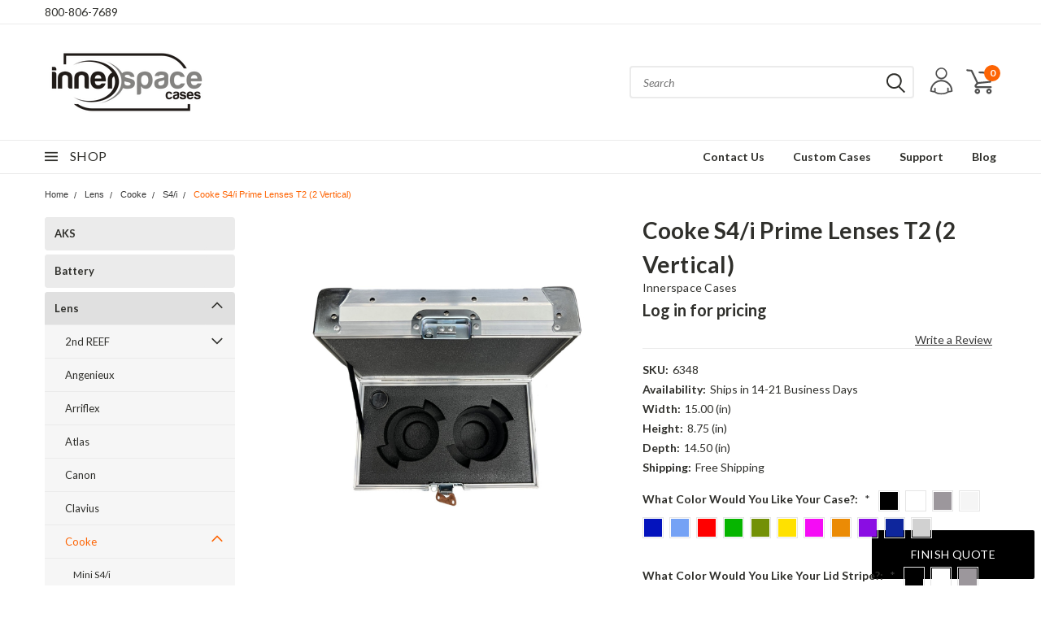

--- FILE ---
content_type: text/html; charset=UTF-8
request_url: https://www.innerspacecases.com/cooke-s4-i-prime-lenses-t2-2-vertical/
body_size: 46728
content:
<!DOCTYPE html>
<html class="no-js" lang="en">
    <head>
        <title>Cooke S4/i Prime Lenses T2 (2 Vertical) - Innerspace Cases</title>
        <meta property="og:url" content="https://www.innerspacecases.com/cooke-s4-i-prime-lenses-t2-2-vertical/" /><meta property="og:site_name" content="Innerspace Cases" /><meta name="keywords" content="custom cases,camera case, lens case,angenieux, arri,nikon,lumix, anamorphic,red digital,arriflex, angeniuex, tv logic, smallhd, anton bauer, oconnor, zeiss, sony,leica,canon,sony, Korea, France, England, Miami, New York, California, Hollywood, Seattle, Vancouver, North Carolina, Florida"><link rel='canonical' href='https://www.innerspacecases.com/cooke-s4-i-prime-lenses-t2-2-vertical/' /><meta name='platform' content='bigcommerce.stencil' /><meta property="og:type" content="product" />
<meta property="og:title" content="Cooke S4/i Prime Lenses T2 (2 Vertical)" />
<meta property="og:description" content="Made to order, reusable packaging solutions for CINE, Defense, Space and other high value professional gear." />
<meta property="og:image" content="https://cdn11.bigcommerce.com/s-43227/products/3652/images/9726/A7D4AF0F-A13E-490C-A4DD-CA69A44E18CD__56392.1684866243.386.513.jpg?c=2" />
<meta property="fb:admins" content="100000640708450" />
<meta property="pinterest:richpins" content="enabled" />
        
         
        <!-- <link data-stencil-stylesheet href="https://cdn11.bigcommerce.com/s-43227/stencil/af41ed50-8397-013c-c6df-32f9ab7b4eb8/e/30a78480-9aba-013b-bfdb-72cbd2de5139/font-awesome/css/font-awesome.min.css" rel="stylesheet"> -->
        <link rel="stylesheet" href="https://use.fontawesome.com/releases/v5.5.0/css/all.css" integrity="sha384-B4dIYHKNBt8Bc12p+WXckhzcICo0wtJAoU8YZTY5qE0Id1GSseTk6S+L3BlXeVIU" crossorigin="anonymous">
        <link href="https://fonts.googleapis.com/css?family=Racing+Sans+One" rel="stylesheet">
        <link href="https://fonts.googleapis.com/css?family=Lato:300,300i,400,400i,700,700i,900,900i" rel="stylesheet">
        <link href="https://fonts.googleapis.com/css?family=Anton" rel="stylesheet">
        <link href="https://fonts.googleapis.com/css?family=IBM+Plex+Sans+Condensed:300,300i,400,400i,700,700i|IBM+Plex+Sans:400,400i,700,700i" rel="stylesheet">
        <script src="https://use.fontawesome.com/63220265b2.js" async></script>
        <link href="https://cdn11.bigcommerce.com/s-43227/product_images/favicon.png" rel="shortcut icon">
        <meta name="viewport" content="width=device-width, initial-scale=1, maximum-scale=1">

        <script>
            document.documentElement.className = document.documentElement.className.replace('no-js', 'js');
        </script>

        <script>
    function browserSupportsAllFeatures() {
        return window.Promise
            && window.fetch
            && window.URL
            && window.URLSearchParams
            && window.WeakMap
            // object-fit support
            && ('objectFit' in document.documentElement.style);
    }

    function loadScript(src) {
        var js = document.createElement('script');
        js.src = src;
        js.onerror = function () {
            console.error('Failed to load polyfill script ' + src);
        };
        document.head.appendChild(js);
    }

    if (!browserSupportsAllFeatures()) {
        loadScript('https://cdn11.bigcommerce.com/s-43227/stencil/af41ed50-8397-013c-c6df-32f9ab7b4eb8/e/30a78480-9aba-013b-bfdb-72cbd2de5139/dist/theme-bundle.polyfills.js');
    }
</script>

        <script>
            window.lazySizesConfig = window.lazySizesConfig || {};
            window.lazySizesConfig.loadMode = 1;
        </script>
        <script async src="https://cdn11.bigcommerce.com/s-43227/stencil/af41ed50-8397-013c-c6df-32f9ab7b4eb8/e/30a78480-9aba-013b-bfdb-72cbd2de5139/dist/theme-bundle.head_async.js"></script>

        <link href="https://fonts.googleapis.com/css?family=Lato:400,700,300&display=swap" rel="stylesheet">
        <link data-stencil-stylesheet href="https://cdn11.bigcommerce.com/s-43227/stencil/af41ed50-8397-013c-c6df-32f9ab7b4eb8/e/30a78480-9aba-013b-bfdb-72cbd2de5139/css/theme-79532d60-b5bd-013c-768d-3ebdce91bb5a.css" rel="stylesheet">
        <link data-stencil-stylesheet href="https://cdn11.bigcommerce.com/s-43227/stencil/af41ed50-8397-013c-c6df-32f9ab7b4eb8/e/30a78480-9aba-013b-bfdb-72cbd2de5139/css/pinnacle-79532d60-b5bd-013c-768d-3ebdce91bb5a.css" rel="stylesheet">
        <link data-stencil-stylesheet href="https://cdn11.bigcommerce.com/s-43227/stencil/af41ed50-8397-013c-c6df-32f9ab7b4eb8/e/30a78480-9aba-013b-bfdb-72cbd2de5139/css/custom-79532d60-b5bd-013c-768d-3ebdce91bb5a.css" rel="stylesheet">

        <!-- Start Tracking Code for analytics_facebook -->

<script>
!function(f,b,e,v,n,t,s){if(f.fbq)return;n=f.fbq=function(){n.callMethod?n.callMethod.apply(n,arguments):n.queue.push(arguments)};if(!f._fbq)f._fbq=n;n.push=n;n.loaded=!0;n.version='2.0';n.queue=[];t=b.createElement(e);t.async=!0;t.src=v;s=b.getElementsByTagName(e)[0];s.parentNode.insertBefore(t,s)}(window,document,'script','https://connect.facebook.net/en_US/fbevents.js');

fbq('set', 'autoConfig', 'false', '766898980806388');
fbq('dataProcessingOptions', ['LDU'], 0, 0);
fbq('init', '766898980806388', {"external_id":"9b3b67ed-1aae-4afd-81e5-52ba210cf0d8"});
fbq('set', 'agent', 'bigcommerce', '766898980806388');

function trackEvents() {
    var pathName = window.location.pathname;

    fbq('track', 'PageView', {}, "");

    // Search events start -- only fire if the shopper lands on the /search.php page
    if (pathName.indexOf('/search.php') === 0 && getUrlParameter('search_query')) {
        fbq('track', 'Search', {
            content_type: 'product_group',
            content_ids: [],
            search_string: getUrlParameter('search_query')
        });
    }
    // Search events end

    // Wishlist events start -- only fire if the shopper attempts to add an item to their wishlist
    if (pathName.indexOf('/wishlist.php') === 0 && getUrlParameter('added_product_id')) {
        fbq('track', 'AddToWishlist', {
            content_type: 'product_group',
            content_ids: []
        });
    }
    // Wishlist events end

    // Lead events start -- only fire if the shopper subscribes to newsletter
    if (pathName.indexOf('/subscribe.php') === 0 && getUrlParameter('result') === 'success') {
        fbq('track', 'Lead', {});
    }
    // Lead events end

    // Registration events start -- only fire if the shopper registers an account
    if (pathName.indexOf('/login.php') === 0 && getUrlParameter('action') === 'account_created') {
        fbq('track', 'CompleteRegistration', {}, "");
    }
    // Registration events end

    

    function getUrlParameter(name) {
        var cleanName = name.replace(/[\[]/, '\[').replace(/[\]]/, '\]');
        var regex = new RegExp('[\?&]' + cleanName + '=([^&#]*)');
        var results = regex.exec(window.location.search);
        return results === null ? '' : decodeURIComponent(results[1].replace(/\+/g, ' '));
    }
}

if (window.addEventListener) {
    window.addEventListener("load", trackEvents, false)
}
</script>
<noscript><img height="1" width="1" style="display:none" alt="null" src="https://www.facebook.com/tr?id=766898980806388&ev=PageView&noscript=1&a=plbigcommerce1.2&eid="/></noscript>

<!-- End Tracking Code for analytics_facebook -->

<!-- Start Tracking Code for analytics_siteverification -->

<meta name="google-site-verification" content="nEZVIwcG9PnCT3oSedZliUIAYI6rizgROQDdDvYumw8" />
<!-- Global site tag (gtag.js) - Google Analytics -->
<script async src="https://www.googletagmanager.com/gtag/js?id=UA-3380379-1"></script>
<script>
  window.dataLayer = window.dataLayer || [];
  function gtag(){dataLayer.push(arguments);}
  gtag('js', new Date());

  gtag('config', 'UA-3380379-1');
</script>
<script type='text/javascript'>
window.__lo_site_id = 165560;

	(function() {
		var wa = document.createElement('script'); wa.type = 'text/javascript'; wa.async = true;
		wa.src = 'https://d10lpsik1i8c69.cloudfront.net/w.js';
		var s = document.getElementsByTagName('script')[0]; s.parentNode.insertBefore(wa, s);
	  })();
	</script>

<!-- End Tracking Code for analytics_siteverification -->


<script type="text/javascript" src="https://checkout-sdk.bigcommerce.com/v1/loader.js" defer></script>
<script type="text/javascript" src="https://cdn11.bigcommerce.com/r-098fe5f4938830d40a5d5433badac2d4c1c010f5/vendor/bower_components/form-poster/dist/form-poster.min.js" defer></script>
<script type="text/javascript" src="https://assets.secure.checkout.visa.com/checkout-widget/resources/js/integration/v1/sdk.js" defer></script>
<script src="https://www.google.com/recaptcha/api.js" async defer></script>
<script type="text/javascript">
var BCData = {"product_attributes":{"sku":"6348","upc":null,"mpn":null,"gtin":null,"weight":null,"base":false,"image":null,"stock":null,"instock":true,"stock_message":null,"purchasable":false,"purchasing_message":"","call_for_price_message":null}};
</script>
<script>!function(){var e=window.location.search;if(e&&e.length>1&&localStorage){var l,o,t=e.slice(1).split("&");for(l=0;l<t.length;l++)o=(e=t[l].split("="))[1],(e=e[0])&&o&&("gclid"===e||"msclkid"===e||0===e.indexOf("utm"))&&localStorage.setItem(e,decodeURIComponent(o))}}();</script><script type="quoteninja-results"></script>
<script nonce="">
(function () {
    var xmlHttp = new XMLHttpRequest();

    xmlHttp.open('POST', 'https://bes.gcp.data.bigcommerce.com/nobot');
    xmlHttp.setRequestHeader('Content-Type', 'application/json');
    xmlHttp.send('{"store_id":"74169","timezone_offset":"-7.0","timestamp":"2026-01-18T19:39:16.10998200Z","visit_id":"504e1d43-8b91-4d71-8a90-9b4da18e5048","channel_id":1}');
})();
</script>


    </head>
    <body id="body" class="product-page-layout main  eleven-seventy     qty-box-visible">

      <!-- ACTIVE SHOPNAV DIM PAGE -->
            <div id="shopnav-dim-page" style="display: none;">
              <div style="top: 50%; left: 50%; display: none;" id="dialog" class="window">
                <div id="san"></div>
              </div>
              <div style="width: 2478px; font-size: 32pt; color:white; height: 1202px; display: none; opacity: 0.4;" id="mask"></div>
            </div>
            <!-- END ACTIVE SHOPNAV DIM PAGE -->

        <!-- snippet location header -->
        <svg data-src="https://cdn11.bigcommerce.com/s-43227/stencil/af41ed50-8397-013c-c6df-32f9ab7b4eb8/e/30a78480-9aba-013b-bfdb-72cbd2de5139/img/icon-sprite.svg" class="icons-svg-sprite"></svg>


        <div class="header-container main-top">

<div class="top-menu">
    <div class="content">
         <a href="#" class="mobileMenu-toggle" data-mobile-menu-toggle="menu">
            <span class="mobileMenu-toggleIcon">Toggle menu</span>
        </a>

        <!-- OPTIONAL SHORT MESSAGE LINK -->
        <!-- <div class="left">
          <a class="optional-message-link" href="">Put an optional message here.</a>
        </div> -->

        <div class="left phone-number">
            <a href="tel:800-806-7689">800-806-7689</a>
        </div>

        <!-- MOBILE LOGIN / LOGOUT -->
        <div class="right top mobile">
          <div class="mobile-login">
                 <li class="mobile-account">
                         <a class="" href="/login.php"><!-- <i class="fa fa-user" aria-hidden="true"></i> --><a class="" href="/login.php">Login</a>&nbsp;<span class="or-text">or</span>&nbsp;<a class="" href="/login.php?action=create_account">Sign Up</a>
                  </li>
          </div>

        <!-- MOBILE CART -->
        <div class="mobile-cart">
        <li class="navUser-item navUser-item--cart mobile">
            <a
                class="navUser-action"
                data-cart-preview
                data-dropdown="cart-preview-dropdown"
                data-options="align:right"
                href="/cart.php">
                <span class="navUser-item-cartLabel"><svg><use xlink:href="#icon-cart" /></svg></span> <span class="countPill cart-quantity">0</span>
            </a>

            <!-- <div class="dropdown-menu" id="cart-preview-dropdown" data-dropdown-content aria-hidden="true"></div> -->
        </li>
      </div>
    </div>


        <div class="right account-links ">


          <div class="account-link currency-converter">
            <ul class="navPages-list navPages-list--user">
            </ul>
          </div>


              <div class="mobile-login top-account-access">
                     <li class="">
                             <!-- <a class="" href="/login.php"><a class="" href="/login.php">Login</a>&nbsp;<span class="">or</span>&nbsp;<a class="" href="/login.php?action=create_account">Sign Up</a> -->
                      </li>
              </div>


        </div>
        <div class="clear"></div>
    </div>
</div>

<div class="header-container full-width  full-width">
  <div class="header-padding">
  <div class="header-padding">
  <header class="header" role="banner">


<!-- LEFT ALIGNED LOGO -->
  <div class="header-container-left-aligned-logo">
    <div class="header-logo header-logo--left">
      <a class="logo-link" href="https://www.innerspacecases.com/">
        <img class="" src="https://cdn11.bigcommerce.com/s-43227/images/stencil/202x100/innerspace_logo_1427437020__64142.original.png" alt="Innerspace Cases" title="Innerspace Cases">
</a>
    </div>
    <div class="navPages-container inside-header left-logo" id="menu" data-menu>
      <nav class="navPages">
        <div class="navPages-quickSearch right searchbar">
            <div class="container">
    <!-- snippet location forms_search -->
    <form class="form" action="/search.php">
        <fieldset class="form-fieldset">
            <div class="form-field">
                <label class="u-hiddenVisually" for="search_query">Search</label>
                <input class="form-input" data-search-quick name="search_query" id="search_query" data-error-message="Search field cannot be empty." placeholder="Search" autocomplete="off">
                <div class="search-icon"><svg><use xlink:href="#icon-search" /></svg></div>
                <input class="button button--primary form-prefixPostfix-button--postfix" type="submit" value="">
            </div>
        </fieldset>
        <div class="clear"></div>
    </form>
    <a href="#" class="reset quicksearch" aria-label="reset search" role="button">
      <span class="reset" aria-hidden="true">Reset Search</span>
    </a>
    <a href="#" class="modal-close custom-quick-search" aria-label="Close" role="button">
      <span aria-hidden="true">&#215;</span>
    </a>
    <section class="quickSearchResults" data-bind="html: results">
    </section>
</div>
        </div>
      </nav>
    </div>
    <div class="right account-links desktop inside-header left-aligned-logo">
              <ul class="account-link enabled">
    <li class="navUser-item navUser-item--account">
        <a class="navUser-action with-login" href="/login.php"><svg><use xlink:href="#icon-profile" /></svg></a>
        <!-- <a class="navUser-action login" href="/login.php">Login</a> -->
     </li>

<li class="navUser-item navUser-item--cart desktop">
  <a
  class="navUser-action"
  data-cart-preview
  data-dropdown="cart-preview-dropdown"
  data-options="align:right"
  href="/cart.php">
  <span class="navUser-item-cartLabel"><svg><use xlink:href="#icon-cart" /></svg></span> <span class="countPill cart-quantity">0</span>
  </a>

<div class="dropdown-menu" id="cart-preview-dropdown" data-dropdown-content aria-hidden="true"></div>
</li>
</ul>
    </div>
  </div>



<!-- CENTER ALIGNED LOGO -->


<!-- RIGHT ALIGNED LOGO -->



<div class="clear"></div>
<div class="mobile-menu navPages-container" id="menu" data-menu>

  <div class="navPages-quickSearch right searchbar mobile-search">
      <div class="container mobile-quick-search">
    <!-- snippet location forms_search -->
    <form class="form" action="/search.php">
        <fieldset class="form-fieldset">
            <div class="form-field">
                <label class="u-hiddenVisually" for="search_query">Search</label>
                <input class="form-input" data-search-quick name="search_query" id="search_query" data-error-message="Search field cannot be empty." placeholder="Search" autocomplete="off">
                <div class="search-icon"><svg><use xlink:href="#icon-search" /></svg></div>
                <input class="button button--primary form-prefixPostfix-button--postfix" type="submit" value="">
            </div>
        </fieldset>
        <div class="clear"></div>
    </form>
    <div class="mobile-reset">
      <a href="#" class="reset quicksearch" aria-label="reset search" role="button">
        <span class="reset" aria-hidden="true">Reset Search</span>
      </a>
      <a href="#" class="modal-close custom-quick-search" aria-label="Close" role="button">
        <span aria-hidden="true">&#215;</span>
      </a>
      <div class="clear"></div>
    </div>
    <section class="quickSearchResults" data-bind="html: results">
    </section>
</div>
  </div>

        <nav class="navPages mobile">
  <div class="account-link currency-converter">
    <ul class="navPages-list navPages-list--user">
    </ul>
  </div>
    <ul class="navPages-list">
        <div class="nav-align center">
        <div class="custom-pages-nav">
          <div id="desktop-menu">
            <h2 class="container-header mobile">Main Menu</h2>
                <li class="navPages-item">
                    <a class="navPages-action" href="https://www.innerspacecases.com/contact-us/">Contact Us</a>
                </li>
                <li class="navPages-item">
                    <a class="navPages-action" href="https://www.innerspacecases.com/custom-cases/">Custom Cases</a>
                </li>
                <li class="navPages-item">
                    <a class="navPages-action" href="https://www.innerspacecases.com/support/">Support</a>
                </li>
                <li class="navPages-item">
                    <a class="navPages-action" href="https://www.innerspacecases.com/blog/">Blog</a>
                </li>
          </div>
            <div id="mobile-menu">
              <div class="category-menu">
                <h2 class="container-header mobile">Shop By Category</h2>
                  <li class="navPages-item mobile">
                    <a class="navPages-action" href="https://www.innerspacecases.com/aks/">AKS</a>
                  </li>
                  <li class="navPages-item mobile">
                    <a class="navPages-action" href="https://www.innerspacecases.com/battery-1/">Battery</a>
                  </li>
                  <li class="navPages-item mobile">
                    <a class="navPages-action navPages-action-depth-max has-subMenu is-root topLevel" href="https://www.innerspacecases.com/lens/">
    Lens <i class="fa fa-chevron-down main-nav" aria-hidden="true"></i>
</a>
<div class="navPage-subMenu" id="navPages-51" aria-hidden="true" tabindex="-1">
    <ul class="navPage-subMenu-list">
            <li class="navPage-subMenu-item">
                    <a
                        class="navPage-subMenu-action navPages-action has-subMenu"
                        href="https://www.innerspacecases.com/2nd-reef/"
                        data-collapsible="navPages-299"
                        data-collapsible-disabled-breakpoint="medium"
                        data-collapsible-disabled-state="open"
                        data-collapsible-enabled-state="closed">
                        2nd REEF <i class="fa fa-chevron-down" aria-hidden="true"></i>
                    </a>
                    <ul class="navPage-childList" id="navPages-299">
                        <li class="navPage-childList-item navPage-subMenu-item">
                                <a class="navPage-childList-action navPages-action" href="https://www.innerspacecases.com/coral/">Coral</a>
                        </li>
                    </ul>
            </li>
            <li class="navPage-subMenu-item">
                    <a class="navPage-subMenu-action navPages-action" href="https://www.innerspacecases.com/angenieux-1/">Angenieux</a>
            </li>
            <li class="navPage-subMenu-item">
                    <a class="navPage-subMenu-action navPages-action" href="https://www.innerspacecases.com/arriflex/">Arriflex</a>
            </li>
            <li class="navPage-subMenu-item">
                    <a class="navPage-subMenu-action navPages-action" href="https://www.innerspacecases.com/atlas/">Atlas</a>
            </li>
            <li class="navPage-subMenu-item">
                    <a class="navPage-subMenu-action navPages-action" href="https://www.innerspacecases.com/canon-3/">Canon</a>
            </li>
            <li class="navPage-subMenu-item">
                    <a class="navPage-subMenu-action navPages-action" href="https://www.innerspacecases.com/clavius/">Clavius</a>
            </li>
            <li class="navPage-subMenu-item">
                    <a
                        class="navPage-subMenu-action navPages-action has-subMenu"
                        href="https://www.innerspacecases.com/cooke-1/"
                        data-collapsible="navPages-61"
                        data-collapsible-disabled-breakpoint="medium"
                        data-collapsible-disabled-state="open"
                        data-collapsible-enabled-state="closed">
                        Cooke <i class="fa fa-chevron-down" aria-hidden="true"></i>
                    </a>
                    <ul class="navPage-childList" id="navPages-61">
                        <li class="navPage-childList-item navPage-subMenu-item">
                                <a class="navPage-childList-action navPages-action" href="https://www.innerspacecases.com/mini-s4-i/">Mini S4/i</a>
                        </li>
                        <li class="navPage-childList-item navPage-subMenu-item">
                                <a class="navPage-childList-action navPages-action" href="https://www.innerspacecases.com/s4-i/">S4/i</a>
                        </li>
                        <li class="navPage-childList-item navPage-subMenu-item">
                                <a class="navPage-childList-action navPages-action" href="https://www.innerspacecases.com/panchro-i/">Panchro/i</a>
                        </li>
                        <li class="navPage-childList-item navPage-subMenu-item">
                                <a class="navPage-childList-action navPages-action" href="https://www.innerspacecases.com/anamorphic-i-primes/">Anamorphic/i Primes</a>
                        </li>
                        <li class="navPage-childList-item navPage-subMenu-item">
                                <a class="navPage-childList-action navPages-action" href="https://www.innerspacecases.com/s7-i/">S7/i</a>
                        </li>
                    </ul>
            </li>
            <li class="navPage-subMenu-item">
                    <a class="navPage-subMenu-action navPages-action" href="https://www.innerspacecases.com/dzo-film/">DZO Film</a>
            </li>
            <li class="navPage-subMenu-item">
                    <a class="navPage-subMenu-action navPages-action" href="https://www.innerspacecases.com/fujinon/">Fujinon</a>
            </li>
            <li class="navPage-subMenu-item">
                    <a class="navPage-subMenu-action navPages-action" href="https://www.innerspacecases.com/gl-optics/">GL Optics</a>
            </li>
            <li class="navPage-subMenu-item">
                    <a class="navPage-subMenu-action navPages-action" href="https://www.innerspacecases.com/hawk/">Hawk</a>
            </li>
            <li class="navPage-subMenu-item">
                    <a class="navPage-subMenu-action navPages-action" href="https://www.innerspacecases.com/iron-glass/">Iron Glass</a>
            </li>
            <li class="navPage-subMenu-item">
                    <a class="navPage-subMenu-action navPages-action" href="https://www.innerspacecases.com/kowa/">Kowa</a>
            </li>
            <li class="navPage-subMenu-item">
                    <a class="navPage-subMenu-action navPages-action" href="https://www.innerspacecases.com/laowa-/">Laowa </a>
            </li>
            <li class="navPage-subMenu-item">
                    <a class="navPage-subMenu-action navPages-action" href="https://www.innerspacecases.com/leica/">Leica</a>
            </li>
            <li class="navPage-subMenu-item">
                    <a class="navPage-subMenu-action navPages-action" href="https://www.innerspacecases.com/lomo/">Lomo</a>
            </li>
            <li class="navPage-subMenu-item">
                    <a class="navPage-subMenu-action navPages-action" href="https://www.innerspacecases.com/masterbuilt-m-vista-lens-series/">MasterBuilt</a>
            </li>
            <li class="navPage-subMenu-item">
                    <a class="navPage-subMenu-action navPages-action" href="https://www.innerspacecases.com/nikon/">Nikon</a>
            </li>
            <li class="navPage-subMenu-item">
                    <a class="navPage-subMenu-action navPages-action" href="https://www.innerspacecases.com/panavision/">Panavision</a>
            </li>
            <li class="navPage-subMenu-item">
                    <a class="navPage-subMenu-action navPages-action" href="https://www.innerspacecases.com/p-s/">P+S</a>
            </li>
            <li class="navPage-subMenu-item">
                    <a class="navPage-subMenu-action navPages-action" href="https://www.innerspacecases.com/red-digital/">Red Digital</a>
            </li>
            <li class="navPage-subMenu-item">
                    <a class="navPage-subMenu-action navPages-action" href="https://www.innerspacecases.com/schneider-optics/">Schneider Optics </a>
            </li>
            <li class="navPage-subMenu-item">
                    <a class="navPage-subMenu-action navPages-action" href="https://www.innerspacecases.com/sigma/">Sigma</a>
            </li>
            <li class="navPage-subMenu-item">
                    <a class="navPage-subMenu-action navPages-action" href="https://www.innerspacecases.com/sony-3/">Sony</a>
            </li>
            <li class="navPage-subMenu-item">
                    <a class="navPage-subMenu-action navPages-action" href="https://www.innerspacecases.com/ancient-optics/">Ancient Optics</a>
            </li>
            <li class="navPage-subMenu-item">
                    <a class="navPage-subMenu-action navPages-action" href="https://www.innerspacecases.com/tls/">TLS</a>
            </li>
            <li class="navPage-subMenu-item">
                    <a class="navPage-subMenu-action navPages-action" href="https://www.innerspacecases.com/tokina/">Tokina</a>
            </li>
            <li class="navPage-subMenu-item">
                    <a class="navPage-subMenu-action navPages-action" href="https://www.innerspacecases.com/tribe-7/">Tribe 7</a>
            </li>
            <li class="navPage-subMenu-item">
                    <a class="navPage-subMenu-action navPages-action" href="https://www.innerspacecases.com/white-point-optics/">White Point Optics</a>
            </li>
            <li class="navPage-subMenu-item">
                    <a class="navPage-subMenu-action navPages-action" href="https://www.innerspacecases.com/statera/">Statera</a>
            </li>
            <li class="navPage-subMenu-item">
                    <a
                        class="navPage-subMenu-action navPages-action has-subMenu"
                        href="https://www.innerspacecases.com/zeiss/"
                        data-collapsible="navPages-82"
                        data-collapsible-disabled-breakpoint="medium"
                        data-collapsible-disabled-state="open"
                        data-collapsible-enabled-state="closed">
                        Zeiss <i class="fa fa-chevron-down" aria-hidden="true"></i>
                    </a>
                    <ul class="navPage-childList" id="navPages-82">
                        <li class="navPage-childList-item navPage-subMenu-item">
                                <a class="navPage-childList-action navPages-action" href="https://www.innerspacecases.com/supreme-primes/">Supreme Primes</a>
                        </li>
                    </ul>
            </li>
            <li class="navPage-subMenu-item">
                    <a class="navPage-subMenu-action navPages-action" href="https://www.innerspacecases.com/zero-optik/">ZERØ OPTIK</a>
            </li>
            <li class="navPage-subMenu-item">
                    <a class="navPage-subMenu-action navPages-action" href="https://www.innerspacecases.com/Xelmus">Xelmus</a>
            </li>
            <li class="navPage-subMenu-item">
                    <a class="navPage-subMenu-action navPages-action" href="https://www.innerspacecases.com/filters/">Filters</a>
            </li>
        <!-- END COMMENT OUT THE FOLLOWING SECTION TO ENABLE MAX NAV LEVELS -->
    </ul>
</div>
                  </li>
                  <li class="navPages-item mobile">
                    <a class="navPages-action" href="https://www.innerspacecases.com/lighting/">Lighting</a>
                  </li>
                  <li class="navPages-item mobile">
                    <a class="navPages-action navPages-action-depth-max has-subMenu is-root topLevel" href="https://www.innerspacecases.com/camera/">
    Camera <i class="fa fa-chevron-down main-nav" aria-hidden="true"></i>
</a>
<div class="navPage-subMenu" id="navPages-108" aria-hidden="true" tabindex="-1">
    <ul class="navPage-subMenu-list">
            <li class="navPage-subMenu-item">
                    <a class="navPage-subMenu-action navPages-action" href="https://www.innerspacecases.com/camera-accessory/">Camera Accessory</a>
            </li>
            <li class="navPage-subMenu-item">
                    <a class="navPage-subMenu-action navPages-action" href="https://www.innerspacecases.com/arri-1/">ARRI</a>
            </li>
            <li class="navPage-subMenu-item">
                    <a class="navPage-subMenu-action navPages-action" href="https://www.innerspacecases.com/black-magic/">Black Magic </a>
            </li>
            <li class="navPage-subMenu-item">
                    <a class="navPage-subMenu-action navPages-action" href="https://www.innerspacecases.com/canon-2/">Canon</a>
            </li>
            <li class="navPage-subMenu-item">
                    <a class="navPage-subMenu-action navPages-action" href="https://www.innerspacecases.com/panasonic-1/">Panasonic</a>
            </li>
            <li class="navPage-subMenu-item">
                    <a class="navPage-subMenu-action navPages-action" href="https://www.innerspacecases.com/red-digital-1/">Red Digital</a>
            </li>
            <li class="navPage-subMenu-item">
                    <a class="navPage-subMenu-action navPages-action" href="https://www.innerspacecases.com/sony-2/">Sony</a>
            </li>
            <li class="navPage-subMenu-item">
                    <a class="navPage-subMenu-action navPages-action" href="https://www.innerspacecases.com/vision-research/">Vision Research</a>
            </li>
        <!-- END COMMENT OUT THE FOLLOWING SECTION TO ENABLE MAX NAV LEVELS -->
    </ul>
</div>
                  </li>
                  <li class="navPages-item mobile">
                    <a class="navPages-action navPages-action-depth-max has-subMenu is-root topLevel" href="https://www.innerspacecases.com/monitor/">
    Monitor <i class="fa fa-chevron-down main-nav" aria-hidden="true"></i>
</a>
<div class="navPage-subMenu" id="navPages-15" aria-hidden="true" tabindex="-1">
    <ul class="navPage-subMenu-list">
            <li class="navPage-subMenu-item">
                    <a class="navPage-subMenu-action navPages-action" href="https://www.innerspacecases.com/apple/">Apple</a>
            </li>
            <li class="navPage-subMenu-item">
                    <a class="navPage-subMenu-action navPages-action" href="https://www.innerspacecases.com/black-magic-1/">Black Magic</a>
            </li>
            <li class="navPage-subMenu-item">
                    <a class="navPage-subMenu-action navPages-action" href="https://www.innerspacecases.com/cinetal/">Cinetal</a>
            </li>
            <li class="navPage-subMenu-item">
                    <a class="navPage-subMenu-action navPages-action" href="https://www.innerspacecases.com/convergent-design/">Convergent Design</a>
            </li>
            <li class="navPage-subMenu-item">
                    <a class="navPage-subMenu-action navPages-action" href="https://www.innerspacecases.com/atmos-sumo/">Atomos</a>
            </li>
            <li class="navPage-subMenu-item">
                    <a class="navPage-subMenu-action navPages-action" href="https://www.innerspacecases.com/flanders-scientific/">Flanders Scientific</a>
            </li>
            <li class="navPage-subMenu-item">
                    <a class="navPage-subMenu-action navPages-action" href="https://www.innerspacecases.com/leader/">Leader</a>
            </li>
            <li class="navPage-subMenu-item">
                    <a class="navPage-subMenu-action navPages-action" href="https://www.innerspacecases.com/panasonic-2/">Panasonic</a>
            </li>
            <li class="navPage-subMenu-item">
                    <a class="navPage-subMenu-action navPages-action" href="https://www.innerspacecases.com/samsung/">Samsung</a>
            </li>
            <li class="navPage-subMenu-item">
                    <a class="navPage-subMenu-action navPages-action" href="https://www.innerspacecases.com/small-hd/">Small HD</a>
            </li>
            <li class="navPage-subMenu-item">
                    <a class="navPage-subMenu-action navPages-action" href="https://www.innerspacecases.com/sony/">Sony</a>
            </li>
            <li class="navPage-subMenu-item">
                    <a class="navPage-subMenu-action navPages-action" href="https://www.innerspacecases.com/tv-logic/">TV Logic</a>
            </li>
        <!-- END COMMENT OUT THE FOLLOWING SECTION TO ENABLE MAX NAV LEVELS -->
    </ul>
</div>
                  </li>
                  <li class="navPages-item mobile">
                    <a class="navPages-action" href="https://www.innerspacecases.com/music-1/">Music</a>
                  </li>
                  <li class="navPages-item mobile">
                    <a class="navPages-action navPages-action-depth-max has-subMenu is-root topLevel" href="https://www.innerspacecases.com/production-support/">
    Production Support <i class="fa fa-chevron-down main-nav" aria-hidden="true"></i>
</a>
<div class="navPage-subMenu" id="navPages-241" aria-hidden="true" tabindex="-1">
    <ul class="navPage-subMenu-list">
            <li class="navPage-subMenu-item">
                    <a class="navPage-subMenu-action navPages-action" href="https://www.innerspacecases.com/camera-head/">Camera Head</a>
            </li>
            <li class="navPage-subMenu-item">
                    <a class="navPage-subMenu-action navPages-action" href="https://www.innerspacecases.com/communications-1/">Communications</a>
            </li>
            <li class="navPage-subMenu-item">
                    <a class="navPage-subMenu-action navPages-action" href="https://www.innerspacecases.com/camera-slider/">Camera Slider</a>
            </li>
            <li class="navPage-subMenu-item">
                    <a class="navPage-subMenu-action navPages-action" href="https://www.innerspacecases.com/fi-z/">FI+Z</a>
            </li>
            <li class="navPage-subMenu-item">
                    <a class="navPage-subMenu-action navPages-action" href="https://www.innerspacecases.com/matte-box-and-follow-focus/">Matte Box and Follow Focus</a>
            </li>
            <li class="navPage-subMenu-item">
                    <a class="navPage-subMenu-action navPages-action" href="https://www.innerspacecases.com/steadicam-1/">Steadicam</a>
            </li>
        <!-- END COMMENT OUT THE FOLLOWING SECTION TO ENABLE MAX NAV LEVELS -->
    </ul>
</div>
                  </li>
                  <li class="navPages-item mobile">
                    <a class="navPages-action" href="https://www.innerspacecases.com/case-accessories-1/">Case Accessories</a>
                  </li>
                  <li class="navPages-item mobile">
                    <a class="navPages-action" href="https://www.innerspacecases.com/contact/">Contact</a>
                  </li>
                  <li class="navPages-item mobile">
                    <a class="navPages-action navPages-action-depth-max has-subMenu is-root topLevel" href="https://www.innerspacecases.com/other/">
    Other <i class="fa fa-chevron-down main-nav" aria-hidden="true"></i>
</a>
<div class="navPage-subMenu" id="navPages-253" aria-hidden="true" tabindex="-1">
    <ul class="navPage-subMenu-list">
            <li class="navPage-subMenu-item">
                    <a class="navPage-subMenu-action navPages-action" href="https://www.innerspacecases.com/craft-service/">Craft Service</a>
            </li>
        <!-- END COMMENT OUT THE FOLLOWING SECTION TO ENABLE MAX NAV LEVELS -->
    </ul>
</div>
                  </li>
              </div>

            <div class="brand-menu">
              <h2 class="container-header mobile">Shop By Brand</h2>
                <li class="navPages-item mobile">
                  <a class="navPages-action" href="https://www.innerspacecases.com/brands/Innerspace-Cases.html">Innerspace Cases</a>
                </li>
                <li class="navPages-item mobile">
                  <a class="navPages-action" href="https://www.innerspacecases.com/arri/">Arri</a>
                </li>
                <li class="navPages-item mobile">
                  <a class="navPages-action" href="https://www.innerspacecases.com/cooke/">Cooke</a>
                </li>
                <li class="navPages-item mobile">
                  <a class="navPages-action" href="https://www.innerspacecases.com/angenieux/">Angenieux</a>
                </li>
                <li class="navPages-item mobile">
                  <a class="navPages-action" href="https://www.innerspacecases.com/zeiss-1/">Zeiss</a>
                </li>
                <li class="navPages-item mobile">
                  <a class="navPages-action" href="https://www.innerspacecases.com/canon-1/">Canon</a>
                </li>
                  <li class="navPages-item mobile">
                    <a class="navPages-action" href="/brands/">View all Brands</a>
                  </li>
            <div class="clear"></div>
          </div>

          </div>
        </div>
    </ul>
    <ul class="navPages-list navPages-list--user">
        <li class="navPages-item">
            <a class="navPages-action" href="/giftcertificates.php">Gift Certificates</a>
        </li>
            <li class="navPages-item">
                <a class="navPages-action" href="/login.php">Login</a> or <a class="navPages-action" href="/login.php?action=create_account">Sign Up</a>
            </li>
    </ul>
</nav>
</div>
</header>
</div>
</div>
</div>

<div class="main-nav-container full-width center-align ">
  <div class="navPages-container main-nav" id="menu" data-menu>

<!-- CHECK FOR ALT SHOP NAV VISIBILITY -->
   <!-- GRID VIEW WITH IMAGES - WITH BRANDS -->
       <nav class="navPages with-alt-cat-menu with-images with-brands">
  <div class="sideCategoryList desktop alternate with-images with-brands" id="side-categories" data-menu>
    <div class="categories">
      <div class="alt-toggle">
        <h2 class="container-header btn"><span class="down-arrrow burger-menu"><i class="burger open" aria-hidden="true"><svg><use xlink:href="#icon-Menu" /></svg></i><i class="menu close" aria-hidden="true"><svg><use xlink:href="#icon-close" /></svg></i></span></h2>
        <h2 class="container-header text"><span class="mega-shop-text">Shop</span><span class="mega-shop-text sticky">Shop</span></h2>
      </div>
        <div class="alt-menu-container">
          <div id="page-wrapper" class="drop-down">
          <div class="category-list">
            <h2 class="container-header shop-by by-category">Shop by Category</h2>

                <li class="navPages-item sideTopLevel">
                        <a class="navPages-action" href="https://www.innerspacecases.com/aks/"><span class="name">AKS</span></a>
                </li>
                <li class="navPages-item sideTopLevel">
                        <a class="navPages-action" href="https://www.innerspacecases.com/battery-1/"><span class="name">Battery</span></a>
                </li>
                <li class="navPages-item sideTopLevel">
                          <!-- TOP LEVEL MENU ITEMS WITH CHILDREN ONLY -->
    <a class="navPages-action navPages-action-depth-max has-subMenu is-root topLevel" href="https://www.innerspacecases.com/lens/">
        <span class="name">Lens</span>
    </a>
      <div class="navPage-subMenu navPage-subMenu-horizontal flyout second-level with-images" id="navPages-51" aria-hidden="true" tabindex="-1">
  <div class="category-title">
    <h2><a class="category-title" href="https://www.innerspacecases.com/lens/">Lens</a></h2>
    <div class="flyout-pagination-container top">
      <a class="navPages-action previous">
        <i class="icon prev" aria-hidden="true">
          <svg><use xlink:href="#icon-circle-left" /></svg>
        </i>
      </a>
      <!-- <span class="dots"></span> -->
      <a class="navPages-action next">
        <i class="icon next" aria-hidden="true">
          <svg><use xlink:href="#icon-circle-right" /></svg>
        </i>
      </a>
    </div>
  </div>

    <ul class="navPage-subMenu-list all-second-level-plus-container flyout-page-wrapper">
            <li class="navPage-subMenu-item-child second-level-subMenu-plus">

                <a class="category-image zoom-image-container " href="https://www.innerspacecases.com/2nd-reef/"><div class="category-header-image" style="background-image: url('');"></div>

                    <a class="navPage-subMenu-action navPages-action navPages-action-depth-max has-subMenu" href="https://www.innerspacecases.com/2nd-reef/" data-collapsible="navPages-299">
                        <span class="top-level-sub">2nd REEF</span>
                    </a>
                    <div class="subMenu-list third-level-plus">
                      <div class="three-plus-submenu-container" id="navPages-299">
    <ul class="navPage-subMenu-list">
        <li class="navPage-subMenu-item-parent">
            <a class="navPage-subMenu-action navPages-action navPages-action-depth-max " href="https://www.innerspacecases.com/2nd-reef/">All 2nd REEF</a>
        </li>
            <li class="navPage-subMenu-item-child">
                    <a class="navPage-subMenu-action navPages-action" href="https://www.innerspacecases.com/coral/">Coral</a>
            </li>
        <li class="navPage-subMenu-item-parent view-all">
            <a class="navPage-subMenu-action navPages-action navPages-action-depth-max view-all" href="https://www.innerspacecases.com/2nd-reef/">View All</a>
        </li>
    </ul>
</div>
                      <div class="clear"></div>
                    </div>
                <div class="clear"></div>
            </li>
            <li class="navPage-subMenu-item-child second-level-subMenu-plus">

                <a class="category-image zoom-image-container " href="https://www.innerspacecases.com/angenieux-1/"><div class="category-header-image" style="background-image: url('https://cdn11.bigcommerce.com/s-43227/images/stencil/original/w/angenieux%20lens__45648.original.jpg');"></div>

                    <a class="navPage-subMenu-action navPages-action" href="https://www.innerspacecases.com/angenieux-1/"><span class="top-level-sub">Angenieux</span></a>
                <div class="clear"></div>
            </li>
            <li class="navPage-subMenu-item-child second-level-subMenu-plus">

                <a class="category-image zoom-image-container " href="https://www.innerspacecases.com/arriflex/"><div class="category-header-image" style="background-image: url('https://cdn11.bigcommerce.com/s-43227/images/stencil/original/q/arriflex%20lens__69553.original.png');"></div>

                    <a class="navPage-subMenu-action navPages-action" href="https://www.innerspacecases.com/arriflex/"><span class="top-level-sub">Arriflex</span></a>
                <div class="clear"></div>
            </li>
            <li class="navPage-subMenu-item-child second-level-subMenu-plus">

                <a class="category-image zoom-image-container " href="https://www.innerspacecases.com/atlas/"><div class="category-header-image" style="background-image: url('https://cdn11.bigcommerce.com/s-43227/images/stencil/original/s/atlas-lens-co-orion-series-65mm__34214.original.jpg');"></div>

                    <a class="navPage-subMenu-action navPages-action" href="https://www.innerspacecases.com/atlas/"><span class="top-level-sub">Atlas</span></a>
                <div class="clear"></div>
            </li>
            <li class="navPage-subMenu-item-child second-level-subMenu-plus">

                <a class="category-image zoom-image-container " href="https://www.innerspacecases.com/canon-3/"><div class="category-header-image" style="background-image: url('https://cdn11.bigcommerce.com/s-43227/images/stencil/original/y/canon%20lens__83414.original.jpg');"></div>

                    <a class="navPage-subMenu-action navPages-action" href="https://www.innerspacecases.com/canon-3/"><span class="top-level-sub">Canon</span></a>
                <div class="clear"></div>
            </li>
            <li class="navPage-subMenu-item-child second-level-subMenu-plus">

                <a class="category-image zoom-image-container " href="https://www.innerspacecases.com/clavius/"><div class="category-header-image" style="background-image: url('https://cdn11.bigcommerce.com/s-43227/images/stencil/original/a/493cd200-4384-4e42-8db3-b2c04e5bac88__11754.original.png');"></div>

                    <a class="navPage-subMenu-action navPages-action" href="https://www.innerspacecases.com/clavius/"><span class="top-level-sub">Clavius</span></a>
                <div class="clear"></div>
            </li>
            <li class="navPage-subMenu-item-child second-level-subMenu-plus">

                <a class="category-image zoom-image-container " href="https://www.innerspacecases.com/cooke-1/"><div class="category-header-image" style="background-image: url('https://cdn11.bigcommerce.com/s-43227/images/stencil/original/v/cooke%20lens__72101.original.jpg');"></div>

                    <a class="navPage-subMenu-action navPages-action navPages-action-depth-max has-subMenu activePage" href="https://www.innerspacecases.com/cooke-1/" data-collapsible="navPages-61">
                        <span class="top-level-sub">Cooke</span>
                    </a>
                    <div class="subMenu-list third-level-plus">
                      <div class="three-plus-submenu-container" id="navPages-61">
    <ul class="navPage-subMenu-list">
        <li class="navPage-subMenu-item-parent">
            <a class="navPage-subMenu-action navPages-action navPages-action-depth-max  activePage" href="https://www.innerspacecases.com/cooke-1/">All Cooke</a>
        </li>
            <li class="navPage-subMenu-item-child">
                    <a class="navPage-subMenu-action navPages-action" href="https://www.innerspacecases.com/mini-s4-i/">Mini S4/i</a>
            </li>
            <li class="navPage-subMenu-item-child">
                    <a class="navPage-subMenu-action navPages-action activePage" href="https://www.innerspacecases.com/s4-i/">S4/i</a>
            </li>
            <li class="navPage-subMenu-item-child">
                    <a class="navPage-subMenu-action navPages-action" href="https://www.innerspacecases.com/panchro-i/">Panchro/i</a>
            </li>
            <li class="navPage-subMenu-item-child">
                    <a class="navPage-subMenu-action navPages-action" href="https://www.innerspacecases.com/anamorphic-i-primes/">Anamorphic/i Primes</a>
            </li>
            <li class="navPage-subMenu-item-child">
                    <a class="navPage-subMenu-action navPages-action" href="https://www.innerspacecases.com/s7-i/">S7/i</a>
            </li>
        <li class="navPage-subMenu-item-parent view-all">
            <a class="navPage-subMenu-action navPages-action navPages-action-depth-max view-all" href="https://www.innerspacecases.com/cooke-1/">View All</a>
        </li>
    </ul>
</div>
                      <div class="clear"></div>
                    </div>
                <div class="clear"></div>
            </li>
            <li class="navPage-subMenu-item-child second-level-subMenu-plus">

                <a class="category-image zoom-image-container " href="https://www.innerspacecases.com/dzo-film/"><div class="category-header-image" style="background-image: url('https://cdn11.bigcommerce.com/s-43227/images/stencil/original/s/img_7032__24425.original.jpg');"></div>

                    <a class="navPage-subMenu-action navPages-action" href="https://www.innerspacecases.com/dzo-film/"><span class="top-level-sub">DZO Film</span></a>
                <div class="clear"></div>
            </li>
            <li class="navPage-subMenu-item-child second-level-subMenu-plus">

                <a class="category-image zoom-image-container " href="https://www.innerspacecases.com/fujinon/"><div class="category-header-image" style="background-image: url('https://cdn11.bigcommerce.com/s-43227/images/stencil/original/q/fujinon%20lens__16151.original.jpg');"></div>

                    <a class="navPage-subMenu-action navPages-action" href="https://www.innerspacecases.com/fujinon/"><span class="top-level-sub">Fujinon</span></a>
                <div class="clear"></div>
            </li>
            <li class="navPage-subMenu-item-child second-level-subMenu-plus">

                <a class="category-image zoom-image-container " href="https://www.innerspacecases.com/gl-optics/"><div class="category-header-image" style="background-image: url('');"></div>

                    <a class="navPage-subMenu-action navPages-action" href="https://www.innerspacecases.com/gl-optics/"><span class="top-level-sub">GL Optics</span></a>
                <div class="clear"></div>
            </li>
            <li class="navPage-subMenu-item-child second-level-subMenu-plus">

                <a class="category-image zoom-image-container " href="https://www.innerspacecases.com/hawk/"><div class="category-header-image" style="background-image: url('https://cdn11.bigcommerce.com/s-43227/images/stencil/original/m/hawk%20lens__99872.original.jpg');"></div>

                    <a class="navPage-subMenu-action navPages-action" href="https://www.innerspacecases.com/hawk/"><span class="top-level-sub">Hawk</span></a>
                <div class="clear"></div>
            </li>
            <li class="navPage-subMenu-item-child second-level-subMenu-plus">

                <a class="category-image zoom-image-container " href="https://www.innerspacecases.com/iron-glass/"><div class="category-header-image" style="background-image: url('https://cdn11.bigcommerce.com/s-43227/images/stencil/original/a/bc42096f-c4aa-4205-8951-4d632518e938__12149.original.png');"></div>

                    <a class="navPage-subMenu-action navPages-action" href="https://www.innerspacecases.com/iron-glass/"><span class="top-level-sub">Iron Glass</span></a>
                <div class="clear"></div>
            </li>
            <li class="navPage-subMenu-item-child second-level-subMenu-plus">

                <a class="category-image zoom-image-container " href="https://www.innerspacecases.com/kowa/"><div class="category-header-image" style="background-image: url('https://cdn11.bigcommerce.com/s-43227/images/stencil/original/c/kowa%20lens__51535.original.jpg');"></div>

                    <a class="navPage-subMenu-action navPages-action" href="https://www.innerspacecases.com/kowa/"><span class="top-level-sub">Kowa</span></a>
                <div class="clear"></div>
            </li>
            <li class="navPage-subMenu-item-child second-level-subMenu-plus">

                <a class="category-image zoom-image-container " href="https://www.innerspacecases.com/laowa-/"><div class="category-header-image" style="background-image: url('https://cdn11.bigcommerce.com/s-43227/images/stencil/original/y/img_7028__00055.original.jpg');"></div>

                    <a class="navPage-subMenu-action navPages-action" href="https://www.innerspacecases.com/laowa-/"><span class="top-level-sub">Laowa </span></a>
                <div class="clear"></div>
            </li>
            <li class="navPage-subMenu-item-child second-level-subMenu-plus">

                <a class="category-image zoom-image-container " href="https://www.innerspacecases.com/leica/"><div class="category-header-image" style="background-image: url('https://cdn11.bigcommerce.com/s-43227/images/stencil/original/h/leica%20lens__35342.original.jpg');"></div>

                    <a class="navPage-subMenu-action navPages-action" href="https://www.innerspacecases.com/leica/"><span class="top-level-sub">Leica</span></a>
                <div class="clear"></div>
            </li>
            <li class="navPage-subMenu-item-child second-level-subMenu-plus">

                <a class="category-image zoom-image-container " href="https://www.innerspacecases.com/lomo/"><div class="category-header-image" style="background-image: url('https://cdn11.bigcommerce.com/s-43227/images/stencil/original/s/lomo%20lens__17857.original.jpg');"></div>

                    <a class="navPage-subMenu-action navPages-action" href="https://www.innerspacecases.com/lomo/"><span class="top-level-sub">Lomo</span></a>
                <div class="clear"></div>
            </li>
            <li class="navPage-subMenu-item-child second-level-subMenu-plus">

                <a class="category-image zoom-image-container " href="https://www.innerspacecases.com/masterbuilt-m-vista-lens-series/"><div class="category-header-image" style="background-image: url('https://cdn11.bigcommerce.com/s-43227/images/stencil/original/w/1568987154_img_1257399__31403.original.jpg');"></div>

                    <a class="navPage-subMenu-action navPages-action" href="https://www.innerspacecases.com/masterbuilt-m-vista-lens-series/"><span class="top-level-sub">MasterBuilt</span></a>
                <div class="clear"></div>
            </li>
            <li class="navPage-subMenu-item-child second-level-subMenu-plus">

                <a class="category-image zoom-image-container " href="https://www.innerspacecases.com/nikon/"><div class="category-header-image" style="background-image: url('https://cdn11.bigcommerce.com/s-43227/images/stencil/original/f/nikon%20lens__88943.original.jpg');"></div>

                    <a class="navPage-subMenu-action navPages-action" href="https://www.innerspacecases.com/nikon/"><span class="top-level-sub">Nikon</span></a>
                <div class="clear"></div>
            </li>
            <li class="navPage-subMenu-item-child second-level-subMenu-plus">

                <a class="category-image zoom-image-container " href="https://www.innerspacecases.com/panavision/"><div class="category-header-image" style="background-image: url('');"></div>

                    <a class="navPage-subMenu-action navPages-action" href="https://www.innerspacecases.com/panavision/"><span class="top-level-sub">Panavision</span></a>
                <div class="clear"></div>
            </li>
            <li class="navPage-subMenu-item-child second-level-subMenu-plus">

                <a class="category-image zoom-image-container " href="https://www.innerspacecases.com/p-s/"><div class="category-header-image" style="background-image: url('https://cdn11.bigcommerce.com/s-43227/images/stencil/original/y/3127__58516.original.jpg');"></div>

                    <a class="navPage-subMenu-action navPages-action" href="https://www.innerspacecases.com/p-s/"><span class="top-level-sub">P+S</span></a>
                <div class="clear"></div>
            </li>
            <li class="navPage-subMenu-item-child second-level-subMenu-plus">

                <a class="category-image zoom-image-container " href="https://www.innerspacecases.com/red-digital/"><div class="category-header-image" style="background-image: url('https://cdn11.bigcommerce.com/s-43227/images/stencil/original/j/red%20lens__52362.original.jpg');"></div>

                    <a class="navPage-subMenu-action navPages-action" href="https://www.innerspacecases.com/red-digital/"><span class="top-level-sub">Red Digital</span></a>
                <div class="clear"></div>
            </li>
            <li class="navPage-subMenu-item-child second-level-subMenu-plus">

                <a class="category-image zoom-image-container " href="https://www.innerspacecases.com/schneider-optics/"><div class="category-header-image" style="background-image: url('https://cdn11.bigcommerce.com/s-43227/images/stencil/original/w/schneider-tilt_xn35__60121.original.jpg');"></div>

                    <a class="navPage-subMenu-action navPages-action" href="https://www.innerspacecases.com/schneider-optics/"><span class="top-level-sub">Schneider Optics </span></a>
                <div class="clear"></div>
            </li>
            <li class="navPage-subMenu-item-child second-level-subMenu-plus">

                <a class="category-image zoom-image-container " href="https://www.innerspacecases.com/sigma/"><div class="category-header-image" style="background-image: url('https://cdn11.bigcommerce.com/s-43227/images/stencil/original/l/sigma%20lens__41671.original.jpg');"></div>

                    <a class="navPage-subMenu-action navPages-action" href="https://www.innerspacecases.com/sigma/"><span class="top-level-sub">Sigma</span></a>
                <div class="clear"></div>
            </li>
            <li class="navPage-subMenu-item-child second-level-subMenu-plus">

                <a class="category-image zoom-image-container " href="https://www.innerspacecases.com/sony-3/"><div class="category-header-image" style="background-image: url('https://cdn11.bigcommerce.com/s-43227/images/stencil/original/c/sonyfe90mmf2.8macrogosslens__97493.original.jpg');"></div>

                    <a class="navPage-subMenu-action navPages-action" href="https://www.innerspacecases.com/sony-3/"><span class="top-level-sub">Sony</span></a>
                <div class="clear"></div>
            </li>
            <li class="navPage-subMenu-item-child second-level-subMenu-plus">

                <a class="category-image zoom-image-container " href="https://www.innerspacecases.com/ancient-optics/"><div class="category-header-image" style="background-image: url('https://cdn11.bigcommerce.com/s-43227/images/stencil/original/e/img_7026__43098.original.png');"></div>

                    <a class="navPage-subMenu-action navPages-action" href="https://www.innerspacecases.com/ancient-optics/"><span class="top-level-sub">Ancient Optics</span></a>
                <div class="clear"></div>
            </li>
            <li class="navPage-subMenu-item-child second-level-subMenu-plus">

                <a class="category-image zoom-image-container " href="https://www.innerspacecases.com/tls/"><div class="category-header-image" style="background-image: url('https://cdn11.bigcommerce.com/s-43227/images/stencil/original/a/tls%20lens__55892.original.jpg');"></div>

                    <a class="navPage-subMenu-action navPages-action" href="https://www.innerspacecases.com/tls/"><span class="top-level-sub">TLS</span></a>
                <div class="clear"></div>
            </li>
            <li class="navPage-subMenu-item-child second-level-subMenu-plus">

                <a class="category-image zoom-image-container " href="https://www.innerspacecases.com/tokina/"><div class="category-header-image" style="background-image: url('https://cdn11.bigcommerce.com/s-43227/images/stencil/original/j/1589300566_1318337__73405.original.jpg');"></div>

                    <a class="navPage-subMenu-action navPages-action" href="https://www.innerspacecases.com/tokina/"><span class="top-level-sub">Tokina</span></a>
                <div class="clear"></div>
            </li>
            <li class="navPage-subMenu-item-child second-level-subMenu-plus">

                <a class="category-image zoom-image-container " href="https://www.innerspacecases.com/tribe-7/"><div class="category-header-image" style="background-image: url('https://cdn11.bigcommerce.com/s-43227/images/stencil/original/t/black_blackwing_hero-rt-e1554438174424__29040.original.jpg');"></div>

                    <a class="navPage-subMenu-action navPages-action" href="https://www.innerspacecases.com/tribe-7/"><span class="top-level-sub">Tribe 7</span></a>
                <div class="clear"></div>
            </li>
            <li class="navPage-subMenu-item-child second-level-subMenu-plus">

                <a class="category-image zoom-image-container " href="https://www.innerspacecases.com/white-point-optics/"><div class="category-header-image" style="background-image: url('https://cdn11.bigcommerce.com/s-43227/images/stencil/original/l/img_7029__58052.original.jpg');"></div>

                    <a class="navPage-subMenu-action navPages-action" href="https://www.innerspacecases.com/white-point-optics/"><span class="top-level-sub">White Point Optics</span></a>
                <div class="clear"></div>
            </li>
            <li class="navPage-subMenu-item-child second-level-subMenu-plus">

                <a class="category-image zoom-image-container " href="https://www.innerspacecases.com/statera/"><div class="category-header-image" style="background-image: url('');"></div>

                    <a class="navPage-subMenu-action navPages-action" href="https://www.innerspacecases.com/statera/"><span class="top-level-sub">Statera</span></a>
                <div class="clear"></div>
            </li>
            <li class="navPage-subMenu-item-child second-level-subMenu-plus">

                <a class="category-image zoom-image-container " href="https://www.innerspacecases.com/zeiss/"><div class="category-header-image" style="background-image: url('https://cdn11.bigcommerce.com/s-43227/images/stencil/original/a/highres-zeiss_milvus_15mm_f28_top_view_with_hood_1478598209__81862.original.jpg');"></div>

                    <a class="navPage-subMenu-action navPages-action navPages-action-depth-max has-subMenu" href="https://www.innerspacecases.com/zeiss/" data-collapsible="navPages-82">
                        <span class="top-level-sub">Zeiss</span>
                    </a>
                    <div class="subMenu-list third-level-plus">
                      <div class="three-plus-submenu-container" id="navPages-82">
    <ul class="navPage-subMenu-list">
        <li class="navPage-subMenu-item-parent">
            <a class="navPage-subMenu-action navPages-action navPages-action-depth-max " href="https://www.innerspacecases.com/zeiss/">All Zeiss</a>
        </li>
            <li class="navPage-subMenu-item-child">
                    <a class="navPage-subMenu-action navPages-action" href="https://www.innerspacecases.com/supreme-primes/">Supreme Primes</a>
            </li>
        <li class="navPage-subMenu-item-parent view-all">
            <a class="navPage-subMenu-action navPages-action navPages-action-depth-max view-all" href="https://www.innerspacecases.com/zeiss/">View All</a>
        </li>
    </ul>
</div>
                      <div class="clear"></div>
                    </div>
                <div class="clear"></div>
            </li>
            <li class="navPage-subMenu-item-child second-level-subMenu-plus">

                <a class="category-image zoom-image-container " href="https://www.innerspacecases.com/zero-optik/"><div class="category-header-image" style="background-image: url('https://cdn11.bigcommerce.com/s-43227/images/stencil/original/g/nikkor-noct-58mm-f1.2-cf-cinema-lens-by-zero-optik-2__29273.original.jpg');"></div>

                    <a class="navPage-subMenu-action navPages-action" href="https://www.innerspacecases.com/zero-optik/"><span class="top-level-sub">ZERØ OPTIK</span></a>
                <div class="clear"></div>
            </li>
            <li class="navPage-subMenu-item-child second-level-subMenu-plus">

                <a class="category-image zoom-image-container " href="https://www.innerspacecases.com/Xelmus"><div class="category-header-image" style="background-image: url('https://cdn11.bigcommerce.com/s-43227/images/stencil/original/j/img_7034__85330.original.jpg');"></div>

                    <a class="navPage-subMenu-action navPages-action" href="https://www.innerspacecases.com/Xelmus"><span class="top-level-sub">Xelmus</span></a>
                <div class="clear"></div>
            </li>
            <li class="navPage-subMenu-item-child second-level-subMenu-plus">

                <a class="category-image zoom-image-container " href="https://www.innerspacecases.com/filters/"><div class="category-header-image" style="background-image: url('https://cdn11.bigcommerce.com/s-43227/images/stencil/original/s/image%20%282%29__18552.original.jpg');"></div>

                    <a class="navPage-subMenu-action navPages-action" href="https://www.innerspacecases.com/filters/"><span class="top-level-sub">Filters</span></a>
                <div class="clear"></div>
            </li>
        <div class="flyout-pagination-container bottom">
          <a class="navPages-action previous">
            <i class="icon prev" aria-hidden="true">
              <svg><use xlink:href="#icon-chevron-left" /></svg>
            </i>
          </a>
          <span class="dots"></span>
          <a class="navPages-action next">
            <i class="icon next" aria-hidden="true">
              <svg><use xlink:href="#icon-chevron-left" /></svg>
            </i>
          </a>
        </div>
        <div class="clear"></div>
    </ul>
    <div class="clear"></div>


    </div>

<div class="clear"></div>
                </li>
                <li class="navPages-item sideTopLevel">
                        <a class="navPages-action" href="https://www.innerspacecases.com/lighting/"><span class="name">Lighting</span></a>
                </li>
                <li class="navPages-item sideTopLevel">
                          <!-- TOP LEVEL MENU ITEMS WITH CHILDREN ONLY -->
    <a class="navPages-action navPages-action-depth-max has-subMenu is-root topLevel" href="https://www.innerspacecases.com/camera/">
        <span class="name">Camera</span>
    </a>
      <div class="navPage-subMenu navPage-subMenu-horizontal flyout second-level with-images" id="navPages-108" aria-hidden="true" tabindex="-1">
  <div class="category-title">
    <h2><a class="category-title" href="https://www.innerspacecases.com/camera/">Camera</a></h2>
    <div class="flyout-pagination-container top">
      <a class="navPages-action previous">
        <i class="icon prev" aria-hidden="true">
          <svg><use xlink:href="#icon-circle-left" /></svg>
        </i>
      </a>
      <!-- <span class="dots"></span> -->
      <a class="navPages-action next">
        <i class="icon next" aria-hidden="true">
          <svg><use xlink:href="#icon-circle-right" /></svg>
        </i>
      </a>
    </div>
  </div>

    <ul class="navPage-subMenu-list all-second-level-plus-container flyout-page-wrapper">
            <li class="navPage-subMenu-item-child second-level-subMenu-plus">

                <a class="category-image zoom-image-container " href="https://www.innerspacecases.com/camera-accessory/"><div class="category-header-image" style="background-image: url('https://cdn11.bigcommerce.com/s-43227/images/stencil/original/x/camera%20accessory__99927.original.jpg');"></div>

                    <a class="navPage-subMenu-action navPages-action" href="https://www.innerspacecases.com/camera-accessory/"><span class="top-level-sub">Camera Accessory</span></a>
                <div class="clear"></div>
            </li>
            <li class="navPage-subMenu-item-child second-level-subMenu-plus">

                <a class="category-image zoom-image-container " href="https://www.innerspacecases.com/arri-1/"><div class="category-header-image" style="background-image: url('https://cdn11.bigcommerce.com/s-43227/images/stencil/original/y/arri%20camera__59670.original.jpg');"></div>

                    <a class="navPage-subMenu-action navPages-action" href="https://www.innerspacecases.com/arri-1/"><span class="top-level-sub">ARRI</span></a>
                <div class="clear"></div>
            </li>
            <li class="navPage-subMenu-item-child second-level-subMenu-plus">

                <a class="category-image zoom-image-container " href="https://www.innerspacecases.com/black-magic/"><div class="category-header-image" style="background-image: url('https://cdn11.bigcommerce.com/s-43227/images/stencil/original/o/blackmagic%20camera__00806.original.jpg');"></div>

                    <a class="navPage-subMenu-action navPages-action" href="https://www.innerspacecases.com/black-magic/"><span class="top-level-sub">Black Magic </span></a>
                <div class="clear"></div>
            </li>
            <li class="navPage-subMenu-item-child second-level-subMenu-plus">

                <a class="category-image zoom-image-container " href="https://www.innerspacecases.com/canon-2/"><div class="category-header-image" style="background-image: url('https://cdn11.bigcommerce.com/s-43227/images/stencil/original/y/canon%20camera__65493.original.jpg');"></div>

                    <a class="navPage-subMenu-action navPages-action" href="https://www.innerspacecases.com/canon-2/"><span class="top-level-sub">Canon</span></a>
                <div class="clear"></div>
            </li>
            <li class="navPage-subMenu-item-child second-level-subMenu-plus">

                <a class="category-image zoom-image-container " href="https://www.innerspacecases.com/panasonic-1/"><div class="category-header-image" style="background-image: url('https://cdn11.bigcommerce.com/s-43227/images/stencil/original/e/panasonic%20camera__20041.original.jpg');"></div>

                    <a class="navPage-subMenu-action navPages-action" href="https://www.innerspacecases.com/panasonic-1/"><span class="top-level-sub">Panasonic</span></a>
                <div class="clear"></div>
            </li>
            <li class="navPage-subMenu-item-child second-level-subMenu-plus">

                <a class="category-image zoom-image-container " href="https://www.innerspacecases.com/red-digital-1/"><div class="category-header-image" style="background-image: url('https://cdn11.bigcommerce.com/s-43227/images/stencil/original/k/red%20digital%20camera__39561.original.jpg');"></div>

                    <a class="navPage-subMenu-action navPages-action" href="https://www.innerspacecases.com/red-digital-1/"><span class="top-level-sub">Red Digital</span></a>
                <div class="clear"></div>
            </li>
            <li class="navPage-subMenu-item-child second-level-subMenu-plus">

                <a class="category-image zoom-image-container " href="https://www.innerspacecases.com/sony-2/"><div class="category-header-image" style="background-image: url('https://cdn11.bigcommerce.com/s-43227/images/stencil/original/i/sony%20camera__79558.original.jpg');"></div>

                    <a class="navPage-subMenu-action navPages-action" href="https://www.innerspacecases.com/sony-2/"><span class="top-level-sub">Sony</span></a>
                <div class="clear"></div>
            </li>
            <li class="navPage-subMenu-item-child second-level-subMenu-plus">

                <a class="category-image zoom-image-container " href="https://www.innerspacecases.com/vision-research/"><div class="category-header-image" style="background-image: url('https://cdn11.bigcommerce.com/s-43227/images/stencil/original/u/onyxprdside__19950.original.png');"></div>

                    <a class="navPage-subMenu-action navPages-action" href="https://www.innerspacecases.com/vision-research/"><span class="top-level-sub">Vision Research</span></a>
                <div class="clear"></div>
            </li>
        <div class="flyout-pagination-container bottom">
          <a class="navPages-action previous">
            <i class="icon prev" aria-hidden="true">
              <svg><use xlink:href="#icon-chevron-left" /></svg>
            </i>
          </a>
          <span class="dots"></span>
          <a class="navPages-action next">
            <i class="icon next" aria-hidden="true">
              <svg><use xlink:href="#icon-chevron-left" /></svg>
            </i>
          </a>
        </div>
        <div class="clear"></div>
    </ul>
    <div class="clear"></div>


    </div>

<div class="clear"></div>
                </li>
                <li class="navPages-item sideTopLevel">
                          <!-- TOP LEVEL MENU ITEMS WITH CHILDREN ONLY -->
    <a class="navPages-action navPages-action-depth-max has-subMenu is-root topLevel" href="https://www.innerspacecases.com/monitor/">
        <span class="name">Monitor</span>
    </a>
      <div class="navPage-subMenu navPage-subMenu-horizontal flyout second-level with-images" id="navPages-15" aria-hidden="true" tabindex="-1">
  <div class="category-title">
    <h2><a class="category-title" href="https://www.innerspacecases.com/monitor/">Monitor</a></h2>
    <div class="flyout-pagination-container top">
      <a class="navPages-action previous">
        <i class="icon prev" aria-hidden="true">
          <svg><use xlink:href="#icon-circle-left" /></svg>
        </i>
      </a>
      <!-- <span class="dots"></span> -->
      <a class="navPages-action next">
        <i class="icon next" aria-hidden="true">
          <svg><use xlink:href="#icon-circle-right" /></svg>
        </i>
      </a>
    </div>
  </div>

    <ul class="navPage-subMenu-list all-second-level-plus-container flyout-page-wrapper">
            <li class="navPage-subMenu-item-child second-level-subMenu-plus">

                <a class="category-image zoom-image-container " href="https://www.innerspacecases.com/apple/"><div class="category-header-image" style="background-image: url('https://cdn11.bigcommerce.com/s-43227/images/stencil/original/i/apple%20monitor__75720.original.jpg');"></div>

                    <a class="navPage-subMenu-action navPages-action" href="https://www.innerspacecases.com/apple/"><span class="top-level-sub">Apple</span></a>
                <div class="clear"></div>
            </li>
            <li class="navPage-subMenu-item-child second-level-subMenu-plus">

                <a class="category-image zoom-image-container " href="https://www.innerspacecases.com/black-magic-1/"><div class="category-header-image" style="background-image: url('');"></div>

                    <a class="navPage-subMenu-action navPages-action" href="https://www.innerspacecases.com/black-magic-1/"><span class="top-level-sub">Black Magic</span></a>
                <div class="clear"></div>
            </li>
            <li class="navPage-subMenu-item-child second-level-subMenu-plus">

                <a class="category-image zoom-image-container " href="https://www.innerspacecases.com/cinetal/"><div class="category-header-image" style="background-image: url('https://cdn11.bigcommerce.com/s-43227/images/stencil/original/m/cinetal%20monitor__27335.original.jpg');"></div>

                    <a class="navPage-subMenu-action navPages-action" href="https://www.innerspacecases.com/cinetal/"><span class="top-level-sub">Cinetal</span></a>
                <div class="clear"></div>
            </li>
            <li class="navPage-subMenu-item-child second-level-subMenu-plus">

                <a class="category-image zoom-image-container " href="https://www.innerspacecases.com/convergent-design/"><div class="category-header-image" style="background-image: url('https://cdn11.bigcommerce.com/s-43227/images/stencil/original/n/convergent%20design__50623.original.jpg');"></div>

                    <a class="navPage-subMenu-action navPages-action" href="https://www.innerspacecases.com/convergent-design/"><span class="top-level-sub">Convergent Design</span></a>
                <div class="clear"></div>
            </li>
            <li class="navPage-subMenu-item-child second-level-subMenu-plus">

                <a class="category-image zoom-image-container " href="https://www.innerspacecases.com/atmos-sumo/"><div class="category-header-image" style="background-image: url('');"></div>

                    <a class="navPage-subMenu-action navPages-action" href="https://www.innerspacecases.com/atmos-sumo/"><span class="top-level-sub">Atomos</span></a>
                <div class="clear"></div>
            </li>
            <li class="navPage-subMenu-item-child second-level-subMenu-plus">

                <a class="category-image zoom-image-container " href="https://www.innerspacecases.com/flanders-scientific/"><div class="category-header-image" style="background-image: url('https://cdn11.bigcommerce.com/s-43227/images/stencil/original/o/monitoring-flanders-bm210-1-600x413__24715.original.jpg');"></div>

                    <a class="navPage-subMenu-action navPages-action" href="https://www.innerspacecases.com/flanders-scientific/"><span class="top-level-sub">Flanders Scientific</span></a>
                <div class="clear"></div>
            </li>
            <li class="navPage-subMenu-item-child second-level-subMenu-plus">

                <a class="category-image zoom-image-container " href="https://www.innerspacecases.com/leader/"><div class="category-header-image" style="background-image: url('https://cdn11.bigcommerce.com/s-43227/images/stencil/original/t/download%20%284%29__40115.original.jpg');"></div>

                    <a class="navPage-subMenu-action navPages-action" href="https://www.innerspacecases.com/leader/"><span class="top-level-sub">Leader</span></a>
                <div class="clear"></div>
            </li>
            <li class="navPage-subMenu-item-child second-level-subMenu-plus">

                <a class="category-image zoom-image-container " href="https://www.innerspacecases.com/panasonic-2/"><div class="category-header-image" style="background-image: url('https://cdn11.bigcommerce.com/s-43227/images/stencil/original/r/pcbtlh2550__85058.original.jpg');"></div>

                    <a class="navPage-subMenu-action navPages-action" href="https://www.innerspacecases.com/panasonic-2/"><span class="top-level-sub">Panasonic</span></a>
                <div class="clear"></div>
            </li>
            <li class="navPage-subMenu-item-child second-level-subMenu-plus">

                <a class="category-image zoom-image-container " href="https://www.innerspacecases.com/samsung/"><div class="category-header-image" style="background-image: url('https://cdn11.bigcommerce.com/s-43227/images/stencil/original/l/samsung%20monitor__73051.original.jpg');"></div>

                    <a class="navPage-subMenu-action navPages-action" href="https://www.innerspacecases.com/samsung/"><span class="top-level-sub">Samsung</span></a>
                <div class="clear"></div>
            </li>
            <li class="navPage-subMenu-item-child second-level-subMenu-plus">

                <a class="category-image zoom-image-container " href="https://www.innerspacecases.com/small-hd/"><div class="category-header-image" style="background-image: url('https://cdn11.bigcommerce.com/s-43227/images/stencil/original/g/small%20hd%20monitor__72949.original.jpg');"></div>

                    <a class="navPage-subMenu-action navPages-action" href="https://www.innerspacecases.com/small-hd/"><span class="top-level-sub">Small HD</span></a>
                <div class="clear"></div>
            </li>
            <li class="navPage-subMenu-item-child second-level-subMenu-plus">

                <a class="category-image zoom-image-container " href="https://www.innerspacecases.com/sony/"><div class="category-header-image" style="background-image: url('https://cdn11.bigcommerce.com/s-43227/images/stencil/original/w/sony_lmd_941w_9_lcd_monitor_970452__05489.original.jpg');"></div>

                    <a class="navPage-subMenu-action navPages-action" href="https://www.innerspacecases.com/sony/"><span class="top-level-sub">Sony</span></a>
                <div class="clear"></div>
            </li>
            <li class="navPage-subMenu-item-child second-level-subMenu-plus">

                <a class="category-image zoom-image-container " href="https://www.innerspacecases.com/tv-logic/"><div class="category-header-image" style="background-image: url('https://cdn11.bigcommerce.com/s-43227/images/stencil/original/j/tvlogic_lvm_170a_17_full_hd_1169031__44767.original.jpg');"></div>

                    <a class="navPage-subMenu-action navPages-action" href="https://www.innerspacecases.com/tv-logic/"><span class="top-level-sub">TV Logic</span></a>
                <div class="clear"></div>
            </li>
        <div class="flyout-pagination-container bottom">
          <a class="navPages-action previous">
            <i class="icon prev" aria-hidden="true">
              <svg><use xlink:href="#icon-chevron-left" /></svg>
            </i>
          </a>
          <span class="dots"></span>
          <a class="navPages-action next">
            <i class="icon next" aria-hidden="true">
              <svg><use xlink:href="#icon-chevron-left" /></svg>
            </i>
          </a>
        </div>
        <div class="clear"></div>
    </ul>
    <div class="clear"></div>


    </div>

<div class="clear"></div>
                </li>
                <li class="navPages-item sideTopLevel">
                        <a class="navPages-action" href="https://www.innerspacecases.com/music-1/"><span class="name">Music</span></a>
                </li>
                <li class="navPages-item sideTopLevel">
                          <!-- TOP LEVEL MENU ITEMS WITH CHILDREN ONLY -->
    <a class="navPages-action navPages-action-depth-max has-subMenu is-root topLevel" href="https://www.innerspacecases.com/production-support/">
        <span class="name">Production Support</span>
    </a>
      <div class="navPage-subMenu navPage-subMenu-horizontal flyout second-level with-images" id="navPages-241" aria-hidden="true" tabindex="-1">
  <div class="category-title">
    <h2><a class="category-title" href="https://www.innerspacecases.com/production-support/">Production Support</a></h2>
    <div class="flyout-pagination-container top">
      <a class="navPages-action previous">
        <i class="icon prev" aria-hidden="true">
          <svg><use xlink:href="#icon-circle-left" /></svg>
        </i>
      </a>
      <!-- <span class="dots"></span> -->
      <a class="navPages-action next">
        <i class="icon next" aria-hidden="true">
          <svg><use xlink:href="#icon-circle-right" /></svg>
        </i>
      </a>
    </div>
  </div>

    <ul class="navPage-subMenu-list all-second-level-plus-container flyout-page-wrapper">
            <li class="navPage-subMenu-item-child second-level-subMenu-plus">

                <a class="category-image zoom-image-container " href="https://www.innerspacecases.com/camera-head/"><div class="category-header-image" style="background-image: url('https://cdn11.bigcommerce.com/s-43227/images/stencil/original/p/oconnor_c1234_0006_ultimate_2575d_fluid_head_1466622322000_1232549__66422.original.jpg');"></div>

                    <a class="navPage-subMenu-action navPages-action" href="https://www.innerspacecases.com/camera-head/"><span class="top-level-sub">Camera Head</span></a>
                <div class="clear"></div>
            </li>
            <li class="navPage-subMenu-item-child second-level-subMenu-plus">

                <a class="category-image zoom-image-container " href="https://www.innerspacecases.com/communications-1/"><div class="category-header-image" style="background-image: url('');"></div>

                    <a class="navPage-subMenu-action navPages-action" href="https://www.innerspacecases.com/communications-1/"><span class="top-level-sub">Communications</span></a>
                <div class="clear"></div>
            </li>
            <li class="navPage-subMenu-item-child second-level-subMenu-plus">

                <a class="category-image zoom-image-container " href="https://www.innerspacecases.com/camera-slider/"><div class="category-header-image" style="background-image: url('https://cdn11.bigcommerce.com/s-43227/images/stencil/original/n/htb1g27jofxxxxxhxfxxq6xxfxxxi__21457.original.jpg');"></div>

                    <a class="navPage-subMenu-action navPages-action" href="https://www.innerspacecases.com/camera-slider/"><span class="top-level-sub">Camera Slider</span></a>
                <div class="clear"></div>
            </li>
            <li class="navPage-subMenu-item-child second-level-subMenu-plus">

                <a class="category-image zoom-image-container " href="https://www.innerspacecases.com/fi-z/"><div class="category-header-image" style="background-image: url('https://cdn11.bigcommerce.com/s-43227/images/stencil/original/r/k2-72103-0-data__64159.original.jpg');"></div>

                    <a class="navPage-subMenu-action navPages-action" href="https://www.innerspacecases.com/fi-z/"><span class="top-level-sub">FI+Z</span></a>
                <div class="clear"></div>
            </li>
            <li class="navPage-subMenu-item-child second-level-subMenu-plus">

                <a class="category-image zoom-image-container " href="https://www.innerspacecases.com/matte-box-and-follow-focus/"><div class="category-header-image" style="background-image: url('https://cdn11.bigcommerce.com/s-43227/images/stencil/original/o/matte%20box%20and%20follow%20focus__20745.original.jpg');"></div>

                    <a class="navPage-subMenu-action navPages-action" href="https://www.innerspacecases.com/matte-box-and-follow-focus/"><span class="top-level-sub">Matte Box and Follow Focus</span></a>
                <div class="clear"></div>
            </li>
            <li class="navPage-subMenu-item-child second-level-subMenu-plus">

                <a class="category-image zoom-image-container " href="https://www.innerspacecases.com/steadicam-1/"><div class="category-header-image" style="background-image: url('https://cdn11.bigcommerce.com/s-43227/images/stencil/original/m/steadicam_a_hdnn30_aero_sled_with_monitor_1278627__05996.original.jpg');"></div>

                    <a class="navPage-subMenu-action navPages-action" href="https://www.innerspacecases.com/steadicam-1/"><span class="top-level-sub">Steadicam</span></a>
                <div class="clear"></div>
            </li>
        <div class="flyout-pagination-container bottom">
          <a class="navPages-action previous">
            <i class="icon prev" aria-hidden="true">
              <svg><use xlink:href="#icon-chevron-left" /></svg>
            </i>
          </a>
          <span class="dots"></span>
          <a class="navPages-action next">
            <i class="icon next" aria-hidden="true">
              <svg><use xlink:href="#icon-chevron-left" /></svg>
            </i>
          </a>
        </div>
        <div class="clear"></div>
    </ul>
    <div class="clear"></div>


    </div>

<div class="clear"></div>
                </li>
                <li class="navPages-item sideTopLevel">
                        <a class="navPages-action" href="https://www.innerspacecases.com/case-accessories-1/"><span class="name">Case Accessories</span></a>
                </li>
                <li class="navPages-item sideTopLevel">
                        <a class="navPages-action" href="https://www.innerspacecases.com/contact/"><span class="name">Contact</span></a>
                </li>
                <li class="navPages-item sideTopLevel">
                          <!-- TOP LEVEL MENU ITEMS WITH CHILDREN ONLY -->
    <a class="navPages-action navPages-action-depth-max has-subMenu is-root topLevel" href="https://www.innerspacecases.com/other/">
        <span class="name">Other</span>
    </a>
      <div class="navPage-subMenu navPage-subMenu-horizontal flyout second-level with-images" id="navPages-253" aria-hidden="true" tabindex="-1">
  <div class="category-title">
    <h2><a class="category-title" href="https://www.innerspacecases.com/other/">Other</a></h2>
    <div class="flyout-pagination-container top">
      <a class="navPages-action previous">
        <i class="icon prev" aria-hidden="true">
          <svg><use xlink:href="#icon-circle-left" /></svg>
        </i>
      </a>
      <!-- <span class="dots"></span> -->
      <a class="navPages-action next">
        <i class="icon next" aria-hidden="true">
          <svg><use xlink:href="#icon-circle-right" /></svg>
        </i>
      </a>
    </div>
  </div>

    <ul class="navPage-subMenu-list all-second-level-plus-container flyout-page-wrapper">
            <li class="navPage-subMenu-item-child second-level-subMenu-plus">

                <a class="category-image zoom-image-container " href="https://www.innerspacecases.com/craft-service/"><div class="category-header-image" style="background-image: url('');"></div>

                    <a class="navPage-subMenu-action navPages-action" href="https://www.innerspacecases.com/craft-service/"><span class="top-level-sub">Craft Service</span></a>
                <div class="clear"></div>
            </li>
        <div class="flyout-pagination-container bottom">
          <a class="navPages-action previous">
            <i class="icon prev" aria-hidden="true">
              <svg><use xlink:href="#icon-chevron-left" /></svg>
            </i>
          </a>
          <span class="dots"></span>
          <a class="navPages-action next">
            <i class="icon next" aria-hidden="true">
              <svg><use xlink:href="#icon-chevron-left" /></svg>
            </i>
          </a>
        </div>
        <div class="clear"></div>
    </ul>
    <div class="clear"></div>


    </div>

<div class="clear"></div>
                </li>
            <div class="pagination-container">
              <a class="navPages-action previous">
                <i class="icon prev" aria-hidden="true">
                  <svg><use xlink:href="#icon-chevron-left" /></svg>
                </i>
              </a>
              <span class="dots"></span>
              <a class="navPages-action next">
                <i class="icon next" aria-hidden="true">
                  <svg><use xlink:href="#icon-chevron-left" /></svg>
                </i>
              </a>
            </div>
            <hr class="sidenav"/>
          </div> <!-- category-list -->
          </div>

      <div class="brands">
        <h2 class="container-header shop-by by-brand">Shop by Brand</h2>

        <div class="brands-list">
            <li class="navPage-subMenu-item-child is-root">
                <a class="navPages-action" href="https://www.innerspacecases.com/brands/Innerspace-Cases.html">Innerspace Cases</a>
            </li>
            <li class="navPage-subMenu-item-child is-root">
                <a class="navPages-action" href="https://www.innerspacecases.com/arri/">Arri</a>
            </li>
            <li class="navPage-subMenu-item-child is-root">
                <a class="navPages-action" href="https://www.innerspacecases.com/cooke/">Cooke</a>
            </li>
            <li class="navPage-subMenu-item-child is-root">
                <a class="navPages-action" href="https://www.innerspacecases.com/angenieux/">Angenieux</a>
            </li>
            <li class="navPage-subMenu-item-child is-root">
                <a class="navPages-action" href="https://www.innerspacecases.com/zeiss-1/">Zeiss</a>
            </li>
            <li class="navPage-subMenu-item-child is-root">
                <a class="navPages-action" href="https://www.innerspacecases.com/canon-1/">Canon</a>
            </li>
            <li class="all-brands">
                <a class="navPages-action" href="/brands/">View all Brands</a>
            </li>
        </div> <!-- brand-list -->
      </div> <!--brands-->

</div> <!-- sideCategoryList -->

</div>
</div> <!-- sideCategoryList -->
    <ul class="navPages-list">
        <div class="nav-align center">
        <div class="custom-pages-nav">
            <h2 class="container-header mobile">Main Menu</h2>
                <li class="navPages-item">
                    <a class="navPages-action" href="https://www.innerspacecases.com/contact-us/">Contact Us</a>
                </li>
                <li class="navPages-item">
                    <a class="navPages-action" href="https://www.innerspacecases.com/custom-cases/">Custom Cases</a>
                </li>
                <li class="navPages-item">
                    <a class="navPages-action" href="https://www.innerspacecases.com/support/">Support</a>
                </li>
                <li class="navPages-item">
                    <a class="navPages-action" href="https://www.innerspacecases.com/blog/">Blog</a>
                </li>
            <h2 class="container-header mobile">Shop By Category</h2>
                    <li class="navPages-item mobile">
                        <a class="navPages-action" href="https://www.innerspacecases.com/aks/">AKS</a>
                    </li>
                    <li class="navPages-item mobile">
                        <a class="navPages-action" href="https://www.innerspacecases.com/battery-1/">Battery</a>
                    </li>
                    <li class="navPages-item mobile">
                        <a class="navPages-action navPages-action-depth-max has-subMenu is-root topLevel" href="https://www.innerspacecases.com/lens/">
    Lens <i class="fa fa-chevron-down main-nav" aria-hidden="true"></i>
</a>
<div class="navPage-subMenu" id="navPages-51" aria-hidden="true" tabindex="-1">
    <ul class="navPage-subMenu-list">
            <li class="navPage-subMenu-item">
                    <a
                        class="navPage-subMenu-action navPages-action has-subMenu"
                        href="https://www.innerspacecases.com/2nd-reef/"
                        data-collapsible="navPages-299"
                        data-collapsible-disabled-breakpoint="medium"
                        data-collapsible-disabled-state="open"
                        data-collapsible-enabled-state="closed">
                        2nd REEF <i class="fa fa-chevron-down" aria-hidden="true"></i>
                    </a>
                    <ul class="navPage-childList" id="navPages-299">
                        <li class="navPage-childList-item navPage-subMenu-item">
                                <a class="navPage-childList-action navPages-action" href="https://www.innerspacecases.com/coral/">Coral</a>
                        </li>
                    </ul>
            </li>
            <li class="navPage-subMenu-item">
                    <a class="navPage-subMenu-action navPages-action" href="https://www.innerspacecases.com/angenieux-1/">Angenieux</a>
            </li>
            <li class="navPage-subMenu-item">
                    <a class="navPage-subMenu-action navPages-action" href="https://www.innerspacecases.com/arriflex/">Arriflex</a>
            </li>
            <li class="navPage-subMenu-item">
                    <a class="navPage-subMenu-action navPages-action" href="https://www.innerspacecases.com/atlas/">Atlas</a>
            </li>
            <li class="navPage-subMenu-item">
                    <a class="navPage-subMenu-action navPages-action" href="https://www.innerspacecases.com/canon-3/">Canon</a>
            </li>
            <li class="navPage-subMenu-item">
                    <a class="navPage-subMenu-action navPages-action" href="https://www.innerspacecases.com/clavius/">Clavius</a>
            </li>
            <li class="navPage-subMenu-item">
                    <a
                        class="navPage-subMenu-action navPages-action has-subMenu"
                        href="https://www.innerspacecases.com/cooke-1/"
                        data-collapsible="navPages-61"
                        data-collapsible-disabled-breakpoint="medium"
                        data-collapsible-disabled-state="open"
                        data-collapsible-enabled-state="closed">
                        Cooke <i class="fa fa-chevron-down" aria-hidden="true"></i>
                    </a>
                    <ul class="navPage-childList" id="navPages-61">
                        <li class="navPage-childList-item navPage-subMenu-item">
                                <a class="navPage-childList-action navPages-action" href="https://www.innerspacecases.com/mini-s4-i/">Mini S4/i</a>
                        </li>
                        <li class="navPage-childList-item navPage-subMenu-item">
                                <a class="navPage-childList-action navPages-action" href="https://www.innerspacecases.com/s4-i/">S4/i</a>
                        </li>
                        <li class="navPage-childList-item navPage-subMenu-item">
                                <a class="navPage-childList-action navPages-action" href="https://www.innerspacecases.com/panchro-i/">Panchro/i</a>
                        </li>
                        <li class="navPage-childList-item navPage-subMenu-item">
                                <a class="navPage-childList-action navPages-action" href="https://www.innerspacecases.com/anamorphic-i-primes/">Anamorphic/i Primes</a>
                        </li>
                        <li class="navPage-childList-item navPage-subMenu-item">
                                <a class="navPage-childList-action navPages-action" href="https://www.innerspacecases.com/s7-i/">S7/i</a>
                        </li>
                    </ul>
            </li>
            <li class="navPage-subMenu-item">
                    <a class="navPage-subMenu-action navPages-action" href="https://www.innerspacecases.com/dzo-film/">DZO Film</a>
            </li>
            <li class="navPage-subMenu-item">
                    <a class="navPage-subMenu-action navPages-action" href="https://www.innerspacecases.com/fujinon/">Fujinon</a>
            </li>
            <li class="navPage-subMenu-item">
                    <a class="navPage-subMenu-action navPages-action" href="https://www.innerspacecases.com/gl-optics/">GL Optics</a>
            </li>
            <li class="navPage-subMenu-item">
                    <a class="navPage-subMenu-action navPages-action" href="https://www.innerspacecases.com/hawk/">Hawk</a>
            </li>
            <li class="navPage-subMenu-item">
                    <a class="navPage-subMenu-action navPages-action" href="https://www.innerspacecases.com/iron-glass/">Iron Glass</a>
            </li>
            <li class="navPage-subMenu-item">
                    <a class="navPage-subMenu-action navPages-action" href="https://www.innerspacecases.com/kowa/">Kowa</a>
            </li>
            <li class="navPage-subMenu-item">
                    <a class="navPage-subMenu-action navPages-action" href="https://www.innerspacecases.com/laowa-/">Laowa </a>
            </li>
            <li class="navPage-subMenu-item">
                    <a class="navPage-subMenu-action navPages-action" href="https://www.innerspacecases.com/leica/">Leica</a>
            </li>
            <li class="navPage-subMenu-item">
                    <a class="navPage-subMenu-action navPages-action" href="https://www.innerspacecases.com/lomo/">Lomo</a>
            </li>
            <li class="navPage-subMenu-item">
                    <a class="navPage-subMenu-action navPages-action" href="https://www.innerspacecases.com/masterbuilt-m-vista-lens-series/">MasterBuilt</a>
            </li>
            <li class="navPage-subMenu-item">
                    <a class="navPage-subMenu-action navPages-action" href="https://www.innerspacecases.com/nikon/">Nikon</a>
            </li>
            <li class="navPage-subMenu-item">
                    <a class="navPage-subMenu-action navPages-action" href="https://www.innerspacecases.com/panavision/">Panavision</a>
            </li>
            <li class="navPage-subMenu-item">
                    <a class="navPage-subMenu-action navPages-action" href="https://www.innerspacecases.com/p-s/">P+S</a>
            </li>
            <li class="navPage-subMenu-item">
                    <a class="navPage-subMenu-action navPages-action" href="https://www.innerspacecases.com/red-digital/">Red Digital</a>
            </li>
            <li class="navPage-subMenu-item">
                    <a class="navPage-subMenu-action navPages-action" href="https://www.innerspacecases.com/schneider-optics/">Schneider Optics </a>
            </li>
            <li class="navPage-subMenu-item">
                    <a class="navPage-subMenu-action navPages-action" href="https://www.innerspacecases.com/sigma/">Sigma</a>
            </li>
            <li class="navPage-subMenu-item">
                    <a class="navPage-subMenu-action navPages-action" href="https://www.innerspacecases.com/sony-3/">Sony</a>
            </li>
            <li class="navPage-subMenu-item">
                    <a class="navPage-subMenu-action navPages-action" href="https://www.innerspacecases.com/ancient-optics/">Ancient Optics</a>
            </li>
            <li class="navPage-subMenu-item">
                    <a class="navPage-subMenu-action navPages-action" href="https://www.innerspacecases.com/tls/">TLS</a>
            </li>
            <li class="navPage-subMenu-item">
                    <a class="navPage-subMenu-action navPages-action" href="https://www.innerspacecases.com/tokina/">Tokina</a>
            </li>
            <li class="navPage-subMenu-item">
                    <a class="navPage-subMenu-action navPages-action" href="https://www.innerspacecases.com/tribe-7/">Tribe 7</a>
            </li>
            <li class="navPage-subMenu-item">
                    <a class="navPage-subMenu-action navPages-action" href="https://www.innerspacecases.com/white-point-optics/">White Point Optics</a>
            </li>
            <li class="navPage-subMenu-item">
                    <a class="navPage-subMenu-action navPages-action" href="https://www.innerspacecases.com/statera/">Statera</a>
            </li>
            <li class="navPage-subMenu-item">
                    <a
                        class="navPage-subMenu-action navPages-action has-subMenu"
                        href="https://www.innerspacecases.com/zeiss/"
                        data-collapsible="navPages-82"
                        data-collapsible-disabled-breakpoint="medium"
                        data-collapsible-disabled-state="open"
                        data-collapsible-enabled-state="closed">
                        Zeiss <i class="fa fa-chevron-down" aria-hidden="true"></i>
                    </a>
                    <ul class="navPage-childList" id="navPages-82">
                        <li class="navPage-childList-item navPage-subMenu-item">
                                <a class="navPage-childList-action navPages-action" href="https://www.innerspacecases.com/supreme-primes/">Supreme Primes</a>
                        </li>
                    </ul>
            </li>
            <li class="navPage-subMenu-item">
                    <a class="navPage-subMenu-action navPages-action" href="https://www.innerspacecases.com/zero-optik/">ZERØ OPTIK</a>
            </li>
            <li class="navPage-subMenu-item">
                    <a class="navPage-subMenu-action navPages-action" href="https://www.innerspacecases.com/Xelmus">Xelmus</a>
            </li>
            <li class="navPage-subMenu-item">
                    <a class="navPage-subMenu-action navPages-action" href="https://www.innerspacecases.com/filters/">Filters</a>
            </li>
        <!-- END COMMENT OUT THE FOLLOWING SECTION TO ENABLE MAX NAV LEVELS -->
    </ul>
</div>
                    </li>
                    <li class="navPages-item mobile">
                        <a class="navPages-action" href="https://www.innerspacecases.com/lighting/">Lighting</a>
                    </li>
                    <li class="navPages-item mobile">
                        <a class="navPages-action navPages-action-depth-max has-subMenu is-root topLevel" href="https://www.innerspacecases.com/camera/">
    Camera <i class="fa fa-chevron-down main-nav" aria-hidden="true"></i>
</a>
<div class="navPage-subMenu" id="navPages-108" aria-hidden="true" tabindex="-1">
    <ul class="navPage-subMenu-list">
            <li class="navPage-subMenu-item">
                    <a class="navPage-subMenu-action navPages-action" href="https://www.innerspacecases.com/camera-accessory/">Camera Accessory</a>
            </li>
            <li class="navPage-subMenu-item">
                    <a class="navPage-subMenu-action navPages-action" href="https://www.innerspacecases.com/arri-1/">ARRI</a>
            </li>
            <li class="navPage-subMenu-item">
                    <a class="navPage-subMenu-action navPages-action" href="https://www.innerspacecases.com/black-magic/">Black Magic </a>
            </li>
            <li class="navPage-subMenu-item">
                    <a class="navPage-subMenu-action navPages-action" href="https://www.innerspacecases.com/canon-2/">Canon</a>
            </li>
            <li class="navPage-subMenu-item">
                    <a class="navPage-subMenu-action navPages-action" href="https://www.innerspacecases.com/panasonic-1/">Panasonic</a>
            </li>
            <li class="navPage-subMenu-item">
                    <a class="navPage-subMenu-action navPages-action" href="https://www.innerspacecases.com/red-digital-1/">Red Digital</a>
            </li>
            <li class="navPage-subMenu-item">
                    <a class="navPage-subMenu-action navPages-action" href="https://www.innerspacecases.com/sony-2/">Sony</a>
            </li>
            <li class="navPage-subMenu-item">
                    <a class="navPage-subMenu-action navPages-action" href="https://www.innerspacecases.com/vision-research/">Vision Research</a>
            </li>
        <!-- END COMMENT OUT THE FOLLOWING SECTION TO ENABLE MAX NAV LEVELS -->
    </ul>
</div>
                    </li>
                    <li class="navPages-item mobile">
                        <a class="navPages-action navPages-action-depth-max has-subMenu is-root topLevel" href="https://www.innerspacecases.com/monitor/">
    Monitor <i class="fa fa-chevron-down main-nav" aria-hidden="true"></i>
</a>
<div class="navPage-subMenu" id="navPages-15" aria-hidden="true" tabindex="-1">
    <ul class="navPage-subMenu-list">
            <li class="navPage-subMenu-item">
                    <a class="navPage-subMenu-action navPages-action" href="https://www.innerspacecases.com/apple/">Apple</a>
            </li>
            <li class="navPage-subMenu-item">
                    <a class="navPage-subMenu-action navPages-action" href="https://www.innerspacecases.com/black-magic-1/">Black Magic</a>
            </li>
            <li class="navPage-subMenu-item">
                    <a class="navPage-subMenu-action navPages-action" href="https://www.innerspacecases.com/cinetal/">Cinetal</a>
            </li>
            <li class="navPage-subMenu-item">
                    <a class="navPage-subMenu-action navPages-action" href="https://www.innerspacecases.com/convergent-design/">Convergent Design</a>
            </li>
            <li class="navPage-subMenu-item">
                    <a class="navPage-subMenu-action navPages-action" href="https://www.innerspacecases.com/atmos-sumo/">Atomos</a>
            </li>
            <li class="navPage-subMenu-item">
                    <a class="navPage-subMenu-action navPages-action" href="https://www.innerspacecases.com/flanders-scientific/">Flanders Scientific</a>
            </li>
            <li class="navPage-subMenu-item">
                    <a class="navPage-subMenu-action navPages-action" href="https://www.innerspacecases.com/leader/">Leader</a>
            </li>
            <li class="navPage-subMenu-item">
                    <a class="navPage-subMenu-action navPages-action" href="https://www.innerspacecases.com/panasonic-2/">Panasonic</a>
            </li>
            <li class="navPage-subMenu-item">
                    <a class="navPage-subMenu-action navPages-action" href="https://www.innerspacecases.com/samsung/">Samsung</a>
            </li>
            <li class="navPage-subMenu-item">
                    <a class="navPage-subMenu-action navPages-action" href="https://www.innerspacecases.com/small-hd/">Small HD</a>
            </li>
            <li class="navPage-subMenu-item">
                    <a class="navPage-subMenu-action navPages-action" href="https://www.innerspacecases.com/sony/">Sony</a>
            </li>
            <li class="navPage-subMenu-item">
                    <a class="navPage-subMenu-action navPages-action" href="https://www.innerspacecases.com/tv-logic/">TV Logic</a>
            </li>
        <!-- END COMMENT OUT THE FOLLOWING SECTION TO ENABLE MAX NAV LEVELS -->
    </ul>
</div>
                    </li>
                    <li class="navPages-item mobile">
                        <a class="navPages-action" href="https://www.innerspacecases.com/music-1/">Music</a>
                    </li>
                    <li class="navPages-item mobile">
                        <a class="navPages-action navPages-action-depth-max has-subMenu is-root topLevel" href="https://www.innerspacecases.com/production-support/">
    Production Support <i class="fa fa-chevron-down main-nav" aria-hidden="true"></i>
</a>
<div class="navPage-subMenu" id="navPages-241" aria-hidden="true" tabindex="-1">
    <ul class="navPage-subMenu-list">
            <li class="navPage-subMenu-item">
                    <a class="navPage-subMenu-action navPages-action" href="https://www.innerspacecases.com/camera-head/">Camera Head</a>
            </li>
            <li class="navPage-subMenu-item">
                    <a class="navPage-subMenu-action navPages-action" href="https://www.innerspacecases.com/communications-1/">Communications</a>
            </li>
            <li class="navPage-subMenu-item">
                    <a class="navPage-subMenu-action navPages-action" href="https://www.innerspacecases.com/camera-slider/">Camera Slider</a>
            </li>
            <li class="navPage-subMenu-item">
                    <a class="navPage-subMenu-action navPages-action" href="https://www.innerspacecases.com/fi-z/">FI+Z</a>
            </li>
            <li class="navPage-subMenu-item">
                    <a class="navPage-subMenu-action navPages-action" href="https://www.innerspacecases.com/matte-box-and-follow-focus/">Matte Box and Follow Focus</a>
            </li>
            <li class="navPage-subMenu-item">
                    <a class="navPage-subMenu-action navPages-action" href="https://www.innerspacecases.com/steadicam-1/">Steadicam</a>
            </li>
        <!-- END COMMENT OUT THE FOLLOWING SECTION TO ENABLE MAX NAV LEVELS -->
    </ul>
</div>
                    </li>
                    <li class="navPages-item mobile">
                        <a class="navPages-action" href="https://www.innerspacecases.com/case-accessories-1/">Case Accessories</a>
                    </li>
                    <li class="navPages-item mobile">
                        <a class="navPages-action" href="https://www.innerspacecases.com/contact/">Contact</a>
                    </li>
                    <li class="navPages-item mobile">
                        <a class="navPages-action navPages-action-depth-max has-subMenu is-root topLevel" href="https://www.innerspacecases.com/other/">
    Other <i class="fa fa-chevron-down main-nav" aria-hidden="true"></i>
</a>
<div class="navPage-subMenu" id="navPages-253" aria-hidden="true" tabindex="-1">
    <ul class="navPage-subMenu-list">
            <li class="navPage-subMenu-item">
                    <a class="navPage-subMenu-action navPages-action" href="https://www.innerspacecases.com/craft-service/">Craft Service</a>
            </li>
        <!-- END COMMENT OUT THE FOLLOWING SECTION TO ENABLE MAX NAV LEVELS -->
    </ul>
</div>
                    </li>
            <h2 class="container-header mobile">Shop By Brand</h2>
                   <li class="navPages-item mobile">
                        <a class="navPages-action" href="https://www.innerspacecases.com/brands/Innerspace-Cases.html">Innerspace Cases</a>
                    </li>
                   <li class="navPages-item mobile">
                        <a class="navPages-action" href="https://www.innerspacecases.com/arri/">Arri</a>
                    </li>
                   <li class="navPages-item mobile">
                        <a class="navPages-action" href="https://www.innerspacecases.com/cooke/">Cooke</a>
                    </li>
                   <li class="navPages-item mobile">
                        <a class="navPages-action" href="https://www.innerspacecases.com/angenieux/">Angenieux</a>
                    </li>
                   <li class="navPages-item mobile">
                        <a class="navPages-action" href="https://www.innerspacecases.com/zeiss-1/">Zeiss</a>
                    </li>
                   <li class="navPages-item mobile">
                        <a class="navPages-action" href="https://www.innerspacecases.com/canon-1/">Canon</a>
                    </li>
                    <li class="navPages-item mobile">
                        <a class="navPages-action" href="/brands/">View all Brands</a>
                    </li>
            <div class="clear"></div>
        </div>
    </ul>
</nav>
   <!-- GRID VIEW WITH IMAGES - NO BRANDS -->


   <!-- GRID VIEW NO IMAGES IMAGES - WITH BRANDS -->


    <!-- GRID VIEW NO IMAGES - NO BRANDS -->

    <!-- LIST VIEW NO IMAGES NO BRANDS -->
    <!-- LIST VIEW NO IMAGES WITH BRANDS -->
<!-- END CHECK FOR ALT SHOP NAV VISIBILITY -->


<!-- STICKY NAV - MEGA-NAV INACTIVE-->
<div class="right-align-container sticky">
  <div class="navPages-quickSearch right searchbar sticky">
    <div class="container">
    <!-- snippet location forms_search -->
    <form class="form" action="/search.php">
        <fieldset class="form-fieldset">
            <div class="form-field">
                <label class="u-hiddenVisually" for="search_query">Search</label>
                <input class="form-input" data-search-quick name="search_query" id="search_query" data-error-message="Search field cannot be empty." placeholder="Search" autocomplete="off">
                <div class="search-icon"><svg><use xlink:href="#icon-search" /></svg></div>
                <input class="button button--primary form-prefixPostfix-button--postfix" type="submit" value="">
            </div>
        </fieldset>
        <div class="clear"></div>
    </form>
    <a href="#" class="reset quicksearch" aria-label="reset search" role="button">
      <span class="reset" aria-hidden="true">Reset Search</span>
    </a>
    <a href="#" class="modal-close custom-quick-search" aria-label="Close" role="button">
      <span aria-hidden="true">&#215;</span>
    </a>
    <section class="quickSearchResults" data-bind="html: results">
    </section>
</div>
  </div>
  <div class="user-links sticky">
          <ul class="account-link enabled">
    <li class="navUser-item navUser-item--account">
        <a class="navUser-action with-login" href="/login.php"><svg><use xlink:href="#icon-profile" /></svg></a>
        <!-- <a class="navUser-action login" href="/login.php">Login</a> -->
     </li>

<li class="navUser-item navUser-item--cart desktop">
  <a
  class="navUser-action"
  data-cart-preview
  data-dropdown="cart-preview-dropdown"
  data-options="align:right"
  href="/cart.php">
  <span class="navUser-item-cartLabel"><svg><use xlink:href="#icon-cart" /></svg></span> <span class="countPill cart-quantity">0</span>
  </a>

<div class="dropdown-menu" id="cart-preview-dropdown" data-dropdown-content aria-hidden="true"></div>
</li>
</ul>
      <div class="clear"></div>
  </div>
</div>

</div>
</div>
<div data-content-region="header_bottom--global"><div data-layout-id="c0adb814-7b77-4d5f-bc65-fff5c85665dd"><div data-sub-layout-container="d3ab0126-bb8f-49c1-a9ae-2ac13a576bb2" data-layout-name="Layout">
  <style data-container-styling="d3ab0126-bb8f-49c1-a9ae-2ac13a576bb2">
    [data-sub-layout-container="d3ab0126-bb8f-49c1-a9ae-2ac13a576bb2"] {
      box-sizing: border-box;
      display: flex;
      flex-wrap: wrap;
      z-index: 0;
      position: relative;
    }
    [data-sub-layout-container="d3ab0126-bb8f-49c1-a9ae-2ac13a576bb2"]:after {
      background-position: center center;
      background-size: cover;
      auto content: "";
      display: block;
      position: absolute;
      top: 0;
      left: 0;
      bottom: 0;
      right: 0;
    }
  </style>
  <div data-sub-layout="58975d6d-6e59-4194-b071-b1a881d16a0f">
    <style data-column-styling="58975d6d-6e59-4194-b071-b1a881d16a0f">
      [data-sub-layout="58975d6d-6e59-4194-b071-b1a881d16a0f"] {
        display: flex;
        flex-direction: column;
        box-sizing: border-box;
        flex-basis: 100%;
        max-width: 100%;
        z-index: 0;
        justify-content: center;
        padding-right: 10.5px;
        padding-left: 10.5px;
        position: relative;
      }
      [data-sub-layout="58975d6d-6e59-4194-b071-b1a881d16a0f"]:after {
        background-position: center center;
        background-size: cover;
        auto content: "";
        display: block;
        position: absolute;
        top: 0;
        left: 0;
        bottom: 0;
        right: 0;
      }
      @media only screen and (max-width: 700px) {
        [data-sub-layout="58975d6d-6e59-4194-b071-b1a881d16a0f"] {
          flex-basis: 100%;
          max-width: 100%;
        }
      }
    </style>
    <div data-widget-id="451bed1f-a00b-4ac6-8f77-2f99f438c30e" data-placement-id="634f9d1e-28d7-4f67-a4b5-f7c12241d8f3" data-placement-status="ACTIVE"><meta name="google-site-verification" content="nEZVIwcG9PnCT3oSedZliUIAYI6rizgROQDdDvYumw8">
</div>
  </div>
</div></div></div>
</div>


        <div class="body content">
     
    <div class="container main">
        <div data-content-region="product_below_menu--global"></div>
<div data-content-region="product_below_menu"></div>
<div class="recommended-visibility">
    <div class="product main left product-page-with-sidenav   no-sidenav">
      <div class="recommended-position">
          <div id="product-page-with-sidenav">
  <ul class="breadcrumbs">
        <li class="breadcrumb ">
                <a href="https://www.innerspacecases.com/" class="breadcrumb-label">Home</a>
        </li>
        <li class="breadcrumb ">
                <a href="https://www.innerspacecases.com/lens/" class="breadcrumb-label">Lens</a>
        </li>
        <li class="breadcrumb ">
                <a href="https://www.innerspacecases.com/cooke-1/" class="breadcrumb-label">Cooke</a>
        </li>
        <li class="breadcrumb ">
                <a href="https://www.innerspacecases.com/s4-i/" class="breadcrumb-label">S4/i</a>
        </li>
        <li class="breadcrumb is-active">
                <a href="https://www.innerspacecases.com/cooke-s4-i-prime-lenses-t2-2-vertical/" class="breadcrumb-label">Cooke S4/i Prime Lenses T2 (2 Vertical)</a>
        </li>
</ul>
  <div class="sideCategoryList desktop vertical in-body" id="side-categories" data-menu>
    <div class="categories">
        <div class="category-list">
                <li class="navPages-item">
                        <a class="navPages-action" href="https://www.innerspacecases.com/aks/">AKS</a>
                </li>
                <li class="navPages-item">
                        <a class="navPages-action" href="https://www.innerspacecases.com/battery-1/">Battery</a>
                </li>
                <li class="navPages-item">
                        <a class="navPages-action navPages-action-depth-max has-subMenu is-root topLevel" href="https://www.innerspacecases.com/lens/">
        Lens <i class="icon navPages-action-moreIcon" aria-hidden="true"><svg><use xlink:href="#icon-chevron-down" /></svg></i>
    </a>
    <div class="navPage-subMenu navPage-subMenu-horizontal" id="navPages-51" aria-hidden="true" tabindex="-1">
    <ul class="navPage-subMenu-list">
        <li class="navPage-subMenu-item-parent">
            <a class="navPage-subMenu-action navPages-action navPages-action-depth-max  activePage" href="https://www.innerspacecases.com/lens/">All Lens</a>
        </li>
            <li class="navPage-subMenu-item-child">
                    <a class="navPage-subMenu-action navPages-action navPages-action-depth-max has-subMenu" href="https://www.innerspacecases.com/2nd-reef/" data-collapsible="navPages-299">
                        2nd REEF <i class="icon navPages-action-moreIcon" aria-hidden="true"><svg><use xlink:href="#icon-chevron-down" /></svg></i>
                    </a>
                    <div class="navPage-subMenu navPage-subMenu-horizontal" id="navPages-299" aria-hidden="true" tabindex="-1">
    <ul class="navPage-subMenu-list">
        <li class="navPage-subMenu-item-parent">
            <a class="navPage-subMenu-action navPages-action navPages-action-depth-max " href="https://www.innerspacecases.com/2nd-reef/">All 2nd REEF</a>
        </li>
            <li class="navPage-subMenu-item-child">
                    <a class="navPage-subMenu-action navPages-action" href="https://www.innerspacecases.com/coral/">Coral</a>
            </li>
    </ul>
</div>
            </li>
            <li class="navPage-subMenu-item-child">
                    <a class="navPage-subMenu-action navPages-action" href="https://www.innerspacecases.com/angenieux-1/">Angenieux</a>
            </li>
            <li class="navPage-subMenu-item-child">
                    <a class="navPage-subMenu-action navPages-action" href="https://www.innerspacecases.com/arriflex/">Arriflex</a>
            </li>
            <li class="navPage-subMenu-item-child">
                    <a class="navPage-subMenu-action navPages-action" href="https://www.innerspacecases.com/atlas/">Atlas</a>
            </li>
            <li class="navPage-subMenu-item-child">
                    <a class="navPage-subMenu-action navPages-action" href="https://www.innerspacecases.com/canon-3/">Canon</a>
            </li>
            <li class="navPage-subMenu-item-child">
                    <a class="navPage-subMenu-action navPages-action" href="https://www.innerspacecases.com/clavius/">Clavius</a>
            </li>
            <li class="navPage-subMenu-item-child">
                    <a class="navPage-subMenu-action navPages-action navPages-action-depth-max has-subMenu activePage" href="https://www.innerspacecases.com/cooke-1/" data-collapsible="navPages-61">
                        Cooke <i class="icon navPages-action-moreIcon" aria-hidden="true"><svg><use xlink:href="#icon-chevron-down" /></svg></i>
                    </a>
                    <div class="navPage-subMenu navPage-subMenu-horizontal" id="navPages-61" aria-hidden="true" tabindex="-1">
    <ul class="navPage-subMenu-list">
        <li class="navPage-subMenu-item-parent">
            <a class="navPage-subMenu-action navPages-action navPages-action-depth-max  activePage" href="https://www.innerspacecases.com/cooke-1/">All Cooke</a>
        </li>
            <li class="navPage-subMenu-item-child">
                    <a class="navPage-subMenu-action navPages-action" href="https://www.innerspacecases.com/mini-s4-i/">Mini S4/i</a>
            </li>
            <li class="navPage-subMenu-item-child">
                    <a class="navPage-subMenu-action navPages-action activePage" href="https://www.innerspacecases.com/s4-i/">S4/i</a>
            </li>
            <li class="navPage-subMenu-item-child">
                    <a class="navPage-subMenu-action navPages-action" href="https://www.innerspacecases.com/panchro-i/">Panchro/i</a>
            </li>
            <li class="navPage-subMenu-item-child">
                    <a class="navPage-subMenu-action navPages-action" href="https://www.innerspacecases.com/anamorphic-i-primes/">Anamorphic/i Primes</a>
            </li>
            <li class="navPage-subMenu-item-child">
                    <a class="navPage-subMenu-action navPages-action" href="https://www.innerspacecases.com/s7-i/">S7/i</a>
            </li>
    </ul>
</div>
            </li>
            <li class="navPage-subMenu-item-child">
                    <a class="navPage-subMenu-action navPages-action" href="https://www.innerspacecases.com/dzo-film/">DZO Film</a>
            </li>
            <li class="navPage-subMenu-item-child">
                    <a class="navPage-subMenu-action navPages-action" href="https://www.innerspacecases.com/fujinon/">Fujinon</a>
            </li>
            <li class="navPage-subMenu-item-child">
                    <a class="navPage-subMenu-action navPages-action" href="https://www.innerspacecases.com/gl-optics/">GL Optics</a>
            </li>
            <li class="navPage-subMenu-item-child">
                    <a class="navPage-subMenu-action navPages-action" href="https://www.innerspacecases.com/hawk/">Hawk</a>
            </li>
            <li class="navPage-subMenu-item-child">
                    <a class="navPage-subMenu-action navPages-action" href="https://www.innerspacecases.com/iron-glass/">Iron Glass</a>
            </li>
            <li class="navPage-subMenu-item-child">
                    <a class="navPage-subMenu-action navPages-action" href="https://www.innerspacecases.com/kowa/">Kowa</a>
            </li>
            <li class="navPage-subMenu-item-child">
                    <a class="navPage-subMenu-action navPages-action" href="https://www.innerspacecases.com/laowa-/">Laowa </a>
            </li>
            <li class="navPage-subMenu-item-child">
                    <a class="navPage-subMenu-action navPages-action" href="https://www.innerspacecases.com/leica/">Leica</a>
            </li>
            <li class="navPage-subMenu-item-child">
                    <a class="navPage-subMenu-action navPages-action" href="https://www.innerspacecases.com/lomo/">Lomo</a>
            </li>
            <li class="navPage-subMenu-item-child">
                    <a class="navPage-subMenu-action navPages-action" href="https://www.innerspacecases.com/masterbuilt-m-vista-lens-series/">MasterBuilt</a>
            </li>
            <li class="navPage-subMenu-item-child">
                    <a class="navPage-subMenu-action navPages-action" href="https://www.innerspacecases.com/nikon/">Nikon</a>
            </li>
            <li class="navPage-subMenu-item-child">
                    <a class="navPage-subMenu-action navPages-action" href="https://www.innerspacecases.com/panavision/">Panavision</a>
            </li>
            <li class="navPage-subMenu-item-child">
                    <a class="navPage-subMenu-action navPages-action" href="https://www.innerspacecases.com/p-s/">P+S</a>
            </li>
            <li class="navPage-subMenu-item-child">
                    <a class="navPage-subMenu-action navPages-action" href="https://www.innerspacecases.com/red-digital/">Red Digital</a>
            </li>
            <li class="navPage-subMenu-item-child">
                    <a class="navPage-subMenu-action navPages-action" href="https://www.innerspacecases.com/schneider-optics/">Schneider Optics </a>
            </li>
            <li class="navPage-subMenu-item-child">
                    <a class="navPage-subMenu-action navPages-action" href="https://www.innerspacecases.com/sigma/">Sigma</a>
            </li>
            <li class="navPage-subMenu-item-child">
                    <a class="navPage-subMenu-action navPages-action" href="https://www.innerspacecases.com/sony-3/">Sony</a>
            </li>
            <li class="navPage-subMenu-item-child">
                    <a class="navPage-subMenu-action navPages-action" href="https://www.innerspacecases.com/ancient-optics/">Ancient Optics</a>
            </li>
            <li class="navPage-subMenu-item-child">
                    <a class="navPage-subMenu-action navPages-action" href="https://www.innerspacecases.com/tls/">TLS</a>
            </li>
            <li class="navPage-subMenu-item-child">
                    <a class="navPage-subMenu-action navPages-action" href="https://www.innerspacecases.com/tokina/">Tokina</a>
            </li>
            <li class="navPage-subMenu-item-child">
                    <a class="navPage-subMenu-action navPages-action" href="https://www.innerspacecases.com/tribe-7/">Tribe 7</a>
            </li>
            <li class="navPage-subMenu-item-child">
                    <a class="navPage-subMenu-action navPages-action" href="https://www.innerspacecases.com/white-point-optics/">White Point Optics</a>
            </li>
            <li class="navPage-subMenu-item-child">
                    <a class="navPage-subMenu-action navPages-action" href="https://www.innerspacecases.com/statera/">Statera</a>
            </li>
            <li class="navPage-subMenu-item-child">
                    <a class="navPage-subMenu-action navPages-action navPages-action-depth-max has-subMenu" href="https://www.innerspacecases.com/zeiss/" data-collapsible="navPages-82">
                        Zeiss <i class="icon navPages-action-moreIcon" aria-hidden="true"><svg><use xlink:href="#icon-chevron-down" /></svg></i>
                    </a>
                    <div class="navPage-subMenu navPage-subMenu-horizontal" id="navPages-82" aria-hidden="true" tabindex="-1">
    <ul class="navPage-subMenu-list">
        <li class="navPage-subMenu-item-parent">
            <a class="navPage-subMenu-action navPages-action navPages-action-depth-max " href="https://www.innerspacecases.com/zeiss/">All Zeiss</a>
        </li>
            <li class="navPage-subMenu-item-child">
                    <a class="navPage-subMenu-action navPages-action" href="https://www.innerspacecases.com/supreme-primes/">Supreme Primes</a>
            </li>
    </ul>
</div>
            </li>
            <li class="navPage-subMenu-item-child">
                    <a class="navPage-subMenu-action navPages-action" href="https://www.innerspacecases.com/zero-optik/">ZERØ OPTIK</a>
            </li>
            <li class="navPage-subMenu-item-child">
                    <a class="navPage-subMenu-action navPages-action" href="https://www.innerspacecases.com/Xelmus">Xelmus</a>
            </li>
            <li class="navPage-subMenu-item-child">
                    <a class="navPage-subMenu-action navPages-action" href="https://www.innerspacecases.com/filters/">Filters</a>
            </li>
    </ul>
</div>
                </li>
                <li class="navPages-item">
                        <a class="navPages-action" href="https://www.innerspacecases.com/lighting/">Lighting</a>
                </li>
                <li class="navPages-item">
                        <a class="navPages-action navPages-action-depth-max has-subMenu is-root topLevel" href="https://www.innerspacecases.com/camera/">
        Camera <i class="icon navPages-action-moreIcon" aria-hidden="true"><svg><use xlink:href="#icon-chevron-down" /></svg></i>
    </a>
    <div class="navPage-subMenu navPage-subMenu-horizontal" id="navPages-108" aria-hidden="true" tabindex="-1">
    <ul class="navPage-subMenu-list">
        <li class="navPage-subMenu-item-parent">
            <a class="navPage-subMenu-action navPages-action navPages-action-depth-max " href="https://www.innerspacecases.com/camera/">All Camera</a>
        </li>
            <li class="navPage-subMenu-item-child">
                    <a class="navPage-subMenu-action navPages-action" href="https://www.innerspacecases.com/camera-accessory/">Camera Accessory</a>
            </li>
            <li class="navPage-subMenu-item-child">
                    <a class="navPage-subMenu-action navPages-action" href="https://www.innerspacecases.com/arri-1/">ARRI</a>
            </li>
            <li class="navPage-subMenu-item-child">
                    <a class="navPage-subMenu-action navPages-action" href="https://www.innerspacecases.com/black-magic/">Black Magic </a>
            </li>
            <li class="navPage-subMenu-item-child">
                    <a class="navPage-subMenu-action navPages-action" href="https://www.innerspacecases.com/canon-2/">Canon</a>
            </li>
            <li class="navPage-subMenu-item-child">
                    <a class="navPage-subMenu-action navPages-action" href="https://www.innerspacecases.com/panasonic-1/">Panasonic</a>
            </li>
            <li class="navPage-subMenu-item-child">
                    <a class="navPage-subMenu-action navPages-action" href="https://www.innerspacecases.com/red-digital-1/">Red Digital</a>
            </li>
            <li class="navPage-subMenu-item-child">
                    <a class="navPage-subMenu-action navPages-action" href="https://www.innerspacecases.com/sony-2/">Sony</a>
            </li>
            <li class="navPage-subMenu-item-child">
                    <a class="navPage-subMenu-action navPages-action" href="https://www.innerspacecases.com/vision-research/">Vision Research</a>
            </li>
    </ul>
</div>
                </li>
                <li class="navPages-item">
                        <a class="navPages-action navPages-action-depth-max has-subMenu is-root topLevel" href="https://www.innerspacecases.com/monitor/">
        Monitor <i class="icon navPages-action-moreIcon" aria-hidden="true"><svg><use xlink:href="#icon-chevron-down" /></svg></i>
    </a>
    <div class="navPage-subMenu navPage-subMenu-horizontal" id="navPages-15" aria-hidden="true" tabindex="-1">
    <ul class="navPage-subMenu-list">
        <li class="navPage-subMenu-item-parent">
            <a class="navPage-subMenu-action navPages-action navPages-action-depth-max " href="https://www.innerspacecases.com/monitor/">All Monitor</a>
        </li>
            <li class="navPage-subMenu-item-child">
                    <a class="navPage-subMenu-action navPages-action" href="https://www.innerspacecases.com/apple/">Apple</a>
            </li>
            <li class="navPage-subMenu-item-child">
                    <a class="navPage-subMenu-action navPages-action" href="https://www.innerspacecases.com/black-magic-1/">Black Magic</a>
            </li>
            <li class="navPage-subMenu-item-child">
                    <a class="navPage-subMenu-action navPages-action" href="https://www.innerspacecases.com/cinetal/">Cinetal</a>
            </li>
            <li class="navPage-subMenu-item-child">
                    <a class="navPage-subMenu-action navPages-action" href="https://www.innerspacecases.com/convergent-design/">Convergent Design</a>
            </li>
            <li class="navPage-subMenu-item-child">
                    <a class="navPage-subMenu-action navPages-action" href="https://www.innerspacecases.com/atmos-sumo/">Atomos</a>
            </li>
            <li class="navPage-subMenu-item-child">
                    <a class="navPage-subMenu-action navPages-action" href="https://www.innerspacecases.com/flanders-scientific/">Flanders Scientific</a>
            </li>
            <li class="navPage-subMenu-item-child">
                    <a class="navPage-subMenu-action navPages-action" href="https://www.innerspacecases.com/leader/">Leader</a>
            </li>
            <li class="navPage-subMenu-item-child">
                    <a class="navPage-subMenu-action navPages-action" href="https://www.innerspacecases.com/panasonic-2/">Panasonic</a>
            </li>
            <li class="navPage-subMenu-item-child">
                    <a class="navPage-subMenu-action navPages-action" href="https://www.innerspacecases.com/samsung/">Samsung</a>
            </li>
            <li class="navPage-subMenu-item-child">
                    <a class="navPage-subMenu-action navPages-action" href="https://www.innerspacecases.com/small-hd/">Small HD</a>
            </li>
            <li class="navPage-subMenu-item-child">
                    <a class="navPage-subMenu-action navPages-action" href="https://www.innerspacecases.com/sony/">Sony</a>
            </li>
            <li class="navPage-subMenu-item-child">
                    <a class="navPage-subMenu-action navPages-action" href="https://www.innerspacecases.com/tv-logic/">TV Logic</a>
            </li>
    </ul>
</div>
                </li>
                <li class="navPages-item">
                        <a class="navPages-action" href="https://www.innerspacecases.com/music-1/">Music</a>
                </li>
                <li class="navPages-item">
                        <a class="navPages-action navPages-action-depth-max has-subMenu is-root topLevel" href="https://www.innerspacecases.com/production-support/">
        Production Support <i class="icon navPages-action-moreIcon" aria-hidden="true"><svg><use xlink:href="#icon-chevron-down" /></svg></i>
    </a>
    <div class="navPage-subMenu navPage-subMenu-horizontal" id="navPages-241" aria-hidden="true" tabindex="-1">
    <ul class="navPage-subMenu-list">
        <li class="navPage-subMenu-item-parent">
            <a class="navPage-subMenu-action navPages-action navPages-action-depth-max " href="https://www.innerspacecases.com/production-support/">All Production Support</a>
        </li>
            <li class="navPage-subMenu-item-child">
                    <a class="navPage-subMenu-action navPages-action" href="https://www.innerspacecases.com/camera-head/">Camera Head</a>
            </li>
            <li class="navPage-subMenu-item-child">
                    <a class="navPage-subMenu-action navPages-action" href="https://www.innerspacecases.com/communications-1/">Communications</a>
            </li>
            <li class="navPage-subMenu-item-child">
                    <a class="navPage-subMenu-action navPages-action" href="https://www.innerspacecases.com/camera-slider/">Camera Slider</a>
            </li>
            <li class="navPage-subMenu-item-child">
                    <a class="navPage-subMenu-action navPages-action" href="https://www.innerspacecases.com/fi-z/">FI+Z</a>
            </li>
            <li class="navPage-subMenu-item-child">
                    <a class="navPage-subMenu-action navPages-action" href="https://www.innerspacecases.com/matte-box-and-follow-focus/">Matte Box and Follow Focus</a>
            </li>
            <li class="navPage-subMenu-item-child">
                    <a class="navPage-subMenu-action navPages-action" href="https://www.innerspacecases.com/steadicam-1/">Steadicam</a>
            </li>
    </ul>
</div>
                </li>
                <li class="navPages-item">
                        <a class="navPages-action" href="https://www.innerspacecases.com/case-accessories-1/">Case Accessories</a>
                </li>
                <li class="navPages-item">
                        <a class="navPages-action" href="https://www.innerspacecases.com/contact/">Contact</a>
                </li>
                <li class="navPages-item">
                        <a class="navPages-action navPages-action-depth-max has-subMenu is-root topLevel" href="https://www.innerspacecases.com/other/">
        Other <i class="icon navPages-action-moreIcon" aria-hidden="true"><svg><use xlink:href="#icon-chevron-down" /></svg></i>
    </a>
    <div class="navPage-subMenu navPage-subMenu-horizontal" id="navPages-253" aria-hidden="true" tabindex="-1">
    <ul class="navPage-subMenu-list">
        <li class="navPage-subMenu-item-parent">
            <a class="navPage-subMenu-action navPages-action navPages-action-depth-max " href="https://www.innerspacecases.com/other/">All Other</a>
        </li>
            <li class="navPage-subMenu-item-child">
                    <a class="navPage-subMenu-action navPages-action" href="https://www.innerspacecases.com/craft-service/">Craft Service</a>
            </li>
    </ul>
</div>
                </li>
        </div> <!-- category-list -->
    </div> <!-- categories -->
    <div class="brands-option with-brands">
      <div class="brands">
        <li class="navPages-item is-root">
          <a class="brand top-level navPages-action navPages-action-depth-max has-submenu is-root active" href="/brands/">Shop by Brand</a>
          <span class="down-arrow"><i class="" aria-hidden="true"><svg><use xlink:href="#icon-angle-up" /></svg></i></span>
        </li>
        <div class="brands-list">
              <li class="navPage-subMenu-item-child is-root">
                  <a class="navPages-action" href="https://www.innerspacecases.com/brands/Innerspace-Cases.html">Innerspace Cases</a>
              </li>
              <li class="navPage-subMenu-item-child is-root">
                  <a class="navPages-action" href="https://www.innerspacecases.com/arri/">Arri</a>
              </li>
              <li class="navPage-subMenu-item-child is-root">
                  <a class="navPages-action" href="https://www.innerspacecases.com/cooke/">Cooke</a>
              </li>
              <li class="navPage-subMenu-item-child is-root">
                  <a class="navPages-action" href="https://www.innerspacecases.com/angenieux/">Angenieux</a>
              </li>
              <li class="navPage-subMenu-item-child is-root">
                  <a class="navPages-action" href="https://www.innerspacecases.com/zeiss-1/">Zeiss</a>
              </li>
              <li class="navPage-subMenu-item-child is-root">
                  <a class="navPages-action" href="https://www.innerspacecases.com/canon-1/">Canon</a>
              </li>
              <li class="all-brands">
                  <a class="navPages-action" href="/brands/">View all Brands</a>
              </li>
        </div> <!-- brand-list -->
      </div> <!--brands-->
    </div> <!--brands-option-->
    <div class="container-header shop-by-price">
                </div>


</div> <!-- sideCategoryList -->

<div class="schema-product">
    <div class="productView thumbnail-unclicked qty-box-visible" >

    <!-- PRODUCT MAIN & THUMBNAILS CONTAINER -->
    <div id="product-images-container">
      <!-- MAIN PRODUCT IMAGE CONTAINER -->
      <div class="main-image-container">
        <div class="productImageSlider slider-for">
            <li class="productView-images" data-image-gallery>
              <figure class="productView-image fancy-gallery" rel="productImages" data-fancybox="gallery" data-image-gallery-main
                  href="https://cdn11.bigcommerce.com/s-43227/images/stencil/1280x1280/products/3652/9726/A7D4AF0F-A13E-490C-A4DD-CA69A44E18CD__56392.1684866243.jpg?c=2"
                  data-image-gallery-new-image-url="https://cdn11.bigcommerce.com/s-43227/images/stencil/1280x1280/products/3652/9726/A7D4AF0F-A13E-490C-A4DD-CA69A44E18CD__56392.1684866243.jpg?c=2"
                  data-image-gallery-zoom-image-url="https://cdn11.bigcommerce.com/s-43227/images/stencil/1280x1280/products/3652/9726/A7D4AF0F-A13E-490C-A4DD-CA69A44E18CD__56392.1684866243.jpg?c=2">
                    <div class="mobile-magnify">
                      <div class="magnify-icon"><svg class="magnify-icon" title="zoom" alt="zoom"><use xlink:href="#icon-search"></use></svg></div>
                    </div>
                  <img src="https://cdn11.bigcommerce.com/s-43227/images/stencil/1280x1280/products/3652/9726/A7D4AF0F-A13E-490C-A4DD-CA69A44E18CD__56392.1684866243.jpg?c=2" alt="Cooke S4/i Prime Lenses T2 (2 Vertical)" title="Cooke S4/i Prime Lenses T2 (2 Vertical)">
            </li>
            <li class="productView-images" data-image-gallery>
              <figure class="productView-image fancy-gallery" rel="productImages" data-fancybox="gallery" data-image-gallery-main
                  href="https://cdn11.bigcommerce.com/s-43227/images/stencil/1280x1280/products/3652/9727/E8392AC2-1A72-4EB1-98FD-B428FC4D3689__63394.1684866244.jpg?c=2"
                  data-image-gallery-new-image-url="https://cdn11.bigcommerce.com/s-43227/images/stencil/1280x1280/products/3652/9727/E8392AC2-1A72-4EB1-98FD-B428FC4D3689__63394.1684866244.jpg?c=2"
                  data-image-gallery-zoom-image-url="https://cdn11.bigcommerce.com/s-43227/images/stencil/1280x1280/products/3652/9727/E8392AC2-1A72-4EB1-98FD-B428FC4D3689__63394.1684866244.jpg?c=2">
                    <div class="mobile-magnify">
                      <div class="magnify-icon"><svg class="magnify-icon" title="zoom" alt="zoom"><use xlink:href="#icon-search"></use></svg></div>
                    </div>
                  <img src="https://cdn11.bigcommerce.com/s-43227/images/stencil/1280x1280/products/3652/9727/E8392AC2-1A72-4EB1-98FD-B428FC4D3689__63394.1684866244.jpg?c=2" alt="Cooke S4/i Prime Lenses T2 (2 Vertical)" title="Cooke S4/i Prime Lenses T2 (2 Vertical)">
            </li>
          <div class="clear"></div>
        </div>
        <div class="clear"></div>
      </div>
      <div class="clear"></div>

      <!-- PRODUCT IMAGE THUMBNAIL CAROUSEL -->
      <div class="slider-nav" style="display: none;">
          <img class="thumbnail-images" src="https://cdn11.bigcommerce.com/s-43227/images/stencil/100x100/products/3652/9726/A7D4AF0F-A13E-490C-A4DD-CA69A44E18CD__56392.1684866243.jpg?c=2" alt="Cooke S4/i Prime Lenses T2 (2 Vertical)" title="Cooke S4/i Prime Lenses T2 (2 Vertical)">
          <img class="thumbnail-images" src="https://cdn11.bigcommerce.com/s-43227/images/stencil/100x100/products/3652/9727/E8392AC2-1A72-4EB1-98FD-B428FC4D3689__63394.1684866244.jpg?c=2" alt="Cooke S4/i Prime Lenses T2 (2 Vertical)" title="Cooke S4/i Prime Lenses T2 (2 Vertical)">
      </div>

    </div>

    <section class="productView-details  price-visibility restricted   brand-hidden  sku-hidden    msrp-visible   before-sale-price-visible      card-title-four-lines   ">
     <div class="productView-product">
         <h1 class="productView-title">Cooke S4/i Prime Lenses T2 (2 Vertical)</h1>

         <h2 class="productView-brand">
             <a href="https://www.innerspacecases.com/brands/Innerspace-Cases.html">Innerspace Cases</span></a>
         </h2>
         <div class="productView-price">
                 <p translate>Log in for pricing</p>         </div>
         <div data-content-region="product_below_price--global"></div>
         <div data-content-region="product_below_price"><div data-widget-id="baab4cb1-04a8-4fde-b9ee-4dacd919d517" data-placement-id="7b706e06-c028-497b-9fa5-7815b20d89a7" data-placement-status="ACTIVE"><style media="screen">
  #banner-region- {
    display: block;
    width: 100%;
    max-width: 545px;
  }
</style>

<div id="banner-region-">
  <div
    data-pp-style-logo-position="left"
    data-pp-style-logo-type="inline"
    data-pp-style-text-color="black"
    data-pp-style-text-size="12"
    id="paypal-bt-proddetails-messaging-banner">
  </div>
  <script defer nonce="">
    (function () {
      // Price container with data-product-price-with-tax has bigger priority for product amount calculations
      const priceContainer = document.querySelector('[data-product-price-with-tax]')?.innerText
              ? document.querySelector('[data-product-price-with-tax]')
              : document.querySelector('[data-product-price-without-tax]');

      if (priceContainer) {
        renderMessageIfPossible();

        const config = {
          childList: true,    // Observe direct child elements
          subtree: true,      // Observe all descendants
          attributes: false,  // Do not observe attribute changes
        };

        const observer = new MutationObserver((mutationsList) => {
          if (mutationsList.length > 0) {
            renderMessageIfPossible();
          }
        });

        observer.observe(priceContainer, config);
      }

      function renderMessageIfPossible() {
        const amount = getPriceAmount(priceContainer.innerText)[0];

        if (amount) {
          renderMessage(amount);
        }
      }

      function getPriceAmount(text) {
        /*
         INFO:
         - extracts a string from a pattern: [number][separator][number][separator]...
           [separator] - any symbol but a digit, including whitespaces
         */
        const pattern = /\d+(?:[^\d]\d+)+(?!\d)/g;
        const matches = text.match(pattern);
        const results = [];

        // if there are no matches
        if (!matches?.length) {
          const amount = text.replace(/[^\d]/g, '');

          if (!amount) return results;

          results.push(amount);

          return results;
        }

        matches.forEach(str => {
          const sepIndexes = [];

          for (let i = 0; i < str.length; i++) {
            // find separator index and push to array
            if (!/\d/.test(str[i])) {
              sepIndexes.push(i);
            }
          }
          if (sepIndexes.length === 0) return;
          // assume the last separator is the decimal
          const decIndex = sepIndexes[sepIndexes.length - 1];

          // cut the substr to the separator with replacing non-digit chars
          const intSubstr = str.slice(0, decIndex).replace(/[^\d]/g, '');
          // cut the substr after the separator with replacing non-digit chars
          const decSubstr = str.slice(decIndex + 1).replace(/[^\d]/g, '');

          if (!intSubstr) return;

          const amount = decSubstr ? `${intSubstr}.${decSubstr}` : intSubstr;
          // to get floating point number
          const number = parseFloat(amount);

          if (!isNaN(number)) {
            results.push(String(number));
          }
        });

        return results;
      }

      function renderMessage(amount) {
        const messagesOptions = {
          amount,
          placement: 'product',
        };

        const paypalScriptParams = {
          'client-id': 'AQ3RkiNHQ53oodRlTz7z-9ETC9xQNUgOLHjVDII9sgnF19qLXJzOwShAxcFW7OT7pVEF5B9bwjIArOvE',
          components: ['messages'],
          'data-partner-attribution-id': '',
          'merchant-id': 'Q5NTYLP8DJNKU',
          'data-namespace': 'paypalMessages'
        };

        if (!window.paypalMessages) {
          loadScript(paypalScriptParams).then(() => {
            window.paypalMessages.Messages(messagesOptions).render('#paypal-bt-proddetails-messaging-banner');
          });
        } else {
          window.paypalMessages.Messages(messagesOptions).render('#paypal-bt-proddetails-messaging-banner');
        }
      }

      function loadScript(paypalScriptParams) {
        return new Promise((resolve, reject) => {
          const script = document.createElement('script');
          script.type = 'text/javascript';
          script.src = 'https://unpkg.com/@paypal/paypal-js@3.1.6/dist/paypal.browser.min.js';
          script.integrity = 'sha384-ixafT4J9V4G5ltzIzhcmeyo1TvVbMf3eH73We7APYo338opA0FlgZ5VtBzMnMEEg';
          script.crossOrigin = 'anonymous';
          script.nonce = '';

          script.onload = () =>
            window.paypalLoadScript(paypalScriptParams).then(() => resolve());

          script.onerror = event => {
            reject(event);
          };

          document.head.appendChild(script);
        });
      }
    }());
  </script>
</div>
</div></div>

         <div class="productView-rating">
                   <span class="productView-reviewLink">
                       <a href="https://www.innerspacecases.com/cooke-s4-i-prime-lenses-t2-2-vertical/"
                          data-reveal-id="modal-review-form">
                          Write a Review
                       </a>
                   </span>
           </div>

           <div data-content-region="product_below_review--global"></div>
           <div data-content-region="product_below_review"></div>

         <hr />

         
         <dl class="productView-info">
                 <dt class="productView-info-name">SKU:</dt>
                 <dd class="productView-info-value" data-product-sku>6348</dd>


                 <dt class="productView-info-name">Availability:</dt>
                 <dd class="productView-info-value">Ships in 14-21 Business Days</dd>
                 <dt class="productView-info-name">Width:</dt>
                 <dd class="productView-info-value" data-product-width>
                     15.00
                     (in)
                 </dd>
                 <dt class="productView-info-name">Height:</dt>
                 <dd class="productView-info-value" data-product-height>
                     8.75
                     (in)
                 </dd>
                 <dt class="productView-info-name">Depth:</dt>
                 <dd class="productView-info-value" data-product-depth>
                     14.50
                     (in)
                 </dd>
                         <dt class="productView-info-name">Shipping:</dt>
                         <dd class="productView-info-value">Free Shipping</dd>

                 <div class="productView-info-bulkPricing">
                                      </div>

         </dl>
     </div>


     <section class="productView-details product-options">
   <div class="productView-options">
   <form class="form" method="post" action="" enctype="multipart/form-data"
         data-cart-item-add>
       <input type="hidden" name="action" value="add">
       <input type="hidden" name="product_id" value="3652"/>
       <div data-product-option-change style="display:none;">
           
               <div class="form-field" data-product-attribute="swatch">
    <label class="form-label form-label--alternate form-label--inlineSmall">
        What color would you like your case?:
        <span data-option-value></span>

            <small>*</small>
    </label>

        <input class="form-radio" type="radio" name="attribute[6359]" value="536" id="attribute_swatch_6359_536"  required>
        <label class="form-option form-option-swatch" for="attribute_swatch_6359_536" data-product-attribute-value="536">
                        <span class='form-option-variant form-option-variant--color' title="BLACK" style="background-color: #000000"></span>
        </label>
        <input class="form-radio" type="radio" name="attribute[6359]" value="537" id="attribute_swatch_6359_537"  required>
        <label class="form-option form-option-swatch" for="attribute_swatch_6359_537" data-product-attribute-value="537">
                        <span class='form-option-variant form-option-variant--color' title="WHITE" style="background-color: #FFFFFF"></span>
        </label>
        <input class="form-radio" type="radio" name="attribute[6359]" value="538" id="attribute_swatch_6359_538"  required>
        <label class="form-option form-option-swatch" for="attribute_swatch_6359_538" data-product-attribute-value="538">
                        <span class='form-option-variant form-option-variant--color' title="GREY" style="background-color: #9C979C"></span>
        </label>
        <input class="form-radio" type="radio" name="attribute[6359]" value="539" id="attribute_swatch_6359_539"  required>
        <label class="form-option form-option-swatch" for="attribute_swatch_6359_539" data-product-attribute-value="539">
                        <span class='form-option-variant form-option-variant--color' title="LT GREY" style="background-color: #F5F5F5"></span>
        </label>
        <input class="form-radio" type="radio" name="attribute[6359]" value="540" id="attribute_swatch_6359_540"  required>
        <label class="form-option form-option-swatch" for="attribute_swatch_6359_540" data-product-attribute-value="540">
                        <span class='form-option-variant form-option-variant--color' title="BLUE" style="background-color: #0413BD"></span>
        </label>
        <input class="form-radio" type="radio" name="attribute[6359]" value="541" id="attribute_swatch_6359_541"  required>
        <label class="form-option form-option-swatch" for="attribute_swatch_6359_541" data-product-attribute-value="541">
                        <span class='form-option-variant form-option-variant--color' title="SLATE BLUE" style="background-color: #75A2F5"></span>
        </label>
        <input class="form-radio" type="radio" name="attribute[6359]" value="542" id="attribute_swatch_6359_542"  required>
        <label class="form-option form-option-swatch" for="attribute_swatch_6359_542" data-product-attribute-value="542">
                        <span class='form-option-variant form-option-variant--color' title="RED" style="background-color: #FF0000"></span>
        </label>
        <input class="form-radio" type="radio" name="attribute[6359]" value="543" id="attribute_swatch_6359_543"  required>
        <label class="form-option form-option-swatch" for="attribute_swatch_6359_543" data-product-attribute-value="543">
                        <span class='form-option-variant form-option-variant--color' title="GREEN" style="background-color: #06B500"></span>
        </label>
        <input class="form-radio" type="radio" name="attribute[6359]" value="544" id="attribute_swatch_6359_544"  required>
        <label class="form-option form-option-swatch" for="attribute_swatch_6359_544" data-product-attribute-value="544">
                        <span class='form-option-variant form-option-variant--color' title="OD GREEN" style="background-color: #739106"></span>
        </label>
        <input class="form-radio" type="radio" name="attribute[6359]" value="545" id="attribute_swatch_6359_545"  required>
        <label class="form-option form-option-swatch" for="attribute_swatch_6359_545" data-product-attribute-value="545">
                        <span class='form-option-variant form-option-variant--color' title="YELLOW" style="background-color: #FFE100"></span>
        </label>
        <input class="form-radio" type="radio" name="attribute[6359]" value="568" id="attribute_swatch_6359_568"  required>
        <label class="form-option form-option-swatch" for="attribute_swatch_6359_568" data-product-attribute-value="568">
                        <span class='form-option-variant form-option-variant--color' title="PINK ABS" style="background-color: #f50cf5"></span>
        </label>
        <input class="form-radio" type="radio" name="attribute[6359]" value="569" id="attribute_swatch_6359_569"  required>
        <label class="form-option form-option-swatch" for="attribute_swatch_6359_569" data-product-attribute-value="569">
                        <span class='form-option-variant form-option-variant--color' title="ORANGE" style="background-color: #eb8b05"></span>
        </label>
        <input class="form-radio" type="radio" name="attribute[6359]" value="574" id="attribute_swatch_6359_574"  required>
        <label class="form-option form-option-swatch" for="attribute_swatch_6359_574" data-product-attribute-value="574">
                        <span class='form-option-variant form-option-variant--color' title="PURPLE" style="background-color: #8a0de3"></span>
        </label>
        <input class="form-radio" type="radio" name="attribute[6359]" value="575" id="attribute_swatch_6359_575"  required>
        <label class="form-option form-option-swatch" for="attribute_swatch_6359_575" data-product-attribute-value="575">
                        <span class='form-option-variant form-option-variant--color' title="NAVY BLUE" style="background-color: #0e269c"></span>
        </label>
        <input class="form-radio" type="radio" name="attribute[6359]" value="576" id="attribute_swatch_6359_576"  required>
        <label class="form-option form-option-swatch" for="attribute_swatch_6359_576" data-product-attribute-value="576">
                        <span class='form-option-variant form-option-variant--color' title="SILVER ABS" style="background-color: #d1d1d1"></span>
        </label>
</div>

               <div class="form-field" data-product-attribute="swatch">
    <label class="form-label form-label--alternate form-label--inlineSmall">
        What color would you like your lid stripe?:
        <span data-option-value></span>

            <small>*</small>
    </label>

        <input class="form-radio" type="radio" name="attribute[6360]" value="546" id="attribute_swatch_6360_546"  required>
        <label class="form-option form-option-swatch" for="attribute_swatch_6360_546" data-product-attribute-value="546">
                        <span class='form-option-variant form-option-variant--color' title="BLACK" style="background-color: #000000"></span>
        </label>
        <input class="form-radio" type="radio" name="attribute[6360]" value="547" id="attribute_swatch_6360_547"  required>
        <label class="form-option form-option-swatch" for="attribute_swatch_6360_547" data-product-attribute-value="547">
                        <span class='form-option-variant form-option-variant--color' title="WHITE" style="background-color: #ffffff"></span>
        </label>
        <input class="form-radio" type="radio" name="attribute[6360]" value="548" id="attribute_swatch_6360_548"  required>
        <label class="form-option form-option-swatch" for="attribute_swatch_6360_548" data-product-attribute-value="548">
                        <span class='form-option-variant form-option-variant--color' title="GREY" style="background-color: #9c979c"></span>
        </label>
        <input class="form-radio" type="radio" name="attribute[6360]" value="549" id="attribute_swatch_6360_549"  required>
        <label class="form-option form-option-swatch" for="attribute_swatch_6360_549" data-product-attribute-value="549">
                        <span class='form-option-variant form-option-variant--color' title="LT GREY" style="background-color: #f5f5f5"></span>
        </label>
        <input class="form-radio" type="radio" name="attribute[6360]" value="550" id="attribute_swatch_6360_550"  required>
        <label class="form-option form-option-swatch" for="attribute_swatch_6360_550" data-product-attribute-value="550">
                        <span class='form-option-variant form-option-variant--color' title="BLUE" style="background-color: #0413bd"></span>
        </label>
        <input class="form-radio" type="radio" name="attribute[6360]" value="551" id="attribute_swatch_6360_551"  required>
        <label class="form-option form-option-swatch" for="attribute_swatch_6360_551" data-product-attribute-value="551">
                        <span class='form-option-variant form-option-variant--color' title="SLATE BLUE" style="background-color: #75a2f5"></span>
        </label>
        <input class="form-radio" type="radio" name="attribute[6360]" value="552" id="attribute_swatch_6360_552"  required>
        <label class="form-option form-option-swatch" for="attribute_swatch_6360_552" data-product-attribute-value="552">
                        <span class='form-option-variant form-option-variant--color' title="RED" style="background-color: #ff0000"></span>
        </label>
        <input class="form-radio" type="radio" name="attribute[6360]" value="553" id="attribute_swatch_6360_553"  required>
        <label class="form-option form-option-swatch" for="attribute_swatch_6360_553" data-product-attribute-value="553">
                        <span class='form-option-variant form-option-variant--color' title="GREEN" style="background-color: #06b500"></span>
        </label>
        <input class="form-radio" type="radio" name="attribute[6360]" value="555" id="attribute_swatch_6360_555"  required>
        <label class="form-option form-option-swatch" for="attribute_swatch_6360_555" data-product-attribute-value="555">
                        <span class='form-option-variant form-option-variant--color' title="YELLOW" style="background-color: #ffe100"></span>
        </label>
        <input class="form-radio" type="radio" name="attribute[6360]" value="571" id="attribute_swatch_6360_571"  required>
        <label class="form-option form-option-swatch" for="attribute_swatch_6360_571" data-product-attribute-value="571">
                        <span class='form-option-variant form-option-variant--color' title="PINK ABS" style="background-color: #f50cf5"></span>
        </label>
        <input class="form-radio" type="radio" name="attribute[6360]" value="570" id="attribute_swatch_6360_570"  required>
        <label class="form-option form-option-swatch" for="attribute_swatch_6360_570" data-product-attribute-value="570">
                        <span class='form-option-variant form-option-variant--color' title="ORANGE" style="background-color: #eb8b05"></span>
        </label>
        <input class="form-radio" type="radio" name="attribute[6360]" value="577" id="attribute_swatch_6360_577"  required>
        <label class="form-option form-option-swatch" for="attribute_swatch_6360_577" data-product-attribute-value="577">
                        <span class='form-option-variant form-option-variant--color' title="PURPLE" style="background-color: #a921db"></span>
        </label>
        <input class="form-radio" type="radio" name="attribute[6360]" value="578" id="attribute_swatch_6360_578"  required>
        <label class="form-option form-option-swatch" for="attribute_swatch_6360_578" data-product-attribute-value="578">
                        <span class='form-option-variant form-option-variant--color' title="SILVER ABS" style="background-color: #dedede"></span>
        </label>
        <input class="form-radio" type="radio" name="attribute[6360]" value="579" id="attribute_swatch_6360_579"  required>
        <label class="form-option form-option-swatch" for="attribute_swatch_6360_579" data-product-attribute-value="579">
                        <span class='form-option-variant form-option-variant--color' title="NAVY BLUE" style="background-color: #0f0c9e"></span>
        </label>
</div>

               <div class="form-field" data-product-attribute="swatch">
    <label class="form-label form-label--alternate form-label--inlineSmall">
        What color would you like your hardware?:
        <span data-option-value></span>

            <small>*</small>
    </label>

        <input class="form-radio" type="radio" name="attribute[6361]" value="556" id="attribute_swatch_6361_556"  required>
        <label class="form-option form-option-swatch" for="attribute_swatch_6361_556" data-product-attribute-value="556">
                        <span class='form-option-variant form-option-variant--color' title="NICKLE" style="background-color: #E0DDE0"></span>
        </label>
        <input class="form-radio" type="radio" name="attribute[6361]" value="557" id="attribute_swatch_6361_557"  required>
        <label class="form-option form-option-swatch" for="attribute_swatch_6361_557" data-product-attribute-value="557">
                        <span class='form-option-variant form-option-variant--color' title="BLACK (+$100)" style="background-color: #000000"></span>
        </label>
</div>

               <div class="form-field" data-product-attribute="set-rectangle">
    <label class="form-label form-label--alternate form-label--inlineSmall">
        What type of latches would you like?:
        <span data-option-value></span>
            <small>*</small>
    </label>
        <input
            class="form-radio"
            type="radio"
            id="attribute_rectangle__6362_534"
            name="attribute[6362]"
            value="534"
                checked
                data-default
            required>
        <label class="form-option" for="attribute_rectangle__6362_534" data-product-attribute-value="534">
            <span class="form-option-variant">TWIST</span>
        </label>
        <input
            class="form-radio"
            type="radio"
            id="attribute_rectangle__6362_535"
            name="attribute[6362]"
            value="535"
            required>
        <label class="form-option" for="attribute_rectangle__6362_535" data-product-attribute-value="535">
            <span class="form-option-variant">FLIP</span>
        </label>
</div>

               <div class="form-field" data-product-attribute="swatch">
    <label class="form-label form-label--alternate form-label--inlineSmall">
        Foam Color? ( TOP/BOTTOM):
        <span data-option-value></span>

            <small>*</small>
    </label>

        <input class="form-radio" type="radio" name="attribute[8044]" value="561" id="attribute_swatch_8044_561"  required>
        <label class="form-option form-option-swatch" for="attribute_swatch_8044_561" data-product-attribute-value="561">
                        <span class='form-option-variant form-option-variant--color' title="Black" style="background-color: #000000"></span>
        </label>
        <input class="form-radio" type="radio" name="attribute[8044]" value="562" id="attribute_swatch_8044_562"  required>
        <label class="form-option form-option-swatch" for="attribute_swatch_8044_562" data-product-attribute-value="562">
                    <span class='form-option-variant form-option-variant--color' title="Black / Red" style="background-color: #000000"></span>
                    <span class='form-option-variant form-option-variant--color' title="Black / Red" style="background-color: #ff0000"></span>
        </label>
        <input class="form-radio" type="radio" name="attribute[8044]" value="563" id="attribute_swatch_8044_563"  required>
        <label class="form-option form-option-swatch" for="attribute_swatch_8044_563" data-product-attribute-value="563">
                    <span class='form-option-variant form-option-variant--color' title="Black / Blue" style="background-color: #000000"></span>
                    <span class='form-option-variant form-option-variant--color' title="Black / Blue" style="background-color: #293bff"></span>
        </label>
        <input class="form-radio" type="radio" name="attribute[8044]" value="564" id="attribute_swatch_8044_564"  required>
        <label class="form-option form-option-swatch" for="attribute_swatch_8044_564" data-product-attribute-value="564">
                    <span class='form-option-variant form-option-variant--color' title="Red / Black" style="background-color: #ff0000"></span>
                    <span class='form-option-variant form-option-variant--color' title="Red / Black" style="background-color: #000000"></span>
        </label>
        <input class="form-radio" type="radio" name="attribute[8044]" value="565" id="attribute_swatch_8044_565"  required>
        <label class="form-option form-option-swatch" for="attribute_swatch_8044_565" data-product-attribute-value="565">
                    <span class='form-option-variant form-option-variant--color' title="Blue / Black" style="background-color: #293bff"></span>
                    <span class='form-option-variant form-option-variant--color' title="Blue / Black" style="background-color: #000000"></span>
        </label>
        <input class="form-radio" type="radio" name="attribute[8044]" value="566" id="attribute_swatch_8044_566"  required>
        <label class="form-option form-option-swatch" for="attribute_swatch_8044_566" data-product-attribute-value="566">
                    <span class='form-option-variant form-option-variant--color' title="Blue / Red" style="background-color: #293bff"></span>
                    <span class='form-option-variant form-option-variant--color' title="Blue / Red" style="background-color: #ff0000"></span>
        </label>
        <input class="form-radio" type="radio" name="attribute[8044]" value="567" id="attribute_swatch_8044_567"  required>
        <label class="form-option form-option-swatch" for="attribute_swatch_8044_567" data-product-attribute-value="567">
                    <span class='form-option-variant form-option-variant--color' title="Red / Blue" style="background-color: #ff0000"></span>
                    <span class='form-option-variant form-option-variant--color' title="Red / Blue" style="background-color: #293bff"></span>
        </label>
        <input class="form-radio" type="radio" name="attribute[8044]" value="572" id="attribute_swatch_8044_572"  required>
        <label class="form-option form-option-swatch" for="attribute_swatch_8044_572" data-product-attribute-value="572">
                    <span class='form-option-variant form-option-variant--color' title="Black/Yellow" style="background-color: #000000"></span>
                    <span class='form-option-variant form-option-variant--color' title="Black/Yellow" style="background-color: #ffff0a"></span>
        </label>
        <input class="form-radio" type="radio" name="attribute[8044]" value="573" id="attribute_swatch_8044_573"  required>
        <label class="form-option form-option-swatch" for="attribute_swatch_8044_573" data-product-attribute-value="573">
                    <span class='form-option-variant form-option-variant--color' title="Yellow/ Black" style="background-color: #ffff00"></span>
                    <span class='form-option-variant form-option-variant--color' title="Yellow/ Black" style="background-color: #000000"></span>
        </label>
</div>

               <div class="form-field" data-product-attribute="input-checkbox">
    <label class="form-label form-label--alternate form-label--inlineSmall">
        Add Your Logo To Lid:

    </label>
    <input type="hidden" name="attribute[12598]" value="511" />
    <input
        class="form-checkbox"
        type="checkbox"
        name="attribute[12598]"
        id="attribute-check-12598"
        value="510"
        >

    <label class="form-label " for="attribute-check-12598">(+34.99) </label>
</div>

       </div>
       <div class="form-field form-field--stock u-hiddenVisually">
           <label class="form-label form-label--alternate">
               Current Stock:
               <span data-product-stock></span>
           </label>
       </div>
       <div class="alertBox productAttributes-message" style="display:none">
    <div class="alertBox-column alertBox-icon">
        <icon glyph="ic-success" class="icon" aria-hidden="true"><svg xmlns="http://www.w3.org/2000/svg" width="24" height="24" viewBox="0 0 24 24"><path d="M12 2C6.48 2 2 6.48 2 12s4.48 10 10 10 10-4.48 10-10S17.52 2 12 2zm1 15h-2v-2h2v2zm0-4h-2V7h2v6z"></path></svg></icon>
    </div>
    <p class="alertBox-column alertBox-message"></p>
</div>

<div id="add-to-cart-wrapper" class=" qty-box-visible" style="display: none">
        <div class="form-field form-field--increments">
            <label class="form-label form-label--alternate"
                   for="qty[]">Quantity:</label>
                <div class="form-increment" data-quantity-change>
                    <button class="button button--icon" data-action="dec">
                        <span class="is-srOnly">Decrease Quantity:</span>
                        <i class="icon" aria-hidden="true">
                            <svg>
                                <use xlink:href="#icon-keyboard-arrow-down"/>
                            </svg>
                        </i>
                    </button>
                    <input class="form-input form-input--incrementTotal"
                           id="qty[]"
                           name="qty[]"
                           type="tel"
                           value="1"
                           data-quantity-min="0"
                           data-quantity-max="0"
                           min="1"
                           pattern="[0-9]*"
                           aria-live="polite">
                    <button class="button button--icon" data-action="inc">
                        <span class="is-srOnly">Increase Quantity:</span>
                        <i class="icon" aria-hidden="true">
                            <svg>
                                <use xlink:href="#icon-keyboard-arrow-up"/>
                            </svg>
                        </i>
                    </button>
                </div>
        </div>

    <div class="clear"></div>
</div>
   </form>
</div>
    <div class="addthis_toolbox addthis_32x32_style" addthis:url="https://www.innerspacecases.com/cooke-s4-i-prime-lenses-t2-2-vertical/"
         addthis:title="">
         <p class="share-title">Share This Article</p>
        <ul class="socialLinks">
                <li class="socialLinks-item socialLinks-item--facebook">
                    <a class="addthis_button_facebook icon icon--facebook" >

                            <svg viewBox="0 0 24 24" xmlns="http://www.w3.org/2000/svg"> <g> <path fill="none" d="M0 0h24v24H0z"/> <path d="M14 13.5h2.5l1-4H14v-2c0-1.03 0-2 2-2h1.5V2.14c-.326-.043-1.557-.14-2.857-.14C11.928 2 10 3.657 10 6.7v2.8H7v4h3V22h4v-8.5z"/> </g></svg>







                    </a>
                </li>
                <li class="socialLinks-item socialLinks-item--email">
                    <a class="addthis_button_email icon icon--email" >


                            <svg version="1.1" id="Capa_1" xmlns="http://www.w3.org/2000/svg" xmlns:xlink="http://www.w3.org/1999/xlink" x="0px" y="0px" viewBox="0 0 490 490" style="enable-background:new 0 0 490 490;" xml:space="preserve"><g><g><g><polygon points="323.6,245 490,389.3 490,100.7 "/><path d="M308.8,257.8l-57.5,49.8c-3.5,3.1-8.8,3.1-12.4,0l-57.7-49.8L17.1,400.2h455.4L308.8,257.8z"/><polygon points="0,100.7 0,389.3 166.4,245 "/><polygon points="472.9,89.8 17.1,89.8 245,287.4 "/></g></g></g></svg>






                    </a>
                </li>
                <li class="socialLinks-item socialLinks-item--print">
                    <a class="addthis_button_print icon icon--print" >



                            <svg viewBox="0 0 512 512" xmlns="http://www.w3.org/2000/svg"><path d="M448 192V77.25c0-8.49-3.37-16.62-9.37-22.63L393.37 9.37c-6-6-14.14-9.37-22.63-9.37H96C78.33 0 64 14.33 64 32v160c-35.35 0-64 28.65-64 64v112c0 8.84 7.16 16 16 16h48v96c0 17.67 14.33 32 32 32h320c17.67 0 32-14.33 32-32v-96h48c8.84 0 16-7.16 16-16V256c0-35.35-28.65-64-64-64zm-64 256H128v-96h256v96zm0-224H128V64h192v48c0 8.84 7.16 16 16 16h48v96zm48 72c-13.25 0-24-10.75-24-24 0-13.26 10.75-24 24-24s24 10.74 24 24c0 13.25-10.75 24-24 24z"/></svg>





                    </a>
                </li>
                <li class="socialLinks-item socialLinks-item--twitter">
                    <a class="addthis_button_twitter icon icon--twitter" >




                            <svg version="1.1" id="Layer_1" xmlns="http://www.w3.org/2000/svg" xmlns:xlink="http://www.w3.org/1999/xlink" x="0px" y="0px" viewBox="0 0 310 310" style="enable-background:new 0 0 310 310;" xml:space="preserve"><g id="XMLID_826_"><path id="XMLID_827_" d="M302.973,57.388c-4.87,2.16-9.877,3.983-14.993,5.463c6.057-6.85,10.675-14.91,13.494-23.73c0.632-1.977-0.023-4.141-1.648-5.434c-1.623-1.294-3.878-1.449-5.665-0.39c-10.865,6.444-22.587,11.075-34.878,13.783c-12.381-12.098-29.197-18.983-46.581-18.983c-36.695,0-66.549,29.853-66.549,66.547c0,2.89,0.183,5.764,0.545,8.598C101.163,99.244,58.83,76.863,29.76,41.204c-1.036-1.271-2.632-1.956-4.266-1.825c-1.635,0.128-3.104,1.05-3.93,2.467c-5.896,10.117-9.013,21.688-9.013,33.461c0,16.035,5.725,31.249,15.838,43.137c-3.075-1.065-6.059-2.396-8.907-3.977c-1.529-0.851-3.395-0.838-4.914,0.033c-1.52,0.871-2.473,2.473-2.513,4.224c-0.007,0.295-0.007,0.59-0.007,0.889c0,23.935,12.882,45.484,32.577,57.229c-1.692-0.169-3.383-0.414-5.063-0.735c-1.732-0.331-3.513,0.276-4.681,1.597c-1.17,1.32-1.557,3.16-1.018,4.84c7.29,22.76,26.059,39.501,48.749,44.605c-18.819,11.787-40.34,17.961-62.932,17.961c-4.714,0-9.455-0.277-14.095-0.826c-2.305-0.274-4.509,1.087-5.294,3.279c-0.785,2.193,0.047,4.638,2.008,5.895c29.023,18.609,62.582,28.445,97.047,28.445c67.754,0,110.139-31.95,133.764-58.753c29.46-33.421,46.356-77.658,46.356-121.367c0-1.826-0.028-3.67-0.084-5.508c11.623-8.757,21.63-19.355,29.773-31.536c1.237-1.85,1.103-4.295-0.33-5.998C307.394,57.037,305.009,56.486,302.973,57.388z"/></g></svg>




                    </a>
                </li>
                <li class="socialLinks-item socialLinks-item--linkedin">
                    <a class="addthis_button_linkedin icon icon--linkedin" >





                            <svg version="1.1" id="Layer_1" xmlns="http://www.w3.org/2000/svg" xmlns:xlink="http://www.w3.org/1999/xlink" x="0px" y="0px" viewBox="0 0 310 310" style="enable-background:new 0 0 310 310;" xml:space="preserve"><g id="XMLID_801_"><path id="XMLID_802_" d="M72.16,99.73H9.927c-2.762,0-5,2.239-5,5v199.928c0,2.762,2.238,5,5,5H72.16c2.762,0,5-2.238,5-5V104.73C77.16,101.969,74.922,99.73,72.16,99.73z"/><path id="XMLID_803_" d="M41.066,0.341C18.422,0.341,0,18.743,0,41.362C0,63.991,18.422,82.4,41.066,82.4c22.626,0,41.033-18.41,41.033-41.038C82.1,18.743,63.692,0.341,41.066,0.341z"/><path id="XMLID_804_" d="M230.454,94.761c-24.995,0-43.472,10.745-54.679,22.954V104.73c0-2.761-2.238-5-5-5h-59.599c-2.762,0-5,2.239-5,5v199.928c0,2.762,2.238,5,5,5h62.097c2.762,0,5-2.238,5-5v-98.918c0-33.333,9.054-46.319,32.29-46.319c25.306,0,27.317,20.818,27.317,48.034v97.204c0,2.762,2.238,5,5,5H305c2.762,0,5-2.238,5-5V194.995C310,145.43,300.549,94.761,230.454,94.761z"/></g></svg>



                    </a>
                </li>
        </ul>
        <script type="text/javascript"
                src="//s7.addthis.com/js/300/addthis_widget.js#pubid=ra-4e94ed470ee51e32"></script>
        <script>
            if (typeof(addthis) === "object") {
                addthis.toolbox('.addthis_toolbox');
            }
        </script>
    </div>
</section>

</section>

 <div data-content-region="product_above_tabs--global"></div>
 <div data-content-region="product_above_tabs"></div>

    <!-- TABS   -->
    <article class="productView-description">
        <ul class="tabs" data-tab>
            <li class="tab overview is-active">
                <a class="tab-title" href="#tab-description">Overview</a>
            </li>
            <!--  -->
                <!-- <li class="tab">
                    <a class="tab-title" href="#tab-similarProducts">Similar Products</a>
                </li> -->
        </ul>

        <!-- TAB CONTENTS -->
        <div class="tabs-contents">
            <div class="tab-content overview is-active" id="tab-description">
                <h3 class="tab-content-title">Product Description</h3>
                <!-- <h3 class="tab-content-subtitle">Cooke S4/i Prime Lenses T2 (2 Vertical)</h3> -->
                <p>Cooke S4/i 2-Hole</p>
                <!-- snippet location product_description -->
            </div>
                <div class="tab-content videos" id="tab-videos">
                    <h3 class="tab-content-title">Product Videos</h3>
               </div>
               <div class="tab-content custom-visiblity custom-fieldTab1" id="tab-customField1">
                    <h3 class="tab-content-title">Custom Field</h3>
               </div>
               <div class="tab-content reviews" id="tab-reviews">
                <h3 class="tab-content-title">Product Reviews</h3>
                <div class="productView-rating">
                     <span style="margin-left: 0;" class="productView-reviewLink">
                         <a href="https://www.innerspacecases.com/cooke-s4-i-prime-lenses-t2-2-vertical/"
                            data-reveal-id="modal-review-form">
                            Write a Review
                         </a>
                     </span>
                     <div id="modal-review-form" class="modal" data-reveal>
    
    
    
    
    <div class="modal-header">
        <h2 class="modal-header-title">Write a Review</h2>
        <a href="#" class="modal-close" aria-label="Close" role="button">
            <span aria-hidden="true">&#215;</span>
        </a>
    </div>
    <div class="modal-body">
        <div class="writeReview-productDetails">
            <div class="writeReview-productImage-container">
                <img src="https://cdn11.bigcommerce.com/s-43227/images/stencil/500x659/products/3652/9726/A7D4AF0F-A13E-490C-A4DD-CA69A44E18CD__56392.1684866243.jpg?c=2" alt="Cooke S4/i Prime Lenses T2 (2 Vertical)" title="Cooke S4/i Prime Lenses T2 (2 Vertical)" data-sizes="auto"
    srcset="https://cdn11.bigcommerce.com/s-43227/images/stencil/80w/products/3652/9726/A7D4AF0F-A13E-490C-A4DD-CA69A44E18CD__56392.1684866243.jpg?c=2"
data-srcset="https://cdn11.bigcommerce.com/s-43227/images/stencil/80w/products/3652/9726/A7D4AF0F-A13E-490C-A4DD-CA69A44E18CD__56392.1684866243.jpg?c=2 80w, https://cdn11.bigcommerce.com/s-43227/images/stencil/160w/products/3652/9726/A7D4AF0F-A13E-490C-A4DD-CA69A44E18CD__56392.1684866243.jpg?c=2 160w, https://cdn11.bigcommerce.com/s-43227/images/stencil/320w/products/3652/9726/A7D4AF0F-A13E-490C-A4DD-CA69A44E18CD__56392.1684866243.jpg?c=2 320w, https://cdn11.bigcommerce.com/s-43227/images/stencil/640w/products/3652/9726/A7D4AF0F-A13E-490C-A4DD-CA69A44E18CD__56392.1684866243.jpg?c=2 640w, https://cdn11.bigcommerce.com/s-43227/images/stencil/960w/products/3652/9726/A7D4AF0F-A13E-490C-A4DD-CA69A44E18CD__56392.1684866243.jpg?c=2 960w, https://cdn11.bigcommerce.com/s-43227/images/stencil/1280w/products/3652/9726/A7D4AF0F-A13E-490C-A4DD-CA69A44E18CD__56392.1684866243.jpg?c=2 1280w, https://cdn11.bigcommerce.com/s-43227/images/stencil/1920w/products/3652/9726/A7D4AF0F-A13E-490C-A4DD-CA69A44E18CD__56392.1684866243.jpg?c=2 1920w, https://cdn11.bigcommerce.com/s-43227/images/stencil/2560w/products/3652/9726/A7D4AF0F-A13E-490C-A4DD-CA69A44E18CD__56392.1684866243.jpg?c=2 2560w"

class="lazyload"

 />
            </div>
            <h6 class="product-brand">Innerspace Cases</h6>
            <h5 class="product-title">Cooke S4/i Prime Lenses T2 (2 Vertical)</h5>
        </div>
        <form class="form writeReview-form" action="/postreview.php" method="post">
            <fieldset class="form-fieldset">
                <div class="form-field">
                    <label class="form-label" for="rating-rate">Rating
                        <small>*</small>
                    </label>
                    <!-- Stars -->
                    <!-- TODO: Review Stars need to be componentised, both for display and input -->
                    <select id="rating-rate" class="form-select" name="revrating">
                        <option value="">Select Rating</option>
                                <option value="1">1 star (worst)</option>
                                <option value="2">2 stars</option>
                                <option value="3">3 stars (average)</option>
                                <option value="4">4 stars</option>
                                <option value="5">5 stars (best)</option>
                    </select>
                </div>

                <!-- Name -->
                    <div class="form-field" id="revfromname" data-validation="" >
    <label class="form-label" for="revfromname_input">Name
        
    </label>
    <input type="text" id="revfromname_input" data-label="Name" name="revfromname"  class="form-input" aria-required="" >
</div>

                    <!-- Email -->
                        <div class="form-field" id="email" data-validation="" >
    <label class="form-label" for="email_input">Email
        <small>*</small>
    </label>
    <input type="text" id="email_input" data-label="Email" name="email"  class="form-input" aria-required="false" >
</div>

                <!-- Review Subject -->
                <div class="form-field" id="revtitle" data-validation="" >
    <label class="form-label" for="revtitle_input">Review Subject
        <small>*</small>
    </label>
    <input type="text" id="revtitle_input" data-label="Review Subject" name="revtitle"  class="form-input" aria-required="true" >
</div>

                <!-- Comments -->
                <div class="form-field" id="revtext" data-validation="">
    <label class="form-label" for="revtext_input">Comments
            <small>*</small>
    </label>
    <textarea name="revtext" id="revtext_input" data-label="Comments" rows="" aria-required="true" class="form-input" ></textarea>
</div>

                <div class="g-recaptcha" data-sitekey="6LcjX0sbAAAAACp92-MNpx66FT4pbIWh-FTDmkkz"></div><br/>

                <div class="form-field">
                    <input type="submit" class="button button--primary"
                           value="Submit Review">
                </div>
                <input type="hidden" name="product_id" value="3652">
                <input type="hidden" name="action" value="post_review">
                <input type="hidden" name="throttleToken" value="fbe63d55-265d-4995-9f46-7170d0a35486">
            </fieldset>
        </form>
    </div>
</div>
                 </div>
                         <!-- snippet location reviews -->
                </div>

        </div>
        <div class="clear"></div>

        <div data-content-region="product_below_tabs--global"></div>
        <div data-content-region="product_below_tabs"></div>


        <!-- </div> -->
      <!-- </div> -->
      <!-- </div> -->
    </article>
    <div class="clear"></div>



</div>


<div id="previewModal" class="modal modal--large" data-reveal>
    <a href="#" class="modal-close" aria-label="Close" role="button">
        <span aria-hidden="true">&#215;</span>
    </a>
    <div class="modal-content"></div>
    <div class="loadingOverlay"></div>
</div>
<!-- <div class="clear"></div> -->

<div class="related-products-container">
  <ul class="tabs container-header" data-tab>
          <li class="tab related">
              <a class="tab-title" href="#tab-related">Recommended</a>
          </li>
  </ul>

  <div class="tabs-contents related">

      <div class="tab-content" id="tab-related">
      <div id="related_products">
          <div class="related-products in-tabs-in-carousels">
  <ul class="productGrid productGrid--maxCol4">
    <li class="product">
        <article class="card compare-disabled  price-visibility restricted  brand-hidden  sku-hidden    card-title-four-lines">
    <figure class="card-figure   second-hover-img-active">

        <a class="image-link desktop" href="https://www.innerspacecases.com/cooke-s4-i-primes-t2-4-vertical/" >
            <img class='card-image primary lazyload' data-sizes="auto" src="https://cdn11.bigcommerce.com/s-43227/stencil/af41ed50-8397-013c-c6df-32f9ab7b4eb8/e/30a78480-9aba-013b-bfdb-72cbd2de5139/img/loading.svg" data-src="https://cdn11.bigcommerce.com/s-43227/images/stencil/500x659/products/10361/9734/39F8FCE1-6E2E-4274-9778-4D31AFAE66BD__38629.1684868697.jpg?c=2" alt="Cooke S4/i Primes T2 (4 Vertical)" title="Cooke S4/i Primes T2 (4 Vertical)">
          </a>

        <figcaption class="card-figcaption quick-view active">
            <div class="card-figcaption-body">
                          <a href="#" class="button button--small card-figcaption-button quickview" data-product-id="10361">Quick view</a>
            </div>
        </figcaption>
    </figure>

    <hr  class="card-img-underscore"></hr>


          <div class="card-body purchase-ability restricted" data-test-info-type="price">

            <div class="card-sku-brand-section   ">
                <h4 class="card-text brand " data-test-info-type="brandName">Innerspace Cases</h4>
              <h4 class="card-text sku ">
              </h4>
            </div>

              <h4 class="card-title">
                  <a href="https://www.innerspacecases.com/cooke-s4-i-primes-t2-4-vertical/">Cooke S4/i Primes T2 (4 Vertical)</a>
              </h4>

              <div class="card-text" data-test-info-type="price">
                  <div class="price-visibility visible">
                  </div>
                  <div class="price-visibility restricted">
                      <p translate>Log in for pricing</p>                  </div>
              </div>
                        </div>
        </article>
    </li>
    <li class="product">
        <article class="card compare-disabled  price-visibility restricted  brand-hidden  sku-hidden    card-title-four-lines">
    <figure class="card-figure  multiple-images  second-hover-img-active">

        <a class="image-link desktop" href="https://www.innerspacecases.com/lens/cooke/s4-i/cooke-s4-i-primes-t2-lens-6-vertical-case/" >
            <img class='card-image primary lazyload' data-sizes="auto" src="https://cdn11.bigcommerce.com/s-43227/stencil/af41ed50-8397-013c-c6df-32f9ab7b4eb8/e/30a78480-9aba-013b-bfdb-72cbd2de5139/img/loading.svg" data-src="https://cdn11.bigcommerce.com/s-43227/images/stencil/500x659/products/294/9730/33008FC0-9228-4E10-83A0-313FD716EEF4__01722.1684868150.jpg?c=2" alt="Cooke S4/i Primes T2 Lens (6 Vertical) Case" title="Cooke S4/i Primes T2 Lens (6 Vertical) Case">
                  <img class='card-image alt lazyload' src="https://cdn11.bigcommerce.com/s-43227/stencil/af41ed50-8397-013c-c6df-32f9ab7b4eb8/e/30a78480-9aba-013b-bfdb-72cbd2de5139/img/loading.svg" data-src="https://cdn11.bigcommerce.com/s-43227/images/stencil/500x659/products/294/9731/AA1BFFA8-2CAF-4C5E-8EE6-740624DC84A3__97149.1684868150.jpg?c=2" alt="Cooke S4/i Primes T2 Lens (6 Vertical) Case" title="Cooke S4/i Primes T2 Lens (6 Vertical) Case">
          </a>

        <figcaption class="card-figcaption quick-view active">
            <div class="card-figcaption-body">
                          <a href="#" class="button button--small card-figcaption-button quickview" data-product-id="294">Quick view</a>
            </div>
        </figcaption>
    </figure>

    <hr  class="card-img-underscore"></hr>


          <div class="card-body purchase-ability restricted" data-test-info-type="price">

            <div class="card-sku-brand-section   ">
                <h4 class="card-text brand " data-test-info-type="brandName">Innerspace Cases</h4>
              <h4 class="card-text sku ">
              </h4>
            </div>

              <h4 class="card-title">
                  <a href="https://www.innerspacecases.com/lens/cooke/s4-i/cooke-s4-i-primes-t2-lens-6-vertical-case/">Cooke S4/i Primes T2 Lens (6 Vertical) Case</a>
              </h4>

              <div class="card-text" data-test-info-type="price">
                  <div class="price-visibility visible">
                  </div>
                  <div class="price-visibility restricted">
                      <p translate>Log in for pricing</p>                  </div>
              </div>
                        </div>
        </article>
    </li>
    <li class="product">
        <article class="card compare-disabled  price-visibility restricted  brand-hidden  sku-hidden    card-title-four-lines">
    <figure class="card-figure  multiple-images  second-hover-img-active">

        <a class="image-link desktop" href="https://www.innerspacecases.com/cooke-s4-i-primes-4-vertical/" >
            <img class='card-image primary lazyload' data-sizes="auto" src="https://cdn11.bigcommerce.com/s-43227/stencil/af41ed50-8397-013c-c6df-32f9ab7b4eb8/e/30a78480-9aba-013b-bfdb-72cbd2de5139/img/loading.svg" data-src="https://cdn11.bigcommerce.com/s-43227/images/stencil/500x659/products/9656/8263/4147-4-L_inside__30411.1560536303.jpg?c=2" alt="Cooke S4/i Primes (4 Vertical)" title="Cooke S4/i Primes (4 Vertical)">
                  <img class='card-image alt lazyload' src="https://cdn11.bigcommerce.com/s-43227/stencil/af41ed50-8397-013c-c6df-32f9ab7b4eb8/e/30a78480-9aba-013b-bfdb-72cbd2de5139/img/loading.svg" data-src="https://cdn11.bigcommerce.com/s-43227/images/stencil/500x659/products/9656/8264/4147-4-L_lid__48799.1560536308.jpg?c=2" alt="Cooke S4/i Primes (4 Vertical)" title="Cooke S4/i Primes (4 Vertical)">
          </a>

        <figcaption class="card-figcaption quick-view active">
            <div class="card-figcaption-body">
                          <a href="#" class="button button--small card-figcaption-button quickview" data-product-id="9656">Quick view</a>
            </div>
        </figcaption>
    </figure>

    <hr  class="card-img-underscore"></hr>


          <div class="card-body purchase-ability restricted" data-test-info-type="price">

            <div class="card-sku-brand-section   ">
                <h4 class="card-text brand " data-test-info-type="brandName">Innerspace Cases</h4>
              <h4 class="card-text sku ">
              </h4>
            </div>

              <h4 class="card-title">
                  <a href="https://www.innerspacecases.com/cooke-s4-i-primes-4-vertical/">Cooke S4/i Primes (4 Vertical)</a>
              </h4>

              <div class="card-text" data-test-info-type="price">
                  <div class="price-visibility visible">
                  </div>
                  <div class="price-visibility restricted">
                      <p translate>Log in for pricing</p>                  </div>
              </div>
                        </div>
        </article>
    </li>
    <li class="product">
        <article class="card compare-disabled  price-visibility restricted  brand-hidden  sku-hidden    card-title-four-lines">
    <figure class="card-figure  multiple-images  second-hover-img-active">

        <a class="image-link desktop" href="https://www.innerspacecases.com/lens/cooke/mini-s4-i/cooke-mini-s4-i-primes-1-vertical/" >
            <img class='card-image primary lazyload' data-sizes="auto" src="https://cdn11.bigcommerce.com/s-43227/stencil/af41ed50-8397-013c-c6df-32f9ab7b4eb8/e/30a78480-9aba-013b-bfdb-72cbd2de5139/img/loading.svg" data-src="https://cdn11.bigcommerce.com/s-43227/images/stencil/500x659/products/10032/10693/IMG_3723__32261.1705355599.PNG?c=2" alt="Cooke Mini S4/i Primes (1 Vertical)" title="Cooke Mini S4/i Primes (1 Vertical)">
                  <img class='card-image alt lazyload' src="https://cdn11.bigcommerce.com/s-43227/stencil/af41ed50-8397-013c-c6df-32f9ab7b4eb8/e/30a78480-9aba-013b-bfdb-72cbd2de5139/img/loading.svg" data-src="https://cdn11.bigcommerce.com/s-43227/images/stencil/500x659/products/10032/10693/IMG_3723__32261.1705355599.PNG?c=2" alt="Cooke Mini S4/i Primes (1 Vertical)" title="Cooke Mini S4/i Primes (1 Vertical)">
          </a>

        <figcaption class="card-figcaption quick-view active">
            <div class="card-figcaption-body">
                          <a href="#" class="button button--small card-figcaption-button quickview" data-product-id="10032">Quick view</a>
            </div>
        </figcaption>
    </figure>

    <hr  class="card-img-underscore"></hr>


          <div class="card-body purchase-ability restricted" data-test-info-type="price">

            <div class="card-sku-brand-section   ">
                <h4 class="card-text brand " data-test-info-type="brandName">Innerspace Cases</h4>
              <h4 class="card-text sku ">
              </h4>
            </div>

              <h4 class="card-title">
                  <a href="https://www.innerspacecases.com/lens/cooke/mini-s4-i/cooke-mini-s4-i-primes-1-vertical/">Cooke Mini S4/i Primes (1 Vertical)</a>
              </h4>

              <div class="card-text" data-test-info-type="price">
                  <div class="price-visibility visible">
                  </div>
                  <div class="price-visibility restricted">
                      <p translate>Log in for pricing</p>                  </div>
              </div>
                        </div>
        </article>
    </li>
    <li class="product">
        <article class="card compare-disabled  price-visibility restricted  brand-hidden  sku-hidden    card-title-four-lines">
    <figure class="card-figure   second-hover-img-active">

        <a class="image-link desktop" href="https://www.innerspacecases.com/lens/cooke/mini-s4-i/cooke-mini-s4-i-t2-8-primes-case-2-vertical/" >
            <img class='card-image primary lazyload' data-sizes="auto" src="https://cdn11.bigcommerce.com/s-43227/stencil/af41ed50-8397-013c-c6df-32f9ab7b4eb8/e/30a78480-9aba-013b-bfdb-72cbd2de5139/img/loading.svg" data-src="https://cdn11.bigcommerce.com/s-43227/images/stencil/500x659/products/8251/9723/878414CD-3804-4E5F-B6EA-54C7176E47A6__47259.1684865673.jpg?c=2" alt="Cooke Mini S4/i T2.8 Primes Case (2 Vertical)" title="Cooke Mini S4/i T2.8 Primes Case (2 Vertical)">
          </a>

        <figcaption class="card-figcaption quick-view active">
            <div class="card-figcaption-body">
                          <a href="#" class="button button--small card-figcaption-button quickview" data-product-id="8251">Quick view</a>
            </div>
        </figcaption>
    </figure>

    <hr  class="card-img-underscore"></hr>


          <div class="card-body purchase-ability restricted" data-test-info-type="price">

            <div class="card-sku-brand-section   ">
                <h4 class="card-text brand " data-test-info-type="brandName">Innerspace Cases</h4>
              <h4 class="card-text sku ">
              </h4>
            </div>

              <h4 class="card-title">
                  <a href="https://www.innerspacecases.com/lens/cooke/mini-s4-i/cooke-mini-s4-i-t2-8-primes-case-2-vertical/">Cooke Mini S4/i T2.8 Primes Case (2 Vertical)</a>
              </h4>

              <div class="card-text" data-test-info-type="price">
                  <div class="price-visibility visible">
                  </div>
                  <div class="price-visibility restricted">
                      <p translate>Log in for pricing</p>                  </div>
              </div>
                        </div>
        </article>
    </li>
  </ul>
    <div class="clear"></div>
</div>
  <div class="clear"></div>
      </div>
      </div>
  <div class="clear"></div>
</div> <!-- related-products-container -->
</div>
<!-- INSTAGRAM FEED -->
</div>


</div>
</div>
<div class="clear"></div>
</div>
<div class="clear"></div>
    <div class="clear"></div>
</div>
<div class="clear"></div>
</div>
<script type="application/ld+json">
    {
        "@context": "https://schema.org/",
        "@type": "Product",
        "name": "Cooke S4/i Prime Lenses T2 (2 Vertical)",
        "sku": "6348",
        
        
        "url" : "https://www.innerspacecases.com/cooke-s4-i-prime-lenses-t2-2-vertical/",
        "brand": {
            "@type": "Brand",
            "url": "https://www.innerspacecases.com/brands/Innerspace-Cases.html",
            "name": "Innerspace Cases"
        },
        "description": "Cooke%20S4%2Fi%202-Hole",
        "image": "https://cdn11.bigcommerce.com/s-43227/images/stencil/1280x1280/products/3652/9726/A7D4AF0F-A13E-490C-A4DD-CA69A44E18CD__56392.1684866243.jpg?c=2",
        "offers": {
            "@type": "Offer",
            "priceCurrency": "USD",
            "price": "",
            "itemCondition" : "https://schema.org/NewCondition",
            "availability" : "https://schema.org/OutOfStock",
            "url" : "https://www.innerspacecases.com/cooke-s4-i-prime-lenses-t2-2-vertical/",
            "priceValidUntil": "2027-01-18"
        }
    }
</script>

    </div>
    <div id="modal" class="modal" data-reveal data-prevent-quick-search-close>
    <a href="#" class="modal-close" aria-label="Close" role="button">
        <span aria-hidden="true">&#215;</span>
    </a>
    <div class="modal-content"></div>
    <div class="loadingOverlay"></div>
</div>
    <div id="alert-modal" class="modal modal--alert modal--small" data-reveal data-prevent-quick-search-close>
    <div class="swal2-icon swal2-error swal2-animate-error-icon"><span class="swal2-x-mark swal2-animate-x-mark"><span class="swal2-x-mark-line-left"></span><span class="swal2-x-mark-line-right"></span></span></div>

    <div class="modal-content"></div>

    <div class="button-container"><button type="button" class="confirm button" data-reveal-close>OK</button></div>
</div>
    <div class="clear"></div>
</div>

        <div data-content-region="footer_above_full_width--global"></div>
<footer class="footer" role="contentinfo">

    <div class="container">
        <section class="footer-info">
         <article class="footer-info-col footer-info-col--small" data-section-type="storeInfo">
                <h5 class="footer-info-heading">Contact Us</h5>
                <div class="regular">
                    <address>11555 Cantara Street Unit I<br>
North Hollywood, CA 91605<br>
(818) 767-3030</address>
                </div>

                <div class="global-region container-width"> <!-- can be used for SSL Certificate Seal -->
                                    <div data-content-region="footer_below_contact--global"></div>
                                </div>
        </article>

            <article class="footer-info-col footer-info-col--small" data-section-type="footer-webPages">
                <h5 class="footer-info-heading">Accounts &amp; Orders</h5>
                <div class="regular">
                <ul class="footer-info-list">

                        <div class="logged-out">
                            <li><a class="navUser-action" href="/login.php">Login</a>
                                <span class="navUser-or">or</span> <a class="navUser-action" href="/login.php?action=create_account">Sign Up</a></li>
                        </div>

                    <li>
                        <a href="/account.php?action=order_status">Order Status</a>
                    </li>
                        <li>
                                                <a href="/shipping-returns/">Shipping &amp; Returns</a>
                        </li>

                </ul>
                </div>

                <div class="global-region container-width"> <!-- can be used for SSL Certificate Seal -->
                                    <div data-content-region="footer_below_account--global"></div>
                                </div>
            </article>

            <article class="footer-info-col footer-info-col--small" data-section-type="footer-categories">
                <h5 class="footer-info-heading">Navigate</h5>
                <div class="regular">
                <ul class="footer-info-list">
                    <li>
                        <a href="https://www.innerspacecases.com/contact-us/">Contact Us</a>
                    </li>
                    <li>
                        <a href="https://www.innerspacecases.com/custom-cases/">Custom Cases</a>
                    </li>
                    <li>
                        <a href="https://www.innerspacecases.com/support/">Support</a>
                    </li>
                    <li>
                        <a href="https://www.innerspacecases.com/blog/">Blog</a>
                    </li>
                </ul>
                </div>

                <div class="global-region container-width">
                                    <div data-content-region="footer_below_quick_links--global"></div> <!-- can be used for SSL Certificate Seal -->
                                </div>
            </article>

            <article class="footer-info-col footer-info-col--small" data-section-type="footer-categories">

                            <!-- 
                <h5 class="footer-info-heading recent-posts-heading">Recent Blog Posts</h5>
                <div class="blog regular">
                    <ul class="footer-info-list">
                    </ul>
                </div>
                             -->


                <div class="social-media">
                        <ul class="socialLinks socialLinks--alt">
            <li class="socialLinks-item">
                <a class="icon icon--instagram" href="https://www.instagram.com/innerspacecases" target="_blank" rel="noopener">
                    <svg><use xlink:href="#icon-instagram" /></svg>
                </a>
            </li>
            <li class="socialLinks-item">
                <a class="icon icon--facebook" href="https://www.facebook.com/pages/Innerspace-Cases/136997639691537" target="_blank" rel="noopener">
                    <svg><use xlink:href="#icon-facebook" /></svg>
                </a>
            </li>
            <li class="socialLinks-item">
                <a class="icon icon--twitter" href="https://twitter.com/innerspacecases" target="_blank" rel="noopener">
                    <svg><use xlink:href="#icon-twitter" /></svg>
                </a>
            </li>
    </ul> 
                </div>

                <div class="global-region container-width">     <!-- can be used for SSL Certificate Seal -->
                                    <div data-content-region="footer_below_social_links--global"></div>
                              </div>

            </article>
            <div class="clear"></div>

        </section>

        <div class="clear"></div>
    </div>

<!-- INSTAGRAM FEED -->





        <div class="footer-bottom">
        <div class="content copyright">
          <div class="left">
            <ul class="site-info">
                        <li class="copyright"><span class="current-year">&copy; <span id="copyright_year"></span> Innerspace Cases</span></li>
                        <li class="sitemap"><a href="/sitemap.php"> | Sitemap</a></li>
                        <div class="clear"></div>
              </ul>
              <div class="clear"></div>
              </div>

                    <div class="right"><div class="footer-payment-icons">
        <svg class="footer-payment-icon amazonpay"><use xlink:href="#icon-logo-amazonpay"></use></svg>
        <svg class="footer-payment-icon amex"><use xlink:href="#icon-logo-american-express"></use></svg>
        <svg class="footer-payment-icon applepay"><use xlink:href="#icon-logo-applepay"></use></svg>
        <svg class="footer-payment-icon discover"><use xlink:href="#icon-logo-discover"></use></svg>
        <svg class="footer-payment-icon mastercard"><use xlink:href="#icon-logo-mastercard"></use></svg>
        <svg class="footer-payment-icon paypal"><use xlink:href="#icon-logo-paypal"></use></svg>
        <svg class="footer-payment-icon visa"><use xlink:href="#icon-logo-visa"></use></svg>
    <div class="clear"></div>
</div>
<div class="clear"></div></div>

                <div class="clear"></div>

                <div class="global-region container-width below-payment-icons"> <!-- can be used for SSL Certificate Seal -->
                              <div data-content-region="footer_below_payment_icons--global"></div>
                            </div>
          </div>
          <div class="clear"></div>
    </div>

    <div id="topcontrol" class="backtoTop" title="Scroll Back to Top">
          <i class="far fa-caret-square-up fa-3x"></i>
          <div class="clear"></div>
      </div>
      <div class="clear"></div>
    </footer>


<!-- CALL MOST RECENT JQUERY LIBRARY -->
<script src="https://code.jquery.com/jquery-3.5.1.min.js" integrity="sha256-9/aliU8dGd2tb6OSsuzixeV4y/faTqgFtohetphbbj0=" crossorigin="anonymous"></script>

  <script>
  // WAIT FUNCTION FOR ELEMENT TO POPULATE
  function waitForElement(elementPath, callBack){
    window.setTimeout(function(){
      if($(elementPath).length){
        callBack(elementPath, $(elementPath));
      }else{
        waitForElement(elementPath, callBack);
      }
    },250)
  }
  </script>

  <!-- SIDENAV HOVER CLASS -->
  <script>
  $( "div#side-categories.alternate li.sideTopLevel" ).hover(function() {
    $(this).toggleClass('hover');
  });
  </script>

  <script>
$(window).on("load", function(){
  $('.slider').fadeIn();
});
</script>

  <script>
// GET HEIGHT OF SLIDER AND SET HEIGHT OF ALTERNATE CATEGORY MENU ACCORDINGLY
waitForElement("div#side-categories.alternate .sideTopLevel",function(){
    var sliderHeight = $(".slider").height();
    var altCatHeight = $(".alt-menu-container").height();
    var navHeight = $(".main-nav-container").height();
    var headerHeight = $(".header-container").height();
    // console.log(navHeight);
    // var altCatHeight = sliderHeight + navHeight;
    var topBannerHeight = $('.top-site-banner').height();
    // $(".alt-menu-container").height(sliderHeight + topBannerHeight - 47);
    $('div#side-categories.alternate h2.container-header').height(navHeight-1);
    $('span.down-arrrow.burger-menu svg').height(navHeight -1);
    $('span.down-arrrow.burger-menu svg').width(navHeight-1);
    $('span.down-arrrow.burger-menu').height(navHeight - 1);
    // $('div#side-categories.alternate .navPage-subMenu.navPage-subMenu-horizontal').height(sliderHeight + topBannerHeight - 57);
    // $('div#side-categories.alternate .navPage-subMenu.navPage-subMenu-horizontal.flyout').height(altCatHeight+8);
    $('div#side-categories.alternate .navPage-subMenu.navPage-subMenu-horizontal.flyout').offset({ top: 0 + navHeight });
    // console.log(navHeight);
    // $('.div#side-categories.alternate .navPage-subMenu.navPage-subMenu-horizontal.flyout').offset({ top: 0 + navHeight });
    $('div#side-categories.alternate h2.container-header').addClass('ready');
});
</script>

<script>
$('div#side-categories.alternate .alt-toggle').click(function(){
  // $(this).find('.alt-toggle').toggleClass('active');
  $('#shopnav-dim-page').show().toggleClass('active');
  $('#shopnav-dim-page #mask').show().toggleClass('active');
});
</script>

<script>
$('div#side-categories.alternate .alt-toggle').click(function() {
  $(this).removeClass('inactive').toggleClass('active');
  $('.alt-menu-container').toggleClass('active');
  if ( $(".alt-menu-container").hasClass("active") ) {
            $(".alt-menu-container").show();
      // $('.slider.with-alt-cat-menu .slick-list.draggable').addClass('alt-menu-active');
    } else {
        $(".alt-menu-container").hide();
    // $('.slider.with-alt-cat-menu .slick-list.draggable').removeClass('alt-menu-active');
    }
});
</script>

<!-- CLOSE MEGA SHOP NAV IF CLICKING OUTSIDE OF IT -->
<script>
  $(document).on('click', function(e) {
    if(!$.contains($('div#side-categories.alternate').get(0), e.target)) {
        $('.alt-toggle').addClass('inactive');
        $('.alt-toggle').removeClass('active');
        $('.alt-menu-container').removeClass('active');
        $(".alt-menu-container").hide();
        $('#shopnav-dim-page').removeClass('active');
        // event.stopPropagation();
    }
});
</script>

<script>
$(document).ready(function(){
$('div#side-categories.alternate li.navPages-item.is-root').hover(
    function () {
        var self = $(this).find('.navPage-subMenu.navPage-subMenu-horizontal.parent');
        hovertimer = setTimeout(function(){
            $(self).addClass('active');
        }, 0);
    },
    function () {

        var self = $(this).find('.navPage-subMenu.navPage-subMenu-horizontal.parent');
        hovertimer = setTimeout(function(){
        $(self).removeClass('active');
      }, 0);

    }
);
});
</script>


<script>
  $('.subLevel').each(function(i) {
      var $this = $(this);
      var newClass = "subAlt" + i++;
      $this.addClass(newClass);
  });
</script>


<!-- HIDE BACKGROUND IMAGE DIV IF URL IS EMPTY -->
<script>
$("div#side-categories.alternate div.category-header-image").each(function(){
    var item = $(this);
    var x = item.css('background-image').replace(/^url\(['"](.+)['"]\)/, '$1');
      var tester=new Image();
      tester.onerror=imageNotFound;
      tester.src=x;

    function imageNotFound() {
      item.remove();
    }
});
</script>

<script>
$(document).ready(function() {
    var $myDiv = $('#shopnav-dim-page');
        if ( $myDiv.length){
                var id = '#dialog';
                var maskHeight = $(document).height();
                var maskWidth = $(window).width();
                $('#mask').css({'width':maskWidth,'height':maskHeight});
                $('#mask').fadeIn(500);
                $('#mask').fadeTo("slow",0.6);
                var winH = $(window).height();
                var winW = $(window).width();
                            $(id).css('top',  winH/2-$(id).height()/2-155);
                $(id).css('left', winW/2-$(id).width()/2-35);
                     $(id).fadeIn(2000);
                     $('.window .close').click(function (e) {
                e.preventDefault();
                $('#mask').hide();
                $('.window').hide();
                     });
                     $('#mask').click(function () {
                $(this).hide();
                $('.window').hide();
             });
        }
});
</script>


    <!-- ACCOUNT DROP-DOWN -->
<script>
$(document).click(function(event) {
    if ( !$(event.target).hasClass('signout-list')) {
         $("div#account-dropdown-signout-list").hide();
                 event.stopPropagation();
    }
});
</script>

<script>
$('.navUser-action.account.signout-list').click(function(e){
  $('div#account-dropdown-signout-list').toggle();
  $('div#cart-preview-dropdown.dropdown-menu.is-open.f-open-dropdown').hide();
  e.preventDefault();
  e.stopPropagation();
});
</script>

<script>
$(document).click(function(event) {
    if ( !$(event.target).hasClass('signin-register')) {
         $("div#account-dropdown-signin-register").hide();
                 event.stopPropagation();
    }
});
</script>

<script>
$('.navUser-action.account.signin-register').click(function(e){
  $('div#account-dropdown-signin-register').toggle();
  $('div#cart-preview-dropdown.dropdown-menu.is-open.f-open-dropdown').hide();
  e.preventDefault();
  e.stopPropagation();
});
</script>

<!-- GET CURRENT YEAR FOR COPYRIGHT -->
<script type="text/javascript">
    document.getElementById("copyright_year").innerHTML = new Date().getFullYear();
</script>

<!-- CUSTOM SIDECATEGORY MENU -->
<script>
  $('.navPages-action.has-subMenu').each(function() {
    $('<span class="down-arrow"><i class="" aria-hidden="true"><svg><use xlink:href="#icon-angle-down" /></svg></i></span>').insertAfter(this);
});


$( "span.down-arrow" ).on ('click', function() {
    $(this).closest('li').toggleClass('active');
    $(this).next('div.navPage-subMenu').toggleClass('sub-category-visible').slideToggle();
    $('<div class="clear"></div>').insertAfter('.Left #SideCategoryList .sf-menu ul li ul');

    if ( $(this).closest('li.navPages-item').hasClass('active') ) {
        $(this).html('<i class="" aria-hidden="true"><svg><use xlink:href="#icon-angle-up" /></svg></i></span></i>');
    } else ( $(this).html('<i class="fa fa-plus" aria-hidden="true"></i>') );

});
</script>

<script>
$(document).ready(function($){
$("span.down-arrow").on ('click', function() {
    $(this).prev('a').toggleClass('active');

    if ( $(this).prev('a').hasClass('active') ) {
            $(this).html('<i class="" aria-hidden="true"><svg><use xlink:href="#icon-angle-up" /></svg></i></span></i>');
    } else ( $(this).html('<i class="" aria-hidden="true"><svg><use xlink:href="#icon-angle-down" /></svg></i></span></i>') );
});
});
</script>

<script>
$('#menu .navPage-subMenu li a i').on ('click', function(event) {
   event.preventDefault();
   $(this).next('ul#navPages-').toggleClass('sub-category-visible').slideToggle();
});
</script>

<script>
$( ".navPage-subMenu span.down-arrow" ).on ('click', function() {
    $(this).closest('li').toggleClass('active');
    $(this).next('ul.navPage-childList').toggleClass('sub-category-visible').slideToggle();
    $('<div class="clear"></div>').insertAfter('.Left #SideCategoryList .sf-menu ul li ul');

    if ( $(this).next('ul.navPage-childList').hasClass('sub-category-visible') ) {
        $(this).html('<i class="" aria-hidden="true"><svg><use xlink:href="#icon-angle-up" /></svg></i></span></i>');
    } else ( $(this).html('<i class="" aria-hidden="true"><svg><use xlink:href="#icon-angle-down" /></svg></i></span></i>') );

});
</script>


<script>
$('.form-action.wishlist').on ('click', function() {
    $(this).toggleClass('selected');
});
</script>

<script>
    $(window).scroll(function() {
        if ($(this).scrollTop() > 100 ) {
            $('.backtoTop').addClass("visible");
        } else {
            $('.backtoTop').removeClass("visible");
        }
    });

    $('.backtoTop').click(function(){
    $("html, body").animate({ scrollTop: 0 }, 600);
    return false;
    });
</script>

<script>
    $('.custom-pages-nav li a.navPages-action.has-subMenu').hover(
        function () {
            $(this).siblings('div#menu .navPage-subMenu').show();
        },
        function () {
            $(this).siblings('div#menu .navPage-subMenu').hide();
        }
    );
</script>

<script>
$( document ).ready(function() {
    $('.slider').hover(
        function() {
            $(this).addClass('active');
        },
        function() {
            $(this).removeClass('active');
        }
    );
});
</script>

<script>
$('.navPages-quickSearch input').change(function() {
    $('section.quickSearchResults').toggleClass("hide");
});
</script>

<script>
$(document).ready(function($){

    $("main.page.blog .blog-post .excerpt").each(function(){
            if ($(this).text().length > 0) {
                $(this).text($(this).text().substr(0, 125));
                $(this).append('...');
                $(this).addClass('visible');
            }
        });
});
</script>

<script>
$(document).ready(function($){

    $("main.page.blog h2.blog-title a").each(function(){
        $("main.page.blog h2.blog-title a").html().toLowerCase();
            if ($(this).text().length > 19) {
                $(this).text($(this).text().substr(0, 19));
                $(this).append('...');
            }
            $(this).addClass('visible');
        });
});
</script>

<script>
$(document).ready(function($){
        $('main.page.blog .blog-post-body').addClass('visible');
    });
</script>

<!-- LOGO / SEARCHBAR ALIGNMENT -->
<script>
$(document).ready(function($){
if($('.header-logo').hasClass('header-logo--left')) {
    $('.right.searchbar').addClass('right');
    $('.navPages-container.inside-header.left-logo').addClass('visible');
};

if($('.header-logo').hasClass('header-logo--center')) {
    $('.right.searchbar').addClass('center');
    $('.navPages-container.inside-header.center-logo').show();
};

if($('.header-logo').hasClass('header-logo--right')) {
    $('.right.searchbar').addClass('right');
    $('.navPages-container.inside-header.right-logo').show();
};
});
</script>

<!-- DO NOT SHOW PRODUCT CAROUSEL UNTIL PAGE COMPLETELY LOADS -->
<script>
$(window).on("load", function(){
    $('.sidebar.right').fadeIn();
        $('.similar-products-by-views').fadeIn();
        $('.new-products-container').fadeIn();
   });
</script>


<!-- GET CURRENT CATEGORY AND ACTIVATE IN SIDENAV -->
<script>
$(document).ready( function() {
  $('.container.main div#side-categories a.activePage').parents('.navPages-item').find('.topLevel').next('span.down-arrow').trigger("click");
  $('.container.main div#side-categories a.activePage').next('span.down-arrow').trigger("click");
});
</script>

<script>
    if ($('#tab-customField1 span.custom-value').text().length >= 1) {
        $('li.tab.customFieldOne').addClass('visible');
        $('#tab-customField1 .custom-field-container').addClass('visible');
    }
</script>

<script>
    $('#tab-customField1 .custom-field-container:contains("customFieldTab1")').wrap("<div class='visible'></div>");
</script>

<script>
    var customName = $('span.custom-name').first().text();
    $('.tab.customFieldOne.visible a').text(customName);
    $('div#tab-customField1 h3.tab-content-title').text(customName);
</script>

<script>
$(window).scroll(function(){
    if($(window).innerWidth() <= 800) {
    if($(this).scrollTop() > 25) $('.header-logo').fadeOut();
    if($(this).scrollTop() < 25) $('.header-logo').fadeIn();
    }
});
</script>

<script>
$(window).scroll(function(){
    if($(this).scrollTop() > 150) $('.header-container.sticky-header nav.navPages.sticky-nav.search .searchbar').fadeIn();
    if($(this).scrollTop() > 150) $('.header-container.sticky-header nav.navPages.sticky-nav.search').addClass('visible');
    if($(this).scrollTop() > 150) $('.navPages-container.inside-header .right.searchbar').fadeOut();
    if($(this).scrollTop() < 150) $('.header-container.sticky-header nav.navPages.sticky-nav.search .searchbar').fadeOut();
    if($(this).scrollTop() < 150) $('.header-container.sticky-header nav.navPages.sticky-nav.search').removeClass('visible');
    if($(this).scrollTop() < 150) $('.navPages-container.inside-header .right.searchbar').fadeIn();
});
</script>

<script>
  $(".container.mobile-quick-search input").click(function(e){
    $('div#menu.mobile-menu .mobile-reset').fadeIn();
});
</script>

<script>
$(".navPages-quickSearch input").click(function(e){
    $("section.quickSearchResults").addClass('active').fadeIn();
        $('header a.modal-close.custom-quick-search').fadeIn();
        $('a.reset.quicksearch').fadeIn();
        $('a.modal-close.custom-quick-search').fadeIn();
        $('nav.navPages.sticky-nav.search .search-reset-button-container').fadeIn();
     e.stopPropagation();
});

$('.navPages-quickSearch input').keypress(function(e){
    $('header a.modal-close.custom-quick-search').fadeIn();
    $('a.reset.quicksearch').fadeIn();
});
</script>

<script>
$(document).ready(function(){
    $('a.modal-close.custom-quick-search').click(function(e) {
        e.preventDefault();
        $(this).fadeOut();
        $("section.quickSearchResults").removeClass('active').fadeOut();
        $('a.reset.quicksearch').fadeOut();
        $('a.modal-close.custom-quick-search').fadeOut();
        $('nav.navPages.sticky-nav.search .search-reset-button-container').fadeOut();
        $('nav.navPages.sticky-nav.search a.modal-close.custom-quick-search').fadeOut();
    $('div#menu.mobile-menu .mobile-reset').fadeOut();
    });
});

$("a.reset.quicksearch").click(function(e){
    e.preventDefault();
    $("section.quickSearchResults").empty();
    $(this).fadeOut();
    $("section.quickSearchResults").removeClass('active').fadeOut();
    $('a.reset.quicksearch').fadeOut();
    $('a.modal-close.custom-quick-search').fadeOut();
    $('nav.navPages.sticky-nav.search .search-reset-button-container').fadeOut();
    $('nav.navPages.sticky-nav.search a.modal-close.custom-quick-search').fadeOut();
  $('div#menu.mobile-menu .mobile-reset').fadeOut();
});
</script>

<script>
$(document).click(function(event) {
    if ( !$(event.target).hasClass('.header-container.sticky-header .navPages.sticky-nav.search .navPages-quickSearch input#search_query')) {
         $('nav.navPages.sticky-nav.search a.modal-close.custom-quick-search').fadeOut();
         $('.right-align-container.sticky a.modal-close.custom-quick-search').fadeOut();
                 event.stopPropagation();
    }
});
</script>

<script>
$(document).click(function(event) {
    if ( !$(event.target).hasClass('div.currency-converter')) {
         $("div.currency-converter .navPage-subMenu").hide();
                 event.stopPropagation();
    }
});
</script>

<script>
    $("div.currency-converter li a.navPages-action.has-subMenu").click(function(e){
        e.preventDefault();
        $('div.currency-converter .navPage-subMenu').toggle();
        e.stopPropagation();
    });
</script>

<script>
if($(window).innerWidth() > 800) {
    $(document).click(function(){
            $("section.quickSearchResults").removeClass('active').fadeOut();
            $('header a.modal-close.custom-quick-search').fadeOut();
            $('a.reset.quicksearch').fadeOut();
    });
}
</script>

<!-- HIDE SUBCATEGORY IMAGES IF CATEGORY IMAGE IS NOT SET-->
<script>
$(document).ready(function(){
    if($('.subcategory-image.uploaded').length) {
        $("li.subcategory-item .subcategory-image").fadeIn();
    }
});
</script>

<!-- HIDE COMPARE BUTTON IF PRODUCT COMPARISONS ARE DISABLED -->
<script>
$(document).ready(function(){
if (!$('article.card').hasClass('compare-disabled')) {
    $('.compare').fadeIn();
}
if ($('main#product-listing-container:contains("There are no products listed under this category.")').length > 0) {
    $('.compare').hide();
}
});

// ADD PRICES-HIDDEN CLASS IF LOGIN REQUIRED
$(document).ready(function(){
$("article.card .card-text .price-visibility.restricted").each(function(){
    if ($(this).text().trim().length) {
        $(this).addClass("price-hidden");
                $(this).closest('div.card-body').addClass("prices-hidden");
                $('.compare').hide();
    }
});
});

// CHECK IF RATINGS ARE ENABLED
$(document).ready(function() {
    var $myDiv = $('.card-text[data-test-info-type="productRating"]');

    if ( $myDiv.length==0){
        $('div.card-body').addClass("ratings-disabled");
                $('article.card').addClass("ratings-disabled");
    }
});

$(window).on("load", function(){
    $('.subcategory-grid').fadeIn();
    $('.productGrid').fadeIn();
});
</script>

<!-- CHECK CARDS FOR WITH/WITHOUT TAX PRICING -->
<script>
if ( $('.price-section').hasClass('price-section--withTax') ){
    $('div.card-body').addClass('withTax');
}
if ( $('.price-section').hasClass('price-section--withoutTax') ){
    $('div.card-body').addClass('withoutTax');
}
</script>

<script>
if($(window).innerWidth() <= 480) {
    $(document).ready(function() {
        $('.shop-by-price').appendTo('.sideCategoryList.mobile');
    });
}
</script>

<script>
$(window).on("load", function(){
if ($('.subcategory-image').hasClass('uploaded')) {
    $('li.subcategory-item').addClass('hasImage');
}
});
</script>

<!-- SCROLL TO REVIEWS IN TABS AND MAKE ACTIVE WHEN REVIEW LINK UP TOP IS CLICKED -->
<script>
$( ".productView-product .productView-reviewLink.reviewList > a" ).on ('click', function() {
    $('html,body').animate({
              scrollTop: $(".productView-description").offset().top
            }, 1000);
            $('article.productView-description .tab').removeClass('is-active');
            $('article.productView-description .tab-content').removeClass('is-active');
            $("article.productView-description .tab.reviews").addClass('is-active');
            $("article.productView-description .tab-content.reviews").addClass('is-active');
            return false;
});
</script>

<!-- PAGINATION FOR REVIEWS ON PRODUCT PAGE SCROLL & ACTIVE REVIEWS TAB -->
<script>
$(window).on("load", function(){
if (window.location.href.indexOf("#product-reviews") > -1) {
    $("span.reviewList a").on ('click', function() {
    $('html,body').animate({
                            scrollTop: $(".productView-description").offset().top
                        }, 1000);
                        $('.tab').removeClass('is-active');
                        $('.tab-content').removeClass('is-active');
                        $(".tab.reviews").addClass('is-active');
                        $(".tab-content.reviews").addClass('is-active');
    });
    }
});
</script>

<!-- SHOW SALE FLAG ON CATEGORY PAGES ONLY IF IT HAS A SALE PRICE IN THE BACKEND. CORNERSTONE IS SHOWING SALE FLAG IF PRODUCT HAS AN OPTION PRICED LOWER THAN REGULAR PRICE. -->
<script>
$(document).ready(function() {
    $('li.product').each(function() {
        if ($(this).find('.card-text span').hasClass('price--rrp')) {
            $(this).find('.sale-flag-side').addClass('visible');
        }
    });
});
</script>

<!-- GET TITLE ATTRIBUTE OF SWATCH CHILD AND THEN APPLY IT TO THE PARENT ON HOVER -->
<script>
    $( "label.form-option.form-option-swatch" ).hover(function() {
    var title = $(this).find('span').attr("title");
        $(this).prop('title', title);
});
</script>


<script>
    $('section.productView-images a.productView-thumbnail-link').hover(function() {
        $(this).toggleClass('is-active');
});
</script>


<script>
$( "a.navPage-subMenu-action.navPages-action.navPages-action-depth-max.has-subMenu" ).on ('click', function() {
    window.location = this.href;
});
</script>

<!-- GRID/LIST VIEW TOGGLE -->
<script>
            $( "a.toggle-link" ).click(function( event ) {
                event.preventDefault();
            });
</script>

<script>
        $(document).ready(function(){
                $('a.toggle-link').on("click", function(){
                    $('a.toggle-link').not(this).removeClass('active');
                    $(this).addClass('active');
                        if ( $("a.toggle-link.grid").hasClass("active") ) {
                            $("ul.productGrid").addClass('visible');
                  $(".list-default").addClass('hidden');
                        } else {
                            $("ul.productGrid").removeClass('visible');
                $(".list-default").removeClass('hidden');
                        }
                            if ( $("a.toggle-link.list").hasClass("active") ) {
                            $("ul.productList").addClass('visible');
                  $(".grid-default").addClass('hidden');
                        } else {
                            $("ul.productList").removeClass('visible');
                $(".grid-default").removeClass('hidden');
                        }
                        });
                    });
</script>

<!-- HIDE GRID/LIST TOGGLE ONCLICK -->
<script>
$(document).ready(function($){
$("a.navBar-action").on ('click', function() {
    $('.grid-list-view.toggle').hide();
    $('form.actionBar').hide();
});

$("li.navBar-item.products a.navBar-action").on ('click', function() {
    $('.grid-list-view.toggle').show();
    $('form.actionBar').show();
});
});
</script>

<!-- HIDE GRID/LIST IF NO PRODUCTS ON PAGE -->
<script>
if($('li.product').length === 0){
    $('.grid-list-view.toggle').hide();
    $('form.actionBar').hide();
}
</script>

<!-- REPOSITION CART LINK IF HAS COUNTPILL -->
<script>
if ( $('.countPill').hasClass('countPill--positive') ){
    $('.top-menu .right').addClass('shift-right');
}
</script>



<script>
$( "div#mobile-menu li a" ).hover(function() {
    event.preventDefault();
});
</script>

<!-- HIDE CAROUSEL NAV DOTS IF ONLY ONE SLIDE -->
<script>
$(window).on("load", function(){
if(!$('.slick-arrow').length){
    $('.heroCarousel .slick-dots').hide();
}
});
</script>


<!-- PRODUCT CAROUSELS FOR PRODUCT PAGES -->
<link rel="stylesheet" href="https://cdn.jsdelivr.net/bxslider/4.2.12/jquery.bxslider.css">
<script src="https://cdnjs.cloudflare.com/ajax/libs/bxslider/4.2.15/jquery.bxslider.min.js"></script>
<!-- PRODUCT PAGE RELATED PRODUCT TABS/CAROUSELS -->
<script>
// 5 COLUMN CAROUSELS IN TABS

// 4 COLUMN CAROUSELS IN TABS
var windowsize = $(window).width();
  if (windowsize <= 800 && windowsize > 550) {
      var bx_similar = $('#similar_products .related-products.in-tabs-in-carousels ul.productGrid.productGrid--maxCol4').bxSlider({
      slideWidth: 200,
      minSlides: 4,
      maxSlides: 15,
      moveSlides: 3,
      slideMargin: 15,
      autoHover: true,
      pause: 4000,
      speed: 500,
      auto: false,
      touchEnabled: false,
      infiniteLoop: false,
      hideControlOnEnd: true
    });

    var bx_related = $('#related_products .related-products.in-tabs-in-carousels ul.productGrid.productGrid--maxCol4').bxSlider({
      slideWidth: 200,
      minSlides: 4,
      maxSlides: 4,
      moveSlides: 3,
      slideMargin: 15,
      autoHover: true,
      pause: 4000,
      speed: 500,
      auto: false,
      touchEnabled: false,
      infiniteLoop: false,
      hideControlOnEnd: true
    });

    } else if (windowsize <= 550) {
      var bx_similar = $('#similar_products .related-products.in-tabs-in-carousels ul.productGrid.productGrid--maxCol4').bxSlider({
      slideWidth: 275,
      minSlides: 2,
      maxSlides: 15,
      moveSlides: 3,
      slideMargin: 15,
      autoHover: true,
      pause: 4000,
      speed: 500,
      auto: false,
      touchEnabled: false,
      infiniteLoop: false,
      hideControlOnEnd: true
    });

    var bx_related = $('#related_products .related-products.in-tabs-in-carousels ul.productGrid.productGrid--maxCol4').bxSlider({
      slideWidth: 275,
      minSlides: 2,
      maxSlides: 15,
      moveSlides: 3,
      slideMargin: 15,
      autoHover: true,
      pause: 4000,
      speed: 500,
      auto: false,
      touchEnabled: false,
      infiniteLoop: false,
      hideControlOnEnd: true
    });

    } else {

      var bx_similar = $('#similar_products .related-products.in-tabs-in-carousels ul.productGrid.productGrid--maxCol4').bxSlider({
      slideWidth: 360,
      minSlides: 4,
      maxSlides: 4,
      moveSlides: 3,
      slideMargin: 15,
      autoHover: true,
      pause: 4000,
      speed: 500,
      auto: false,
      touchEnabled: false,
      infiniteLoop: false,
      hideControlOnEnd: true
    });

    var bx_related = $('#related_products .related-products.in-tabs-in-carousels ul.productGrid.productGrid--maxCol4').bxSlider({
      slideWidth: 360,
      minSlides: 4,
      maxSlides: 4,
      moveSlides: 3,
      slideMargin: 15,
      autoHover: true,
      pause: 4000,
      speed: 500,
      auto: false,
      touchEnabled: false,
      infiniteLoop: false,
      hideControlOnEnd: true
    });
  }

// 3 COLUMN CAROUSELS IN TABS

    var relatedProductsHeight = $('.tabs-contents.related').height();
    // console.log(relatedProductsHeight);

      $('li.tab.similar').on('click', function(e) {
          // $('#related_products').hide();

        $('#similar_products').height(relatedProductsHeight);
        e.preventDefault();
        setTimeout(function() {
          bx_similar.redrawSlider();
        }, 100);
        $('#similar_products').fadeIn();
      });

      $('li.tab.related').on('click', function(e) {
        // $('.#similar_products').hide();
        $('#related_products').height(relatedProductsHeight);
        e.preventDefault();
        setTimeout(function() {
          bx_related.redrawSlider();
        }, 100);
        $('#related_products').fadeIn();

      });

      $('.accordion-toggle').click(function(e) {
        e.preventDefault();
        $(this).parent().toggleClass('active');
        $('#accordion section').not($(this).parent()).removeClass('active');
      });


  </script>

<script>
waitForElement(".featured-products-section ul.productGrid li figure img",function(){
    $('.featured-products-section').addClass("ready");
});
</script>


<script>
$(window).on("load", function(){
  $('.featured-products-section li.tab.is-active').trigger("click");
});
</script>

<script>
$(window).on("load", function(){
    $('.productCarousel').addClass('ready');
});
</script>


<script>
$( ".brands span.down-arrow" ).on ('click', function() {
    $('.brands-list').toggleClass('active');
    if ( $(".brands-list").hasClass("active") ) {
            $(".brands-list").slideDown();
    } else {
        $(".brands-list").slideUp();
    }
});
</script>

<script>
        $(document).ready(function(){
            $(".brands-list").addClass("active");
            $(".brands-list").slideDown();
        });
</script>

<script>
$( ".shop-by-price span.down-arrow" ).on ('click', function() {
    $('.shop-by-price .navList').toggleClass('active');
    if ( $(".shop-by-price .navList").hasClass("active") ) {
            $(".shop-by-price .navList").slideDown();
    } else {
        $(".shop-by-price .navList").slideUp();
    }
});
</script>

<script>
        $(document).ready(function(){
            $(".shop-by-price .navList").addClass("active");
            $(".shop-by-price .navList").slideDown();
        });
</script>

<script>
$(document).ready(function() {
    if ($('#side-categories li .navPages-action').hasClass('is-root')) {
        $(this).find('li').addClass('is-root');
    }
    $(".account-dropdown .navUser-item.navUser-item--account, .account-dropdown .navUser-item.navUser-item--cart.desktop").addClass("is-root");
});
</script>

<script>
$(document).ready(function() {
    // $('.top-site-banner').insertBefore('.body.content');
    // $('.top-site-banner').fadeIn();
});
</script>

<!-- PRODUCT TABS FADE-IN / FADE-OUT -->
<script>
$('li.tab').on("click", function(){
    $('li.tab.current').not(this).removeClass('current');
  $(this).addClass('current');
    // SHOW/HIDE ACTIVE TAB CONTENT
    if ( $("li.tab.featured.is-root").hasClass("current") ) {
            $("div#tab-featured-products").fadeIn().removeClass('collapse');
    } else {
        $("div#tab-featured-products").fadeOut().addClass('collapse');
    }
    if ( $("li.tab.top.is-root").hasClass("current") ) {
            $("div#tab-top-sellers").fadeIn().removeClass('collapse');
    } else {
        $("div#tab-top-sellers").fadeOut().addClass('collapse');
    }
    if ( $("li.tab.new.is-root").hasClass("current") ) {
            $("div#tab-new-products").fadeIn().removeClass('collapse');
    } else {
        $("div#tab-new-products").fadeOut().addClass('collapse');
    }
});
</script>

<script>
// IF SIMILAR TAB DOES NOT EXIST ACTIVATE RELATED TAB
$(document).ready(function(){
if(!$("li.tab.similar").length) {
  $( "li.tab.related" ).trigger( "click" );
  $("li.tab.related").addClass('is-active');
  $('div#tab-related').addClass('is-active');
}
});
</script>

<script>
$('a.brand.top-level').click(function(e){
  // e.preventDefault();
  // e.stopPropagation();
});
</script>



<!-- <script src="https://cdnjs.cloudflare.com/ajax/libs/fancybox/3.5.2/jquery.fancybox.min.js"></script> -->


<!-- CHECK IF USER IS LOGGED IN -->
<script>
// $(document).ready(function() {
//   var currentUrl = window.location.pathname;
//   var loginUrl = "/login.php"
//   var accountOrders = '/account.php';
//   console.log(currentUrl);
//   console.log(loginUrl);
//   if (($('ul.footer-info-list .logged-in').length) && (currentUrl === loginUrl)) {
//     console.log('User is logged into account.');
//     window.location.pathname = accountOrders;
//   }
// });
</script>

<script>
  $(window).on("load", function(){
    $('.account-links.desktop.inside-header').addClass('ready');
  });
</script>


<!-- INSTAGRAM FEED -->
<!-- WAIT FOR INSTAFEED TO COMPLETE -->
<script>
  waitForElement(".instagramFeed-post a",function(){
      // console.log("done");
  });
</script>



<script>
waitForElement(".instagramFeed-post a",function(){
  var windowsize = $(window).width();
  if (windowsize > 800) {
    $('#instafeed').bxSlider({
            slideWidth: 395,
            minSlides: 4,
            maxSlides: 20,
            slideMargin: 15,
            autoHover: true,
            pause: 8000,
            speed: 1000,
            auto: true,
            touchEnabled: false
          });
    }
});
</script>


<script>
waitForElement(".instagramFeed-post a",function(){
  var windowsize = $(window).width();
    if (windowsize <= 800 && windowsize > 550) {
      $('#instafeed').bxSlider({
        slideWidth: 200,
        minSlides: 4,
        maxSlides: 4,
        slideMargin: 15,
        autoHover: true,
        pause: 8000,
        speed: 1000,
        auto: true
      });
    }
  });
</script>

<script>
waitForElement(".instagramFeed-post a",function(){
  var windowsize = $(window).width();
    if (windowsize <= 550) {
      $('#instafeed').bxSlider({
        slideWidth: 275,
         minSlides: 2,
         maxSlides: 2,
         slideMargin: 15,
         autoHover: true,
         pause: 3000,
         speed: 1000,
         auto: true
        });
      }
  });
</script>

<script>
waitForElement(".instagramFeed-post a",function(){
  $('.instagram-feed').addClass('ready');
});
</script>

<script>
waitForElement("div#side-categories.alternate .navPage-subMenu.navPage-subMenu-horizontal.flyout",function(){
  $('div#side-categories.alternate .navPage-subMenu.navPage-subMenu-horizontal.flyout').addClass('ready');
});
</script>

<!-- IF NO FEATURED PRODUCTS ARE SET THEN SET HEIGHT FOR TOP SELLERS -->
<script>
  waitForElement(".featured-products-section.ready",function(){
    var topSellerProductsHeight = $('.top-sellers.in-tabs-in-carousels .bx-viewport li.product').height();
    // console.log(topSellerProductsHeight);
    if($('li.tab.featured').length === 0){
      $('.in-tabs-in-carousels').height(topSellerProductsHeight+60);
    }
    setTimeout(function() {
      bx2.redrawSlider();
    }, 100);
  });
</script>

<!-- IF NO FEATURED PRODUCTS ARE SET THEN SET HEIGHT FOR NEW PRODUCTS -->
<script>
  // waitForElement(".featured-products-section.ready",function(){
  //   var newProductsHeight = $('.featured-products-section').height();
  //   console.log(topSellerProductsHeight);
  //   if($('li.tab.top').length === 0){
  //     $('.in-tabs-in-carousels').height(newProductsHeight);
  //   }
  //   setTimeout(function() {
  //     bx3.redrawSlider();
  //   }, 100);
  // });
</script>

<!-- PREVENT HOME PAGE REFRESH IF NO LINK SPECIFIED FOR EACH SLIDE -->
<script>
  $(document).ready(function(){
    waitForElement(".heroCarousel",function(){
      $(".slick-slide a").each(function (i) {
      if ($(this).attr('href').length == 0) {
          $(this).click(function( event ) {
                event.preventDefault();
          event.stopPropagation();
      });
      $(this).addClass('no-link');
      $(this).contents().unwrap();
      }
  });
});
});
</script>

<script>
$(document).ready(function(){
  $('.dropdown-menu.signout-list a.signout-list:contains("(undefined)")').each(function() {
    var newText = $(this).html().replace("(undefined)", "<span class='hidden'></span>");
    $(this).html(newText);
});
});
</script>



<script>
  // DROPDOWN - WRAP EVERY 15 CATEGORIES IN A DIV FOR PAGES
  $(document).ready(function(){
  var divs = $("div#side-categories.alternate li.navPages-item.is-root");
     for(var i = 0; i < divs.length; i+=15) {
       divs.slice(i, i+15).wrapAll("<div class='mega-nav page fifteen-per-page'><div class='fader'></div></div>");
  }
});
</script>


<!-- FLYOUT WITH IMAGES - WRAP EVERY 4 CATEGORIES IN A DIV FOR PAGES -->

<!-- FLYOUT WITH IMAGES - WRAP EVERY 8 CATEGORIES IN A DIV FOR PAGES -->
<script>
  $(document).ready(function(){
  $('.navPage-subMenu-list.all-second-level-plus-container.flyout-page-wrapper').each(function(i) {
  var divs = $(this).children(".flyout-page-wrapper .navPage-subMenu-item-child.second-level-subMenu-plus.is-root");
     for(var i = 0; i < divs.length; i+=8) {
       divs.slice(i, i+8).wrapAll("<div class='flyout page eight-per-page'><div class='fader'></div></div>");
       // var numberOfFlyoutPages = $('.flyout.page').length;
       // console.log(numberOfFlyoutPages);
  }
});
});
</script>
<!-- FLYOUT NO IMAGES - WRAP EVERY 4 CATEGORIES IN A DIV FOR PAGES -->

<!-- FLYOUT NO IMAGES - WRAP EVERY 8 CATEGORIES IN A DIV FOR PAGES -->

<!-- FLYOUT NO IMAGES - WRAP EVERY 12 CATEGORIES IN A DIV FOR PAGES -->

<!-- FLYOUT NO IMAGES - WRAP EVERY 16 CATEGORIES IN A DIV FOR PAGES -->

<!-- FLYOUT NO IMAGES - WRAP EVERY 20 CATEGORIES IN A DIV FOR PAGES -->

<!-- FLYOUT NO IMAGES - WRAP EVERY 24 CATEGORIES IN A DIV FOR PAGES -->

<!-- FLYOUT NO IMAGES - WRAP EVERY 28 CATEGORIES IN A DIV FOR PAGES -->

<!-- FLYOUT NO IMAGES - WRAP EVERY 32 CATEGORIES IN A DIV FOR PAGES -->

<!-- DYNAMICALLY ADD A PAGE NUMBER & CORRESPONSING PAGINATION DOT FOR EACH PAGE IN DROPDOWN -->
<script>
 $(document).ready(function() {
   // Get number of pages in dropdown
   var totalPages = $('.mega-nav.page').length;
   // console.log(totalPages);
   // ADD CORRESPONDING PAGE NUMBER TO PAGES IN DROPDOWN
   $('.mega-nav.page').each(function(i) {
     var $this = $(this);
     // var activePageNumber = $(this).index() + 1;
     var newClass = "page" + i++;
     $this.addClass(newClass);
   });
   // ADD CORRESPONDING PAGE NUMBER TO DOTS
   if (totalPages > 1) {
     for (i=0; i < totalPages; i++) {
       $('.pagination-container span.dots').append('<a class="navPages-action paginator page'+i+'"> '+(i+1)+' </a>');
     }
   }
});
</script>


<!-- DYNAMICALLY ADD A PAGE NUMBER TO EACH FLYOUT -->
<script>
 $(document).ready(function() {
   $('.navPage-subMenu-list.all-second-level-plus-container.flyout-page-wrapper').each(function(i) {
     i = 0;
     $(this).children('div.flyout.page').each(function() {
     // console.log($this);
     // var activePageNumber = $(this).index() + 1;
     var newClass = "page" + i++;
     // console.log(newClass);
     $(this).addClass(newClass);
   });
 });
});
</script>

<!-- DYNAMICALLY ADD A PAGINATION DOT FOR EACH PAGE IN FLYOUT -->
<script>
 $(document).ready(function() {
   $('.navPage-subMenu.navPage-subMenu-horizontal.flyout.second-level').each(function(i) {
     var flyoutPages = $(this).find('.flyout-page-wrapper .page').length;
     // console.log(flyoutPages);
     if (flyoutPages > 1) {
       $(this).find('.flyout-pagination-container span.dots').addClass('visible');
       for (i=0; i < flyoutPages; i++) {
         $(this).find('.flyout-pagination-container span.dots').append('<a class="navPages-action paginator page'+i+'"> '+(i+1)+' </a>');
       }
     }
   });
});
</script>

<script>
  $('div#side-categories.alternate .pagination-container a.navPages-action.paginator').click(function(e){
    // e.preventDefault();
    // e.stopPropagation();
  });
</script>

<!-- MEGA DROPDOWN -->
<script>
$(document).ready(function() {
  var totalPageBtns = $('div#page-wrapper.drop-down a.navPages-action.paginator').length;
  // console.log(totalPageBtns);
  $('div#side-categories.alternate div#page-wrapper.drop-down .page').addClass('inactive-page');
  $('div#side-categories.alternate div#page-wrapper.drop-down .page:first').removeClass('inactive-page').addClass('active-page');
  $('div#side-categories.alternate div#page-wrapper.drop-down .mega-nav.page.inactive-page .fader').hide();
  $('div#side-categories.alternate div#page-wrapper.drop-down .pagination-container a.navPages-action.paginator:first').addClass('active-page');
  $('div#side-categories.alternate div#page-wrapper.drop-down .pagination-container a.navPages-action.paginator').on ('click', function() {
  var activePageNumber = $(this).index();
  // console.log(activePageNumber);
  $('div#side-categories.alternate div#page-wrapper.drop-down .category-list .page'+activePageNumber).removeClass('inactive-page').toggleClass('active-page').siblings().removeClass('active-page').addClass('inactive-page');
  $('div#side-categories.alternate div#page-wrapper.drop-down .mega-nav.page.active-page .fader').fadeIn();
  // console.log(this);
  // $(this).toggleClass('active-page').siblings().removeClass('active-page');
  $('#menu .mega-cat-dropdown .has-subMenu.is-root + .navPage-subMenu-horizontal.second-level-flyout').removeClass('active-flyout');
  $('div#side-categories.alternate div#page-wrapper.drop-down .mega-nav.page.inactive-page .fader').hide();
});
});
  </script>

<!-- MEGA FLYOUT -->
<script>
$(document).ready(function() {
  $('.navPages-item.sideTopLevel.is-root').hover(function() {
    $(this).find('.navPage-subMenu.navPage-subMenu-horizontal.flyout.second-level').toggleClass('active-flyout');
  });
});
</script>

<script>
$(document).ready(function() {
  $('.mega-pages.sideTopLevel.is-root').hover(function() {
    $(this).find('.navPage-subMenu.navPage-subMenu-horizontal.flyout.second-level').toggleClass('active-flyout');
  });
});
</script>

<script>
  $(document).ready(function() {
    var totalPageBtns = $('.flyout-page-wrapper a.navPages-action.paginator').length;
    // console.log(totalPageBtns);
    $('.flyout-page-wrapper .page').addClass('inactive-page');
    $('.flyout-page-wrapper .page:first').removeClass('inactive-page').addClass('active-page');
    $('.flyout-page-wrapper .fader').hide();
    $('.flyout-page-wrapper .pagination-container a.navPages-action.paginator:first').addClass('active-page');
    $('.flyout-page-wrapper .flyout-pagination-container a.navPages-action.paginator').on ('click', function() {
    var activePageNumber = $(this).index();
    // console.log(activePageNumber);
    // console.log(this);
    $(this).removeClass('inactive-page').addClass('active-page').siblings().removeClass('active-page').addClass('inactive-page');

    $('.flyout-page-wrapper .page'+activePageNumber).removeClass('inactive-page').addClass('active-page').siblings().removeClass('active-page').addClass('inactive-page');

    $('.flyout-page-wrapper .page.active-page .fader').fadeIn();
    // console.log(this);
    // $(this).toggleClass('active-page').siblings().removeClass('active-page');
    $('#menu .mega-cat-dropdown .has-subMenu.is-root + .navPage-subMenu-horizontal.second-level-flyout').removeClass('active-flyout');
    $('.flyout-page-wrapper .page.inactive-page .fader').hide();

    $('.navPage-subMenu.navPage-subMenu-horizontal.flyout.second-level.active-flyout').each(function(i) {
      var firstPage = $(this).find('.flyout.page:first').addClass('first');
      var lastPage = $(this).find('.flyout.page:last').addClass('last');
    // FIRST PAGE ACTIVE - DEACTIVE PREVIOUS ARROW
    if ( ($(firstPage).hasClass("active-page")) && ($(lastPage).hasClass("inactive-page"))  ){
      $('.flyout-pagination-container.top a.navPages-action.next').removeClass('inactive').addClass('active');
      $('.flyout-pagination-container.top a.navPages-action.previous').removeClass('active').addClass('inactive');
      // console.log("FirstPage-Active & LastPage-Inactive");
    }
    // FIRST & LAST PAGE INACTIVE - ACTIVATE BOTH PREVIOUS & NEXT ARROWS
    if ( ($(this).find(firstPage).hasClass("inactive-page")) && ($(this).find(lastPage).hasClass("inactive-page"))  ){
      $('.flyout-pagination-container.top a.navPages-action.next').removeClass('inactive').addClass('active');
      $('.flyout-pagination-container.top a.navPages-action.previous').removeClass('inactive').addClass('active');
      // console.log("First & Last Page are inactive");
    }
    // LAST PAGE ACTIVE - DEACTIVATE NEXT ARROW
    if ( ($(this).find(firstPage).hasClass("inactive-page")) && ($(this).find(lastPage).hasClass("active-page"))  ){
      $('.flyout-pagination-container.top a.navPages-action.next').removeClass('active').addClass('inactive');
      $('.flyout-pagination-container.top a.navPages-action.previous').removeClass('inactive').addClass('active');
      // console.log("FirstPage-Inactive & LastPage-Active");
    }
    var activePageHeight = -1;
    $('.navPage-subMenu.navPage-subMenu-horizontal.flyout.second-level.active-flyout').each(function(i) {
      var activePageHeight = $(this).find('div.flyout.page.active-page').height();
      // console.log(activePageHeight);
    });
  });
  });
  });
</script>

<!-- ACTIVATE FIRST PAGE IN EACH FLYOUT ON HOVER OF PARENT IN DROPDOWN -->
    <script>
      $(document).ready(function() {
      $('div#side-categories.alternate li.navPages-item.is-root').hover(function() {
        $('.flyout.page').removeClass('active-page').addClass('inactive-page');
        $('.flyout-page-wrapper .flyout-pagination-container a.navPages-action.paginator').removeClass('active-page');
        // $('.flyout-page-wrapper .flyout-pagination-container a.navPages-action.paginator:first').addClass('active-page');
        $(this).find('.flyout.page:first').removeClass('inactive-page').addClass('active-page');
        $(this).find('.flyout.page.active-page:first .fader').fadeIn();
      });
    });

    </script>

    <script>
      $(document).ready(function() {
        $('div#side-categories.alternate li.navPages-item.is-root').hover(function() {
          $(this).find('.flyout-page-wrapper .flyout-pagination-container a.navPages-action.paginator').removeClass('active-page').addClass('inactive-page');
          $(this).find('.flyout-page-wrapper .flyout-pagination-container a.navPages-action.paginator:first').addClass('active-page').removeClass('inactive-page');
          $('.flyout-pagination-container.top a.navPages-action.previous').addClass('inactive');
          $('.flyout-pagination-container.top a.navPages-action.next').removeClass('inactive');
    });
  });
    </script>

<script>
  $( ".alt-menu-container" ).on("mousemove", function() {
        // console.log("mouse is moving across mega nav drop-down");
        $('div#side-categories.alternate li.navPages-item.is-root a').addClass('deactivate');
        // $('#menu.fixed .mega-cat-dropdown .navPages-action.sideNavTopLevel').addClass('deactivate');
        // $('.mega-cat-dropdown').off('hover', '.navPages-action');
        // $('.navPages-action').off('mouseenter mouseleave');
  });

  var timeout = null;
  $(document).on('mousemove', function() {
    clearTimeout(timeout);
    timeout = setTimeout(function() {
        // console.log('Mouse idle for .25 sec');
        $('div#side-categories.alternate li.navPages-item.is-root a').removeClass('deactivate');
        // $('#menu.fixed .mega-cat-dropdown .navPages-action.sideNavTopLevel').removeClass('deactivate');
    }, 50);
  });
</script>

    <script>
      $(document).ready(function() {
        $('.navPages-item.sideTopLevel').each(function(i) {
        var flyoutPages = $(this).find('.flyout-page-wrapper .page').length;
        if (flyoutPages > 1) {
          $(this).find('.flyout-pagination-container.top').addClass('visible');
        }
      });
    });
    </script>

  <script>
    $(document).ready(function() {
      $('div#side-categories.alternate .navPage-subMenu.navPage-subMenu-horizontal.flyout').each(function(i) {
        var thirdLevel= $(this).find('.subMenu-list.third-level-plus').length;
        if (thirdLevel <= 0) {
          $(this).addClass('no-thirds');
        }
      });
    });

  </script>

    <!-- NEXT FLYOUT PAGE -->
    <script>
     $(document).ready(function() {
       // $('.navPage-subMenu.navPage-subMenu-horizontal.flyout.second-level').each(function(i) {
       //   var flyoutPages = $(this).find('.flyout-page-wrapper .page').length;
       //   console.log(flyoutPages);
         $('.flyout-pagination-container.top a.navPages-action.next').click(function(){
           // console.log('click');
           var activePage = $('.flyout.page.active-page');
           $('.flyout.page.active-page').addClass('inactive-page').removeClass('active-page');
           $(activePage).next('div.flyout.page').removeClass('inactive-page').addClass('active-page');
           var activePageDot = $('.navPage-subMenu-horizontal.flyout.second-level a.navPages-action.paginator.active-page');
           $('.navPage-subMenu-horizontal.flyout.second-level a.navPages-action.paginator.active-page').addClass('inactive-page').removeClass('active-page');
           $(activePageDot).next('.navPage-subMenu-horizontal.flyout.second-level a.navPages-action.paginator').removeClass('inactive-page').addClass('active-page');
           $('.flyout-page-wrapper .page.active-page .fader').fadeIn();
           $('.flyout-page-wrapper .page.inactive-page .fader').hide();

           $('.navPage-subMenu.navPage-subMenu-horizontal.flyout.second-level.active-flyout').each(function(i) {
             var firstPage = $(this).find('.flyout.page:first').addClass('first');
             var lastPage = $(this).find('.flyout.page:last').addClass('last');
           // FIRST PAGE ACTIVE - DEACTIVE PREVIOUS ARROW
           if ( ($(firstPage).hasClass("active-page")) && ($(lastPage).hasClass("inactive-page"))  ){
             $('.flyout-pagination-container.top a.navPages-action.next').removeClass('inactive').addClass('active');
             $('.flyout-pagination-container.top a.navPages-action.previous').removeClass('active').addClass('inactive');
             // console.log("FirstPage-Active & LastPage-Inactive");
           }
           // FIRST & LAST PAGE INACTIVE - ACTIVATE BOTH PREVIOUS & NEXT ARROWS
           if ( ($(this).find(firstPage).hasClass("inactive-page")) && ($(this).find(lastPage).hasClass("inactive-page"))  ){
             $('.flyout-pagination-container.top a.navPages-action.next').removeClass('inactive').addClass('active');
             $('.flyout-pagination-container.top a.navPages-action.previous').removeClass('inactive').addClass('active');
             // console.log("First & Last Page are inactive");
           }
           // LAST PAGE ACTIVE - DEACTIVATE NEXT ARROW
           if ( ($(this).find(firstPage).hasClass("inactive-page")) && ($(this).find(lastPage).hasClass("active-page"))  ){
             $('.flyout-pagination-container.top a.navPages-action.next').removeClass('active').addClass('inactive');
             $('.flyout-pagination-container.top a.navPages-action.previous').removeClass('inactive').addClass('active');
             // console.log("FirstPage-Inactive & LastPage-Active");
           }
           var activePageHeight = -1;
           $('.navPage-subMenu.navPage-subMenu-horizontal.flyout.second-level.active-flyout').each(function(i) {
             var activePageHeight = $(this).find('div.flyout.page.active-page').height();
             // console.log(activePageHeight);
           });
         });
     });
    });
    </script>

    <!-- PREVIOUS FLYOUT PAGE -->
    <script>
     $(document).ready(function() {
       // $('.navPage-subMenu.navPage-subMenu-horizontal.flyout.second-level').each(function(i) {
       //   var flyoutPages = $(this).find('.flyout-page-wrapper .page').length;
       //   console.log(flyoutPages);
         $('.flyout-pagination-container.top a.navPages-action.previous').click(function(){
           // console.log('click');
           var activePage = $('.flyout.page.active-page');
           $('.flyout.page.active-page').addClass('inactive-page').removeClass('active-page');
           $(activePage).prev('div.flyout.page').removeClass('inactive-page').addClass('active-page');
           var activePageDot = $('.navPage-subMenu-horizontal.flyout.second-level a.navPages-action.paginator.active-page');
           $('.navPage-subMenu-horizontal.flyout.second-level a.navPages-action.paginator.active-page').addClass('inactive-page').removeClass('active-page');
           $(activePageDot).prev('.navPage-subMenu-horizontal.flyout.second-level a.navPages-action.paginator').removeClass('inactive-page').addClass('active-page');
           $('.flyout-page-wrapper .page.active-page .fader').fadeIn();
           $('.flyout-page-wrapper .page.inactive-page .fader').hide();

           $('.navPage-subMenu.navPage-subMenu-horizontal.flyout.second-level.active-flyout').each(function(i) {
             var firstPage = $(this).find('.flyout.page:first').addClass('first');
             var lastPage = $(this).find('.flyout.page:last').addClass('last');
           // FIRST PAGE ACTIVE - DEACTIVE PREVIOUS ARROW
           if ( ($(firstPage).hasClass("active-page")) && ($(lastPage).hasClass("inactive-page"))  ){
             $('.flyout-pagination-container.top a.navPages-action.next').removeClass('inactive').addClass('active');
             $('.flyout-pagination-container.top a.navPages-action.previous').removeClass('active').addClass('inactive');
             // console.log("FirstPage-Active & LastPage-Inactive");
           }
           // FIRST & LAST PAGE INACTIVE - ACTIVATE BOTH PREVIOUS & NEXT ARROWS
           if ( ($(this).find(firstPage).hasClass("inactive-page")) && ($(this).find(lastPage).hasClass("inactive-page"))  ){
             $('.flyout-pagination-container.top a.navPages-action.next').removeClass('inactive').addClass('active');
             $('.flyout-pagination-container.top a.navPages-action.previous').removeClass('inactive').addClass('active');
             // console.log("First & Last Page are inactive");
           }
           // LAST PAGE ACTIVE - DEACTIVATE NEXT ARROW
           if ( ($(this).find(firstPage).hasClass("inactive-page")) && ($(this).find(lastPage).hasClass("active-page"))  ){
             $('.flyout-pagination-container.top a.navPages-action.next').removeClass('active').addClass('inactive');
             $('.flyout-pagination-container.top a.navPages-action.previous').removeClass('inactive').addClass('active');
             // console.log("FirstPage-Inactive & LastPage-Active");
           }
           var activePageHeight = -1;
           $('.navPage-subMenu.navPage-subMenu-horizontal.flyout.second-level.active-flyout').each(function(i) {
             var activePageHeight = $(this).find('div.flyout.page.active-page').height();
             // console.log(activePageHeight);
           });
         });
     });
    });
    </script>

<!-- GET HEIGHT OF TALLEST PAGE IN EACH FLYOUT AND SET THE SIBLINGS TO MATCH - FOR PAGINATOR TO WORK -->
<script>
  $(document).ready(function() {
    $('div#side-categories.alternate li.navPages-item.is-root').hover(function() {

       var maxHeight = 0;
        $('.navPage-subMenu.navPage-subMenu-horizontal.flyout.second-level.active-flyout').each(function() {
          $(this).find('div.flyout.page').each(function() {
          maxHeight = maxHeight > $(this).height() ? maxHeight : $(this).height();
        });
        // console.log(maxHeight);
        $(this).find('div.flyout.page').height(maxHeight);
      });

      var activePageHeight = 0;
      $('.navPage-subMenu.navPage-subMenu-horizontal.flyout.second-level.active-flyout').each(function(i) {
        var activePageHeight = $(this).find('div.flyout.page.active-page').height();
        // console.log(activePageHeight);
        var inactivePages = $(this).find('div.flyout.page.inactive-page');
        // console.log(inactivePages);
        $(inactivePages).css("margin-top", - activePageHeight);
      });

   });
 });
</script>

<!-- GET HEIGHT OF TALLEST PAGE IN DROPDOWN AND SET THE SIBLINGS TO MATCH - FOR PAGINATOR TO WORK -->
<script>
  $(document).ready(function() {
    $('.alt-toggle').click(function() {
         $('.mega-nav.page').each(function(i) {
         var maxHeight = 0;
         maxHeight = maxHeight > $(this).height() ? maxHeight : $(this).height();
         // console.log(maxHeight);
         $('.mega-nav.page').height(maxHeight);
       });

       var activeDropDownPageHeight = 0;
       $('.mega-nav.page').each(function(i) {
         var activeDropDownPageHeight = $(this).find('.mega-nav.page.active-page').height();
         // console.log(activePageHeight);
         var inactiveDropDownPages = $(this).find('.mega-nav.page.inactive-page');
         // console.log(inactivePages);
         $(inactiveDropDownPages).css("margin-top", - activeDropDownPageHeight);
       });
       $('div#side-categories.alternate div#page-wrapper.drop-down .page').removeClass('active-page').addClass('inactive-page');
       $('div#side-categories.alternate div#page-wrapper.drop-down .page:first').removeClass('inactive-page').addClass('active-page');
       $('div#side-categories.alternate div#page-wrapper.drop-down .mega-nav.page.inactive-page .fader').hide();
       $('div#side-categories.alternate div#page-wrapper.drop-down .mega-nav.page.active-page .fader').fadeIn();
       $('div#side-categories.alternate div#page-wrapper.drop-down .pagination-container a.navPages-action.paginator').removeClass('active-page').addClass('inactive-page');
       $('div#side-categories.alternate div#page-wrapper.drop-down .pagination-container a.navPages-action.paginator:first').removeClass('inactive-page').addClass('active-page');
     });
 });
</script>

<!-- STICKY NAV -->
<script>
  var $navBar = $('.main-nav-container');
  var $cartDropDown = $('div#cart-preview-dropdown');
  // find original navigation bar position
  var navPos = $navBar.offset().top;
  $navBar.addClass('is-sticky');
  // on scroll
  $(window).scroll(function() {
      // get scroll position from top of the page
      var scrollPos = $(this).scrollTop();
      // check if scroll position is >= the nav position
      if (scrollPos >= navPos) {
          // $('nav.navUser').insertAfter('.mega-cat-nav');
          $navBar.addClass('fixed');
          $cartDropDown.addClass('fixed');
          // $('div#menu-wrapper').addClass('fixed');
          // $('#menu .nav-page-list.two').addClass('hidden');
      } else {
          // $('nav.navUser').insertAfter('.header-logo');
          $navBar.removeClass('fixed');
          $cartDropDown.removeClass('fixed');
          // $('div#menu-wrapper').removeClass('fixed');
          // $('#menu .nav-page-list.two').removeClass('hidden');
      }
  });
</script>

<script>
  var windowsize = $(window).width();
  if (windowsize > 1024) { // DESKTOP MENU 1025PX OR MORE
    $(window).scroll(function() {
      // get scroll position from top of the page
      var scrollPos = $(this).scrollTop();
      // var navPos = $navBar.offset().top;
      if (scrollPos >= navPos) {
        $('.main-nav-container').addClass('fixed-ready');
        $('#body').addClass('scrolled');
      } else {
        $('.main-nav-container').removeClass('fixed-ready');
        $('#body').removeClass('scrolled');
      }
    });
  }
// FOR WINDOW DRAGGERS & THEME EDITOR RESPONSIVE BUTTONS
window.addEventListener("resize", function() {
  var screenWidth = window.matchMedia("(min-width: 1025px)");
  const checkMobile = window.matchMedia('screen and (max-width: 1024px)');
  const checkDesktop = window.matchMedia('screen and (min-width: 1025px)');
  myFunction(screenWidth) // Call listener function at run time
  screenWidth.addListener(myFunction) // Attach listener function on state changes
  function myFunction(screenWidth) {
    //
    if (checkMobile.matches) { // MOBILE MENU 1024PX OR LESS
      console.log('MOBILE');
      $('.main-nav-container').removeClass('fixed-ready');
      $('#body').removeClass('scrolled');
      $(window).scroll(function() {
        // get scroll position from top of the page
        var scrollPos = $(this).scrollTop();
        // var navPos = $navBar.offset().top;
        if (scrollPos >= navPos) {
          $('#body').removeClass('scrolled');
        }
      });
    } else if (checkDesktop.matches) { // DESKTOP MENU 1025PX OR MORE
      console.log('DESKTOP');
      // $('.main-nav-container').addClass('fixed-ready');
      // $('#body').addClass('scrolled');
      $(window).scroll(function() {
        // get scroll position from top of the page
        var scrollPos = $(this).scrollTop();
        // var navPos = $navBar.offset().top;
        if (scrollPos >= navPos) {
          $('.main-nav-container').addClass('fixed-ready');
          $('#body').addClass('scrolled');
        } else {
          $('.main-nav-container').removeClass('fixed-ready');
          $('#body').removeClass('scrolled');
        }
      });
    // END
    }
  }
});
</script>


<script>
$(document).ready(function() {
  $('div#side-categories.alternate li.navPages-item.is-root a').hover(function() {
    $('div#side-categories.alternate').toggleClass("allow-overflow");
  });
});
</script>





<!-- PARTSWAREHOUSE PRODUCT PAGE SCRIPTS -->
    <script>
      // WAIT FUNCTION FOR ELEMENT TO POPULATE
      function waitForElement(elementPath, callBack){
        window.setTimeout(function(){
          if($(elementPath).length){
            callBack(elementPath, $(elementPath));
          }else{
            waitForElement(elementPath, callBack);
          }
        },250)
      }
    </script>

<script>
$( document ).ready(function() {
    $('.slider').hover(
        function() {
            $(this).addClass('active');
        },
        function() {
            $(this).removeClass('active');
        }
    );
});
</script>

<!-- DO NOT SHOW PRODUCT CAROUSEL UNTIL PAGE COMPLETELY LOADS -->
<script>
$(window).on("load", function(){
    $('.sidebar.right').fadeIn();
        $('.similar-products-by-views').fadeIn();
        $('.new-products-container').fadeIn();
   });
</script>

<script>
    if ($('#tab-customField1 span.custom-value').text().length >= 1) {
        $('li.tab.customFieldOne').addClass('visible');
        $('#tab-customField1 .custom-field-container').addClass('visible');
    }
</script>

<script>
    $('#tab-customField1 .custom-field-container:contains("customFieldTab1")').wrap("<div class='visible'></div>");
</script>

<script>
    var customName = $('span.custom-name').first().text();
    $('.tab.customFieldOne.visible a').text(customName);
    $('div#tab-customField1 h3.tab-content-title').text(customName);
</script>

<!-- GET TITLE ATTRIBUTE OF SWATCH CHILD AND THEN APPLY IT TO THE PARENT ON HOVER -->
<script>
    $( "label.form-option.form-option-swatch" ).hover(function() {
    var title = $(this).find('span').attr("title");
        $(this).prop('title', title);
});
</script>

<script>
    $('section.productView-images a.productView-thumbnail-link').hover(function() {
        $(this).toggleClass('is-active');
});
</script>

<script>
$(document).ready(function() {
$('.slider-for').slick({
 slidesToShow: 1,
 slidesToScroll: 1,
 infinite: false,
 arrows: true,
 fade: true,
 adaptiveHeight: true,
 asNavFor: '.slider-nav'
});
$('.slider-nav').slick({
 slidesToShow: 4,
 slidesToScroll: 1,
 asNavFor: '.slider-for',
 infinite: false,
 dots: false,
 centerMode: false,
 focusOnSelect: true
});
});

$('.slider-for> :last-child').remove();

$(window).on("load", function(){
    $( ".slider-nav .slick-slide" ).last().addClass( "last" );
});


$(window).on("load", function(){
    $( ".slick-arrow" ).on ('click', function() {
        if  ( $(".slider-nav .slick-slide.last.slick-current.slick-active")[0] ) {
            $(".slider-for .slick-next.slick-arrow").addClass('slick-disabled');
        } else {
            $(".slider-for .slick-next.slick-arrow").removeClass('slick-disabled');
        }
    });
});

$('.fancybox-content').on({ 'touchstart' : function(){ $('.fancybox-button').toggleClass('disabled'); } });

$('figure.productView-image').on("load", function(){
    $('div#product-images-container').addClass('ready');
    $('.productImageSlider.slider-for li').addClass('ready');
});

$(window).on("load", function(){
    $('.slider-nav').show();
});
</script>

<script>
$(window).on("load", function(){
    $('.product-thumbs-no-carousel').show();
});
</script>

<script>
$(document).ready(function() {
$("li.fancy-gallery").fancybox();
});
</script>

<script>
$(window).on("load", function(){
    $('.productImageSlider').addClass('ready');
});
</script>

<script>
// NO SIDENAV - RECOMMENDED VERTICAL ON RIGHT
// MAIN IMAGE
// $(document).ready(function() {
//  $('.product.main.left .recommended-position.vertical .main-image-container .slider-for').hover(
//      function () {
//              $(this).find('.slick-prev').animate({left: '0px'});
//              $(this).find('.slick-next').animate({left: '311px'});
//      },
//      function () {
//              $(this).find('.slick-prev').animate({left: '-44px'});
//              $(this).find('.slick-next').animate({left: '335px'});
//      }
// );
// });
// THUMBNAIL NAV
// $(document).ready(function() {
//  $('.product.main.left .recommended-position.vertical .slider-nav').hover(
//      function () {
//              $(this).find('.slick-prev').animate({left: '0px'});
//              $(this).find('.slick-next').animate({left: '335px'});
//      },
//      function () {
//              $(this).find('.slick-prev').animate({left: '-44px'});
//              $(this).find('.slick-next').animate({left: '360px'});
//      }
// );
// });

// NO SIDENAV - RECOMMENDED BELOW
// MAIN IMAGE
// $(document).ready(function() {
//  $('.product.main.left #recommended-products-below .main-image-container .slider-for').hover(
//      function () {
//              $(this).find('.slick-prev').animate({left: '-4px'});
//              $(this).find('.slick-next').animate({left: '431px'});
//      },
//      function () {
//              $(this).find('.slick-prev').animate({left: '-44px'});
//              $(this).find('.slick-next').animate({left: '475px'});
//      }
// );
// });
// THUMBNAIL NAV
// $(document).ready(function() {
//  $('.product.main.left .recommended-position.below .slider-nav').hover(
//      function () {
//              $(this).find('.slick-prev').animate({left: '0px'});
//              $(this).find('.slick-next').animate({left: '335px'});
//      },
//      function () {
//              $(this).find('.slick-prev').animate({left: '-44px'});
//              $(this).find('.slick-next').animate({left: '360px'});
//      }
// );
// });
</script>

<script>
$( "a.navPage-subMenu-action.navPages-action.navPages-action-depth-max.has-subMenu" ).on ('click', function() {
    window.location = this.href;
});
</script>

<script>
$('figure.listItem-figure').each(function() {
    if ( $(this).find('img.listItem-image').length >= 2 ) {
    $(this).addClass('multiple-images');
    }
});
</script>


<!-- CUSTOM NAV ARROWS FOR FANCYBOX -->
<script>
$(document).ready(function(){
    // var imgAlt = $('figure.productView-image img').attr('alt');
    // After Fancybox Loads
    $('[data-fancybox="gallery"]').fancybox({
        afterLoad : function( instance, current ) {
                $('#body').addClass("fancy-arrows-visible");
                $("<div class='hide-mobile-fancybox-nav-arrows arrows-visible'><span class='custom-text'><span class='hide'>Hide</span><span class='show'>Show</span> Nav Arrows</span></div>").insertAfter(".fancybox-infobar");
                $(".hide-mobile-fancybox-nav-arrows").on ('click', function() {
                    $('#body.fancybox-active').toggleClass("fancy-arrows-visible");
                    $(this).toggleClass("arrows-visible");
                    $(".button-next.custom").toggleClass('hidden');
                    $(".button-previous.custom").toggleClass('hidden');
                });

        $('.fancybox-navigation .fancybox-button--arrow_left').append('<a data-fancybox-previous class="button-previous custom" href="javascript:;"><i class="icon" aria-hidden="true"><svg class="custom-fancy-arrows custom"><use xlink:href="#icon-angle-left"></use></svg></i></a>');
        $('.fancybox-navigation .fancybox-button--arrow_right').append('<a data-fancybox-next class="button-next custom" href="javascript:;"><i class="icon" aria-hidden="true"><svg class="custom-fancy-arrows custom"><use xlink:href="#icon-angle-right"></use></svg></i></a>');
        // $('.fancybox-content img').attr('alt', imgAlt);
        // $('.fancybox-content img').attr('title', imgAlt);
        current.$image.attr('alt', current.opts.$orig.find('img').attr('alt') );
        current.$image.attr('title', current.opts.$orig.find('img').attr('title') );

    }
})
});
</script>

<!-- UPDATE MAIN IMAGE DATA ONCLICK OF THUMBNAILS -->
<script type="text/javascript">
    $(document).ready(function(){
        $('.product.main.left .slider-nav .slick-slide').click(function(){
             var thumbImgDataUpdate = $('.slick-active figure.productView-image img').attr('src');
                // console.log(thumbImgDataUpdate);
                $('.slick-active figure.productView-image').attr('data-image-gallery-main', thumbImgDataUpdate);
                $('.slick-active figure.productView-image').attr('href', thumbImgDataUpdate);
                $('.slick-active figure.productView-image').attr('data-image-gallery-zoom-image-url', thumbImgDataUpdate);
                $('.slick-active figure.productView-image img').attr('src', thumbImgDataUpdate);
                // $('.productView-options div div[data-product-attribute="set-select"]:first-child select').val(optionVal).trigger('change');

                setTimeout(function() {
                                var imgDataUpdate = $('.slick-active figure.productView-image').attr('data-image-gallery-new-image-url');
                    // console.log(imgDataUpdate);
                    $('.slick-active figure.productView-image').attr('data-image-gallery-main', imgDataUpdate);
                    $('.slick-active figure.productView-image').attr('href', imgDataUpdate);
                    $('.slick-active figure.productView-image').attr('data-image-gallery-zoom-image-url', imgDataUpdate);
                    $('.slick-active figure.productView-image img').attr('src', imgDataUpdate);
                            }, 700);

            });
        });
</script>
<!-- Lone Star Templates DO NOT EDIT ABOVE THIS LINE -->
<script>
// $(document).ready( function() {
//  $(".form-select").change(function() {
//  setTimeout(function() {
//      var imgOptionFormDataUpdate = $('.slick-active figure.productView-image').attr('data-zoom-image');
//                 // console.log(imgOptionFormDataUpdate);
//                 $('.slick-active figure.productView-image img').attr('data-image-gallery-new-image-url', imgOptionFormDataUpdate);
//                 $('.slick-active figure.productView-image').attr('data-image-gallery-main', imgOptionFormDataUpdate);
//                 $('.slick-active figure.productView-image').attr('href', imgOptionFormDataUpdate);
//                 $('.slick-active figure.productView-image').attr('data-image-gallery-zoom-image-url', imgOptionFormDataUpdate);
//                 $('.slick-active figure.productView-image img').attr('src', imgOptionFormDataUpdatee);
//     }, 700);
//  });
//  });
 </script>

<script>
// CHECK TO SEE IF THUMBNAIL HAS BEEN CLICKED
$(document).ready( function() {
$(".slider-nav .slick-slide").on ('click', function() {
    // $('figure.productView-image img').hide();
    $('.productView').addClass('thumbnail-clicked');
    console.log('thumbnail-clicked');
});
});
</script>

 <!-- SCROLL TO REVIEWS IN TABS AND MAKE ACTIVE WHEN REVIEW LINK UP TOP IS CLICKED -->
<script>
$( ".productView-product .productView-reviewLink.reviewList > a" ).on ('click', function() {
    $('html,body').animate({
            scrollTop: $(".productView-description").offset().top
            }, 1000);
            $('article.productView-description .tab').removeClass('is-active');
            $('article.productView-description .tab-content').removeClass('is-active');
            $("article.productView-description .tab.reviews").addClass('is-active');
            $("article.productView-description .tab-content.reviews").addClass('is-active');
            return false;
});
</script>


<!-- PAGINATION FOR REVIEWS ON PRODUCT PAGE SCROLL & ACTIVE REVIEWS TAB -->
<script>
$(window).on("load", function(){
if (window.location.href.indexOf("#product-reviews") > -1) {
    $("span.reviewList a").on ('click', function() {
    $('html,body').animate({
                            scrollTop: $(".productView-description").offset().top
                        }, 1000);
                        $('.tab').removeClass('is-active');
                        $('.tab-content').removeClass('is-active');
                        $(".tab.reviews").addClass('is-active');
                        $(".tab-content.reviews").addClass('is-active');
    });
    }
});
</script>

<!-- PAGINATION FOR REVIEWS ON PRODUCT PAGE SCROLL & ACTIVE REVIEWS TAB -->
<script>
$(window).on("load", function(){
if ((window.location.href.indexOf("#product-reviews") > -1) || (window.location.href.indexOf("?revpage") > -1)) {
        $('html,body').animate({
                            scrollTop: $(".productView-description").offset().top
                        }, 1000);
                        $('.tab').removeClass('is-active');
                        $('.tab-content').removeClass('is-active');
                        $(".tab.reviews").addClass('is-active');
                        $(".tab-content.reviews").addClass('is-active');
    }
});
</script>

<script>
$( "div#mobile-menu li a" ).hover(function() {
    event.preventDefault();
});
</script>


<!-- FIX FOR Multiple Product Video not clickable -->
<script>
$(document).ready(function(){
    $(".videoGallery-list li.videoGallery-item a.video").click(function(e){
        e.preventDefault();
        var videoID = $(this).attr("data-video-id");
        $(".videoGallery-main iframe#player").attr("src", "//www.youtube.com/embed/" + videoID);
        $("a.video.is-active").removeClass("is-active");
        $(this).addClass("is-active");
        $("iframe#player")[0].scrollIntoView(true);
    });
});
</script>


<script>
$(document).ready(function(){
    waitForElement("#carousel-active img",function(){
    $('#carousel-active .slick-slider').fadeIn();
});
});
</script>

<script>
    $(document).ready(function(){
        $(".productView-details .msrp-sale-regular-price-section .price-label").each(function() {
        if ($.trim($(this).html()).length > 0 )
            $(this).addClass('label-active');
        });
    });
</script>

<script>
    $(document).ready(function(){
        $(".productView-details span.price.price--non-sale").each(function() {
        if ($.trim($(this).html()).length <= 0 )
            $('.productView-details .price-section.current-price span.price-label.price-now-label').addClass('label-inactive');
        });
    });
</script>

<script>
    $(document).ready(function(){
        if ($(".productView-details .price.price--non-sale")[0]) {
            $('.productView-details .price-now-label').addClass('label-active');
            }
    });
</script>
<script>
    $(document).ready(function(){
        if (!$(".productView-details .price.price--non-sale")[0]) {
            $('.productView-details .price-now-label').addClass('label-inactive');
            }
    });
</script>

<script>
    $(document).ready(function(){
        $(".productView-details .productView-price div").each(function() {
            if ( ($(".withTax")[0]) && ($(".withoutTax")[0]) ) {
                $(this).parents('.productView-details').addClass('withTax-withoutTax-active');
            $('div.withoutTax').addClass("hide-msrp-nonSale-price-withoutTax");
            } else {
            // Do something if class does not exist
            }
        });
    });
</script>

<script>
$(window).on("load", function(){
    $('section.productView-details').show();
});
</script>

<script>
$(window).on("load", function(){
var mainProductImgWidth = $('#body.product-page-layout .main-image-container').width();
// console.log(mainProductImgWidth);
// MAIN PRODUCT IMAGE
$('#body.product-page-layout .main-image-container figure.productView-image').attr('style', 'min-height:' +mainProductImgWidth+ 'px !important');
$('#body.product-page-layout .main-image-container .slick-list.draggable').attr('style', 'max-height:' +mainProductImgWidth+ 'px !important');
$('#body.product-page-layout .main-image-container figure.productView-image img').attr('style', 'max-height:' +mainProductImgWidth+ 'px !important');
$('#body.product-page-layout .main-image-container figure.productView-image img').css("max-width", +mainProductImgWidth+"px");
});
</script>

<script>
    // FOR WINDOW DRAGGERS & THEME EDITOR RESPONSIVE BUTTONS
window.addEventListener("resize", function() {
// PRODUCT PAGE PRODUCTS
  var mainProductImgWidth = $('#body.product-page-layout .main-image-container').width();
  // console.log(mainProductImgWidth);
  // MAIN PRODUCT IMAGE
  $('#body.product-page-layout .main-image-container figure.productView-image').attr('style', 'min-height:' +mainProductImgWidth+ 'px !important');
  $('#body.product-page-layout .main-image-container .slick-list.draggable').attr('style', 'max-height:' +mainProductImgWidth+ 'px !important');
  $('#body.product-page-layout .main-image-container figure.productView-image img').attr('style', 'max-height:' +mainProductImgWidth+ 'px !important');
  $('#body.product-page-layout .main-image-container figure.productView-image img').css("max-width", +mainProductImgWidth+"px");
});
</script>

        <script>window.__webpack_public_path__ = "https://cdn11.bigcommerce.com/s-43227/stencil/af41ed50-8397-013c-c6df-32f9ab7b4eb8/e/30a78480-9aba-013b-bfdb-72cbd2de5139/dist/";</script>
        <script src="https://cdn11.bigcommerce.com/s-43227/stencil/af41ed50-8397-013c-c6df-32f9ab7b4eb8/e/30a78480-9aba-013b-bfdb-72cbd2de5139/dist/theme-bundle.main.js"></script>
        <script>
            window.stencilBootstrap("product", "{\"themeSettings\":{\"category_brand_search_productGrid_column_count\":4,\"productPage-addbutton-borderHoverColor\":\"#fe7e00\",\"social-shareIconsColor\":\"#e5e5e5\",\"compare_page_with_sidenav\":true,\"card--alternate-color--hover\":\"#ffffff\",\"fontSize-root\":14,\"show_accept_amex\":true,\"containerHeader-fontSize\":20,\"header-linkHoverColor\":\"#fd6404\",\"homepage_top_products_count\":12,\"newsletter-button-bgColor\":\"#fd6404\",\"subCategory-fontFamily\":\"Google_Lato_700\",\"cart_page_with_sidenav\":true,\"social-shareIconsHoverColor\":\"#fd6404\",\"input-bgColor-secondary\":\"#ffffff\",\"homepage_new_products_column_count\":4,\"optimizedCheckout-buttonPrimary-backgroundColorActive\":\"#fd6404\",\"mainNav-fontFamily\":\"Google_Lato_700\",\"brandpage_products_per_page\":12,\"color-secondaryDarker\":\"#2f2f2b\",\"topMenu-cartIcon-color\":\"#2f2f2b\",\"navUser-color\":\"#4f4f4f\",\"color-textBase--active\":\"#fd6404\",\"social_icon_placement_bottom\":\"bottom_none\",\"header-search-iconColor\":\"#2f2f2b\",\"brands_visibility_mobile_menu\":true,\"sideNav-bgColor\":\"#ebebeb\",\"flyout_grid_view_with_images\":true,\"banner-bgColor\":\"#fd6404\",\"button--primary-borderColor\":\"#fd6404\",\"fontSize-h4\":20,\"checkRadio-borderColor\":\"#dfdfdf\",\"color-primaryDarker\":\"#fd6404\",\"show_powered_by\":false,\"banner-borderColor\":\"transaparent\",\"optimizedCheckout-buttonPrimary-colorHover\":\"#ffffff\",\"brand_size\":\"190x250\",\"optimizedCheckout-logo-position\":\"left\",\"quickCart-button-borderColor\":\"#fd6404\",\"pdp-sale-price-label\":\"Now:\",\"featured_banner_link_1\":\"\",\"mainNav-align\":\"center\",\"productPage-price-fontFamily\":\"Google_Lato_700\",\"productpage_reviews_count\":9,\"optimizedCheckout-headingPrimary-font\":\"Google_Lato_400\",\"product_thumbnail_carousel\":true,\"logo_size\":\"250x100\",\"newsletter_popup_title\":\"Don't miss out!\",\"optimizedCheckout-discountBanner-backgroundColor\":\"#f5f5f5\",\"mainSubNav-fontSize\":13,\"number_of_subcats_per_page_with_images\":\"eight-per-page\",\"color-textLink--hover\":\"#d42020\",\"mobileHeader-bgColor\":\"#ffffff\",\"productPage-brand-fontFamily\":\"Google_Lato_400\",\"topMenu-fontSize\":14,\"footer-fontColor\":\"#2f2f2b\",\"featured_banner_name_3\":\"\",\"footer-backgroundColor\":\"#ffffff\",\"navPages-color\":\"#ffffff\",\"newsletter_title\":\"Join Our Mailing List\",\"optimizedCheckout-formField-backgroundColor\":\"#ffffff\",\"feed_presence\":\"instafeed_homepage_only\",\"productPage-brand-textColor\":\"#2f2f2b\",\"header-linkColor\":\"#4f4f4f\",\"show_accept_paypal\":true,\"productPage-tabs-bgColor\":\"#ffffff\",\"logo-font\":\"Google_Lato_700\",\"content_page_layout\":\"no-sidenav\",\"productPage-tabs-textColor\":\"#2f2f2b\",\"optimizedCheckout-discountBanner-textColor\":\"#ffffff\",\"optimizedCheckout-backgroundImage-size\":\"1000x400\",\"optimizedCheckout-buttonPrimary-font\":\"Google_Lato_700\",\"pdp-retail-price-label\":\"MSRP:\",\"paginationActive-bgColor\":\"#ebebeb\",\"carousel-dot-color\":\"#ffffff\",\"button--disabled-backgroundColor\":\"#dadada\",\"slideButton-hover-bgColor\":\"#fe7e00\",\"footerCopyrightBar-borderColor\":\"#2f2f2b\",\"external_link3\":false,\"footer-fontHoverColor\":\"#fd6404\",\"homePage-tabs-bgColor\":\"transparent\",\"content_side_nav_visibility\":false,\"blog-readMoreButton-fontFamily\":\"Google_Lato_700\",\"categorypage_products_per_page\":12,\"contentPageTitle-fontSize\":28,\"secondary-fontColor\":\"#ffffff\",\"card-figpaction-button-hover-text-color\":\"#ffffff\",\"featured_banner_image_3\":\"\",\"base-fontFamilyOneBold\":\"Google_Lato_700\",\"related_productGrid_column_count\":4,\"newsletterPopup-button-fontColor\":\"#ffffff\",\"blockquote-cite-font-color\":\"#a5a5a5\",\"homepage_featured_products_column_count\":4,\"button--default-color\":\"#454545\",\"sideSubNav-fontFamily\":\"Google_Lato_700\",\"sideNav-fontFamily\":\"Google_Lato_700\",\"featured_banner_columns\":4,\"spinner-borderColor-dark\":\"#2f2f2b\",\"color-textHeading\":\"#2f2f2b\",\"show_accept_discover\":true,\"sideNav-active-borderColor\":\"#ebebeb\",\"container-fill-base\":\"#8b8b8b\",\"pace-progress-backgroundColor\":\"#fd6404\",\"mobileMenu-containerHeader-fontColor\":\"#ffffff\",\"featured_sidenav_banner_name\":\"\",\"mobileMenu-containerHeader-bgColor\":\"#393939\",\"topMenu-bgColor\":\"#ffffff\",\"color-textLink--active\":\"#d42020\",\"footerCopyrightBar-bgColor\":\"#8b8b8b\",\"input-font-color\":\"#656565\",\"topMenu-fontHoverColor\":\"#fd6404\",\"show_sitewide_login\":false,\"cardText-fontFamily\":\"Google_Lato_700\",\"color_text_product_sale_badges\":\"#ffffff\",\"mainNav-bgColor\":\"transparent\",\"contentPage-paragraphText-fontFamily\":\"Google_Lato_400\",\"cardTitle-fontSize\":14,\"supported_payment_methods\":[\"card\",\"paypal\"],\"productPage-infoValue-textColor\":\"#2f2f2b\",\"carousel-arrow-bgColor\":\"#2f2f2b\",\"restrict_to_login\":true,\"mainSubNav-fontHoverColor\":\"#fd6404\",\"lazyload_mode\":\"lazyload+lqip\",\"carousel-title-color\":\"#2f2f2b\",\"mobileMenu-subMenu-fontColor\":\"#2f2f2b\",\"saleFlag-fontFamily\":\"Google_Lato_700\",\"select-bg-color\":\"#ffffff\",\"quickView-button-textColor\":\"#2f2f2b\",\"show_accept_mastercard\":true,\"bottom_pagination_visibility\":true,\"enable_instagram_feed\":false,\"productPage-tabContentTitle-textColor\":\"#2f2f2b\",\"alt-catMenu-bgColor\":\"#ffffff\",\"optimizedCheckout-link-font\":\"Google_Lato_400\",\"quickView-buttonHover-textColor\":\"#ffffff\",\"homepage_show_carousel_arrows\":true,\"mainNav-fontColor\":\"#2f2f2b\",\"color_hover_product_sale_badges\":\"#fd6404\",\"sticky_topMenu\":false,\"home_side_nav_visibility\":true,\"card--alternate-borderColor\":\"#ffffff\",\"topMenu-fontColor\":\"#2f2f2b\",\"banner-fontSize\":14,\"homePage-activeTab-bgColor\":\"transparent\",\"color-grey\":\"#e5e5e5\",\"popup-button-color\":\"#fd6404\",\"body-font\":\"Google_Lato_400\",\"optimizedCheckout-step-textColor\":\"#2f2f2b\",\"newsletter-bgColor\":\"#cac9c9\",\"homepage_new_products_count\":12,\"card-figcaption-button-hover-background\":\"#fd6404\",\"product_page_layout\":\"no-sidenav\",\"button--disabled-color\":\"#ffffff\",\"color-primaryDark\":\"#8b8b8b\",\"flyout_grid_view\":true,\"optimizedCheckout-buttonPrimary-borderColorActive\":\"#fd6404\",\"topMenu-cartIconHover-bgColor\":\"#fd6404\",\"navPages-subMenu-backgroundColor\":\"#f2f2f2\",\"button--primary-backgroundColor\":\"#fd6404\",\"checkRadio-color\":\"#2f2f2b\",\"show_product_dimensions\":true,\"optimizedCheckout-link-color\":\"#fd6404\",\"card-figcaption-button-background\":\"transparent\",\"icon-color-hover\":\"#fd6404\",\"button--default-borderColor\":\"#dfdfdf\",\"productPage-addButton-bgHoverColor\":\"#fe7e00\",\"optimizedCheckout-headingSecondary-font\":\"Google_Lato_400\",\"headings-font\":\"Google_Lato_300\",\"label-backgroundColor\":\"#bfbfbf\",\"sideNav-hover-bgColor\":\"#e0e0e0\",\"brands_column_count\":4,\"footer-inputFieldBackgroundColor\":\"#ffffff\",\"button--primary-backgroundColorHover\":\"#fd6404\",\"optimizedCheckout-formField-borderColor\":\"#8b8b8b\",\"footerHeaders-font\":\"Google_Lato_700\",\"pdp-non-sale-price-label\":\"Was:\",\"button--disabled-borderColor\":\"#cac9c9\",\"homepage_productGrid_column_count\":4,\"productPage-addButton-bgColor\":\"#fd6404\",\"select-arrow-color\":\"#828282\",\"additional_payment_options_visibility\":\"visible\",\"default_drop_down_icon\":\"/assets/img/drop-down-icon.png\",\"optimizedCheckout-logo-size\":\"250x100\",\"main-nav-layout\":\"in-container\",\"card-title-color\":\"#545454\",\"contentPage-headers-fontFamily\":\"Google_Lato_700\",\"label-color\":\"#ffffff\",\"sideNav-topLevel-active-hover-fontColor\":\"#2f2f2b\",\"optimizedCheckout-headingSecondary-color\":\"#2f2f2b\",\"default_image_brand\":\"/assets/img/BrandDefault.gif\",\"slideButton-fontFamily\":\"Google_Lato_700\",\"productPage-infoName-textColor\":\"#2f2f2b\",\"quickCart-buttonHover-borderColor\":\"#fe7e00\",\"footerInfoList-font\":\"Google_Lato_700\",\"external_link_sidenav\":false,\"forms-submitButton-fontHoverColor\":\"#ffffff\",\"backToTopHoverColor\":\"#fe7e00\",\"mobileMenu-active-bgColor\":\"#8b8b8b\",\"product_size\":\"500x659\",\"newsletter-font\":\"Google_Lato_700\",\"slideDescription-fontFamily\":\"Google_Lato_700\",\"product_list_display_mode\":\"grid\",\"fontSize-h5\":15,\"productPage-price-textColor\":\"#2f2f2b\",\"homepage_show_carousel\":false,\"optimizedCheckout-body-backgroundColor\":\"#ffffff\",\"sideNav-subLevel-active-fontColor\":\"#ffffff\",\"productPage-tabs-textHoverColor\":\"#fd6404\",\"button--default-borderColorActive\":\"#454545\",\"header-backgroundColor\":\"#eaeaea\",\"mega_nav_name\":\"Shop\",\"featured_banner_name_1\":\"\",\"color_badge_product_sale_badges\":\"#fd6404\",\"price_ranges\":false,\"show_accept_chase_pay\":false,\"color-greyDark\":\"#2f2f2b\",\"productPage-tabContentTitle-fontFamily\":\"Google_Lato_400\",\"header-inputFieldFontColor\":\"#767676\",\"topMenu-cartIcon-borderColor\":\"#fd6404\",\"color-greyDarkest\":\"#ffffff\",\"container-border-global-color-dark\":\"#ebebeb\",\"quickCart-buttonHover-textColor\":\"#ffffff\",\"productpage_videos_count\":8,\"forms-submitButton-fontColor\":\"#ffffff\",\"optimizedCheckout-discountBanner-iconColor\":\"#ffffff\",\"page-inputFieldFontColor\":\"#2f2f2b\",\"sideNav-active-hover-fontColor\":\"#fd6404\",\"optimizedCheckout-buttonSecondary-borderColor\":\"#fd6404\",\"buttons-fontFamily\":\"Google_Lato_700\",\"theme-fontFamily\":\"Google_Lato_700\",\"footerCopyrightBar-font\":\"Google_Lato_400\",\"brands_page_with_sidenav\":true,\"newsletter_description\":\"Sign up for our newsletter to receive specials and up to date product news and releases.\",\"navUser-color-hover\":\"#a5a5a5\",\"icon-ratingFull\":\"#fd6404\",\"default_image_gift_certificate\":\"/assets/img/GiftCertificate.png\",\"page-inputFieldBackgroundColor\":\"#ffffff\",\"contentPage-anchor-fontColor\":\"#fd6404\",\"external_link4\":false,\"content_page_with_sidenav\":true,\"color-textBase--hover\":\"#fd6404\",\"color-errorLight\":\"#ffdddd\",\"containerHeader-borderColor\":\"#ebebeb\",\"slideButton-bgColor\":\"#fd6404\",\"popup-button-hover-color\":\"#fe7e00\",\"social_icon_placement_top\":false,\"instagram_posts_count\":4,\"external_link1\":false,\"subCategory-fontHoverColor\":\"#fd6404\",\"productPage-title-textColor\":\"#2f2f2b\",\"shipping_returns_url\":\"/shipping-returns/\",\"compareButton-bgHoverColor\":\"#fd6404\",\"blog_size\":\"190x250\",\"color-warningLight\":\"#fffdea\",\"show_product_weight\":true,\"compareButton-bgColor\":\"#ebebeb\",\"featured_banner_image_4\":\"\",\"optimizedCheckout-orderSummary-backgroundColor\":\"#ffffff\",\"button--default-colorActive\":\"#454545\",\"saleFlag-borderColor\":\"#fd6404\",\"color-info\":\"#666666\",\"header-inputFieldBackgroundColor\":\"#ffffff\",\"newsletter-fontColor\":\"#2f2f2b\",\"compare-fontFamily\":\"Google_Lato_400\",\"card--alternate-backgroundColor\":\"#ffffff\",\"cart-countPill-numberColor\":\"#ffffff\",\"hide_content_navigation\":false,\"default_close_up_icon\":\"/assets/img/close-up-icon.png\",\"product_layout_view\":\"both_list_default\",\"show_product_quick_view\":true,\"subCategory-fontColor\":\"#2f2f2b\",\"button--default-borderColorHover\":\"#fd6404\",\"newsletter-button-bgHoverColor\":\"#fe7e00\",\"show_copyright_footer\":true,\"optimizedCheckout-show-logo\":\"none\",\"newsletterPopup-button-bgColor\":\"#fd6404\",\"carousel-description-color\":\"#2f2f2b\",\"product_page_with_sidenav\":true,\"slider_width\":\"in-container\",\"sideNav-subLevel-active-hover-fontColor\":\"#2f2f2b\",\"topMenu-cartIconHover-borderColor\":\"#fd6404\",\"swatch_option_size\":\"22x22\",\"blog-readMoreButton-borderHoverColor\":\"#fd6404\",\"featured_banner_image_5\":\"\",\"optimizedCheckout-step-backgroundColor\":\"#e5e5e5\",\"productPage-activeTab-textColor\":\"#fd6404\",\"fontSize-h2\":18,\"quickCart-button-bgColor\":\"#fd6404\",\"optimizedCheckout-headingPrimary-color\":\"#2f2f2b\",\"productPage-tabContent-fontFamily\":\"Google_Lato_400\",\"compareButton-fontFamily\":\"Google_Lato_700\",\"color-warning\":\"#d4cb49\",\"mega_menu_depth\":\"three-plus-levels-deep\",\"msrp-price\":true,\"productgallery_size\":\"500x659\",\"compareButton-borderColor\":\"transparent\",\"contact_page_layout\":\"no-sidenav\",\"base-fontFamilyTwo\":\"Google_Lato_400\",\"contentPageTitle-fontFamily\":\"Google_Lato_300\",\"sideNav-topLevel-active-bgColor\":\"#e0e0e0\",\"contentPage-paragraphText-fontColor\":\"#2f2f2b\",\"color-textBase\":\"#2f2f2b\",\"show_sidenav_featured_banner\":false,\"card-brand-name\":false,\"containerHeader-fontColor\":\"#2f2f2b\",\"card-figcaption-button-color\":\"#fd6404\",\"featured_banner_name_5\":\"\",\"searchpage_products_per_page\":12,\"color-textSecondary--active\":\"#ffffff\",\"productPage-addButton-textColor\":\"#ffffff\",\"optimizedCheckout-contentPrimary-color\":\"#2f2f2b\",\"optimizedCheckout-buttonSecondary-font\":\"Google_Lato_700\",\"storeName-color\":\"#4f4f4f\",\"optimizedCheckout-backgroundImage\":\"\",\"form-label-font-color\":\"#2f2f2b\",\"default_back_to_top_icon\":\"/assets/img/back_to_top.png\",\"blog-readMoreButton-fontColor\":\"#2f2f2b\",\"card-bgColor\":\"#ffffff\",\"header-inputFieldBorderColor\":\"#ebebeb\",\"alert-color\":\"#4f4f4f\",\"show_accept_visa_pay\":false,\"shipping_returns_link_name\":\"Shipping & Returns\",\"shop_by_brand_show_footer\":true,\"featured_banner_link_3\":\"\",\"brands_visibility\":\"with-brands\",\"contact_side_nav_visibility\":false,\"optimizedCheckout-header-backgroundColor\":\"#eaeaea\",\"productpage_related_products_count\":10,\"topMenu-cartIcon-bgColor\":\"#2f2f2b\",\"mobileMenu-fontHoverColor\":\"#ffffff\",\"color-greyLighter\":\"#dfdfdf\",\"test-fontFamily\":\"Google_Lato_700\",\"featured_banner_name_2\":\"\",\"color-greyLightest\":\"#cac9c9\",\"color-secondaryDark\":\"#ffffff\",\"fontSize-h6\":13,\"productPage-infoName-fontFamily\":\"Google_Lato_700\",\"sideNav-subLevel-default-fontColor\":\"#2f2f2b\",\"color-textLink\":\"#d42020\",\"carousel-arrow-color\":\"#b3b3b3\",\"productpage_similar_by_views_count\":10,\"price_as_low_as\":false,\"forms-submitButton-borderHoverColor\":\"#fe7e00\",\"show-admin-bar\":true,\"socialIcons-colorHover\":\"#fd6404\",\"popup_visibility\":\"popup-active\",\"loadingOverlay-backgroundColor\":\"#585858\",\"quickView-button-borderColor\":\"transparent\",\"mainSubNav-fontFamily\":\"Google_Lato_400\",\"base-fontFamilyOneNormal\":\"Google_Lato_400\",\"popup-button-text-hover-color\":\"#ffffff\",\"topMenu-fontFamily\":\"Google_Lato_400\",\"default_account_icon\":\"/assets/img/account-icon.png\",\"optimizedCheckout-buttonPrimary-color\":\"#ffffff\",\"mobileMenu-bgColor\":\"#393939\",\"featured_products_layout\":\"in-tabs-in-carousels\",\"input-bg-color\":\"#ffffff\",\"navPages-subMenu-separatorColor\":\"#dfdfdf\",\"navPages-color-hover\":\"#fd6404\",\"newsletter-button-borderColor\":\"#fd6404\",\"slideButton-borderColor\":\"#fd6404\",\"sideNav-active-bgColor\":\"#f6f6f6\",\"product_sale_badges\":\"topleft\",\"compareButton-textColor\":\"#2f2f2b\",\"default_image_product\":\"/assets/img/ProductDefault.gif\",\"containerHeader-bgColor\":\"transparent\",\"productPage-infoValue-fontFamily\":\"Google_Lato_400\",\"productPage-tabs-fontFamily\":\"Google_Lato_400\",\"number_of_subcats_per_page_no_images\":\"twelve-per-page\",\"color-greyMedium\":\"#393939\",\"mobileMenu-fontColor\":\"#ffffff\",\"color-infoLight\":\"#dfdfdf\",\"sideNav-fontHoverColor\":\"#2f2f2b\",\"fontSize-h1\":28,\"homepage_featured_products_count\":12,\"sideNav-topLevel-active-fontColor\":\"#2f2f2b\",\"navUser-dropdown-borderColor\":\"#e8e8e8\",\"optimizedCheckout-buttonPrimary-colorActive\":\"#ffffff\",\"compare-fontColor\":\"#2f2f2b\",\"color-greyLight\":\"#f2f2f2\",\"optimizedCheckout-logo\":\"\",\"icon-ratingEmpty\":\"#ebebeb\",\"show_blog_images_in_feed\":true,\"show_pages_in_sticky_mega_nav\":false,\"show_sitemap_link\":true,\"card-borderColor\":\"#ebebeb\",\"container-fill-dark\":\"#cac9c9\",\"icon-color\":\"#2f2f2b\",\"sideNav-fontSize\":13,\"sideSubNav-fontSize\":13,\"mobileMenu-containerHeader-borderColor\":\"#8b8b8b\",\"featured_banner_image_1\":\"\",\"quickCart-button-textColor\":\"#ffffff\",\"megaNav-header-fontFamily\":\"Google_Lato_700\",\"overlay-backgroundColor\":\"#343434\",\"footer-inputFieldFontColor\":\"#2f2f2b\",\"card-figure-bgColor\":\"#ffffff\",\"card-title-lines\":\"4-lines\",\"input-border-color-active\":\"#989898\",\"featured_sidenav_image\":\"\",\"card-figpaction-button-hover-border-color\":\"#fd6404\",\"sideSubNav-fourLevelsPlus-fontSize\":11,\"button--primary-color\":\"#ffffff\",\"banner-fontColor\":\"#ffffff\",\"category_side_nav_visibility\":true,\"featured_banner_link_4\":\"\",\"brands_slider_visibility\":\"visible\",\"sticky_mega_nav_name\":\"Shop\",\"show_homepage_featured_banners\":false,\"productPage-activeTab-bgColor\":\"#ffffff\",\"quickView-button-bgColor\":\"#ffffff\",\"forms-submitButton-fontFamily\":\"Google_Lato_700\",\"optimizedCheckout-buttonPrimary-borderColorHover\":\"#fd6404\",\"number_of_categories_per_page_in_dropdown\":\"fifteen-per-page\",\"color-successLight\":\"#d5ffd8\",\"compareButton-textHoverColor\":\"#ffffff\",\"instagram_access_token\":\"\",\"color-greyDarker\":\"#2f2f2b\",\"show_product_quantity_box\":true,\"body_width\":1170,\"blog-readMoreButton-bgHoverColor\":\"#fd6404\",\"fontSize-h3\":22,\"color-success\":\"#2f2f2b\",\"before-sale-price\":true,\"blog_page_with_sidenav\":true,\"hover_close_up_icon\":\"/assets/img/close-up-icon-white.png\",\"optimizedCheckout-buttonSecondary-backgroundColor\":\"#fd6404\",\"spinner-borderColor-light\":\"#fd6404\",\"mainNav-fontSize\":14,\"newsletter-button-borderHoverColor\":\"#fe7e00\",\"zoom_size\":\"1280x1280\",\"external_link5\":false,\"color-white\":\"#ffffff\",\"productPage-title-fontFamily\":\"Google_Lato_700\",\"saleFlag-hover-borderColor\":\"#fd6404\",\"carousel-bgColor\":\"#ffffff\",\"carousel-dot-color-active\":\"#fd6404\",\"input-border-color\":\"#e5e5e5\",\"optimizedCheckout-buttonPrimary-backgroundColor\":\"#fd6404\",\"footer-containerBorderColor\":\"#ebebeb\",\"show_shipping_returns_link\":true,\"instagram_columns_count\":4,\"featured_banner_name_4\":\"\",\"blog-readMoreButton-fontHoverColor\":\"#ffffff\",\"button--primary-backgroundColorActive\":\"#989898\",\"color-textSecondary--hover\":\"#d42020\",\"show_sticky_nav\":true,\"quickView-button-border-hoverColor\":\"transparent\",\"brand_side_nav_visibility\":true,\"color-secondary\":\"#ffffff\",\"cardTitle-fontFamily\":\"Google_Lato_700\",\"productPage-tabContent-textColor\":\"#2f2f2b\",\"newsletter-button-fontColor\":\"#ffffff\",\"quickView-buttonHover-bgColor\":\"#fd6404\",\"show_accept_amazon_pay\":true,\"backToTopColor\":\"#fd6404\",\"topMenu-borderColor\":\"#ebebeb\",\"body-bg\":\"#ffffff\",\"dropdown--quickSearch-backgroundColor\":\"#e8e8e8\",\"optimizedCheckout-contentSecondary-font\":\"Google_Lato_400\",\"navUser-dropdown-backgroundColor\":\"#ffffff\",\"featured_banner_link_2\":\"\",\"product_side_nav_visibility\":false,\"cardText-fontSize\":16,\"color-primary\":\"#fd6404\",\"color-whitesBase\":\"#f8f8f8\",\"mainNav-fontHoverColor\":\"#fd6404\",\"optimizedCheckout-contentPrimary-font\":\"GGoogle_Lato_400\",\"homepage_top_products_column_count\":4,\"containerHeader-fontFamily\":\"Google_Lato_700\",\"mobileHero-bgColor\":\"#efeded\",\"productPage-addButton-textHoverColor\":\"#ffffff\",\"banner-fontFamily\":\"Google_Lato_700\",\"mainSubNav-bgColor\":\"#ffffff\",\"forms-submitButton-borderColor\":\"#fd6404\",\"navigation_design\":\"alternate\",\"slideButton-hover-borderColor\":\"#fd6404\",\"productPage-addButton-borderColor\":\"#fd6404\",\"color-black\":\"#ffffff\",\"contentPage-headers-fontColor\":\"#2f2f2b\",\"page-inputFieldBorderColor\":\"#ebebeb\",\"cardText-color\":\"#2f2f2b\",\"quickCart-buttonHover-bgColor\":\"#fe7e00\",\"supported_card_type_icons\":[\"american_express\",\"diners\",\"discover\",\"mastercard\",\"visa\"],\"sideNav-borderColor\":\"#ebebeb\",\"contentPageTitle-fontColor\":\"#2f2f2b\",\"mainNav-borderColor\":\"#ebebeb\",\"hover_drop_down_icon\":\"/assets/img/drop-down-icon-white.png\",\"slideButton-hover-textColor\":\"#ffffff\",\"featured_sidenav_link\":\"\",\"button--primary-colorActive\":\"#ffffff\",\"recent_news_layout\":3,\"popup-subheader-color\":\"#2f2f2b\",\"base-fontFamilyOneLight\":\"Google_Lato_300\",\"applePay-button\":\"black\",\"cart-countPill-bgColor\":\"#fd6404\",\"newsletter_popup_description\":\"Sign up for our newsletter to receive specials and up to date product news and releases.\",\"homepage_stretch_carousel_images\":false,\"sideNav-fontColor\":\"#2f2f2b\",\"optimizedCheckout-contentSecondary-color\":\"#2f2f2b\",\"card-title-color-hover\":\"#fd6404\",\"logo-textColor\":\"#2f2f2b\",\"external_link2\":false,\"thumb_size\":\"100x100\",\"footerCopyrightBar-fontColor\":\"#2f2f2b\",\"optimizedCheckout-buttonPrimary-borderColor\":\"#fd6404\",\"card-figppaction-button-border-color\":\"#fd6404\",\"featured_banner_link_5\":\"\",\"navUser-indicator-backgroundColor\":\"#4f4f4f\",\"shop_nav_alt_visibility\":true,\"card-brand-sku-separate-lines\":false,\"newsletterPopup-headlineColor\":\"#000000\",\"featured_banner_image_2\":\"\",\"feed_position\":\"above-footer\",\"optimizedCheckout-show-backgroundImage\":false,\"slider_content_alignment\":\"left\",\"slide_content_background\":\"no-bg\",\"card-sku\":false,\"show_accept_masterpass\":false,\"popup-headline-color\":\"#000000\",\"blog-readMoreButton-borderColor\":\"#c9c9c9\",\"contact_page_with_sidenav\":true,\"color-primaryLight\":\"#393939\",\"card-sku-2-lines\":false,\"sideNav-active-fontColor\":\"#2f2f2b\",\"popup-button-text-color\":\"#ffffff\",\"homePage-activeTab-borderColor\":\"#fd6404\",\"contentPage-anchor-fontHoverColor\":\"#fe7e00\",\"popup-content-color\":\"#2f2f2b\",\"slideButton-textColor\":\"#ffffff\",\"blog_post_with_sidenav\":true,\"mainSubNav-fontColor\":\"#2f2f2b\",\"show_accept_visa\":true,\"logo-position\":\"left\",\"newsletter-fontSize\":20,\"optimizedCheckout-form-textColor\":\"#2f2f2b\",\"optimizedCheckout-buttonSecondary-color\":\"#ffffff\",\"carousel-dot-bgColor\":\"transparent\",\"topMenu-cartIconHover-color\":\"#ffffff\",\"button--icon-svg-color\":\"#ffffff\",\"alert-color-alt\":\"#ffffff\",\"slideTitle-fontFamily\":\"Google_Lato_700\",\"productPage-brand-textHoverColor\":\"#fd6404\",\"newsletter-button-fontHoverColor\":\"#ffffff\",\"socialIcons-color\":\"#2f2f2b\",\"alt_subcat_images_visiblity\":false,\"button--default-colorHover\":\"#393939\",\"checkRadio-backgroundColor\":\"#ffffff\",\"forms-submitButton-bgHoverColor\":\"#fe7e00\",\"optimizedCheckout-buttonPrimary-backgroundColorHover\":\"#fd6404\",\"show_accept_apple_pay\":true,\"input-disabled-bg\":\"#ffffff\",\"secondary-font-hoverColor\":\"#ffffff\",\"alt_nav_brands_visbility\":true,\"card-brand-2-lines\":false,\"default_cart_icon\":\"/assets/img/cart-icon.png\",\"container-border-global-color-base\":\"#cac9c9\",\"footer-inputFieldBorderColor\":\"#ebebeb\",\"latest_news_visibility\":\"visible\",\"productthumb_size\":\"100x100\",\"color-error\":\"#fd6404\",\"homepage_blog_posts_count\":9,\"header-bgColor\":\"#ffffff\",\"header-layout\":\"full-width\",\"gallery_size\":\"300x300\",\"forms-submitButton-bgColor\":\"#fd6404\",\"button--primary-colorHover\":\"#ffffff\",\"product_hover_images\":\"active\",\"home_page_with_sidenav\":false,\"paymentIcons-color\":\"#2f2f2b\",\"sideSubNav-thirdLevel-fontSize\":12,\"color-textSecondary\":\"#393939\",\"blog-readMoreButton-bgColor\":\"#e5e5e5\"},\"genericError\":\"Oops! Something went wrong.\",\"maintenanceModeSettings\":[],\"adminBarLanguage\":\"{\\\"locale\\\":\\\"en\\\",\\\"locales\\\":{\\\"admin.maintenance_header\\\":\\\"en\\\",\\\"admin.maintenance_tooltip\\\":\\\"en\\\",\\\"admin.maintenance_showstore_link\\\":\\\"en\\\",\\\"admin.prelaunch_header\\\":\\\"en\\\",\\\"admin.page_builder_link\\\":\\\"en\\\"},\\\"translations\\\":{\\\"admin.maintenance_header\\\":\\\"Your store is down for maintenance.\\\",\\\"admin.maintenance_tooltip\\\":\\\"Only administrators can view the store at the moment. Visit your control panel settings page to disable maintenance mode.\\\",\\\"admin.maintenance_showstore_link\\\":\\\"Click here to see what your visitors will see.\\\",\\\"admin.prelaunch_header\\\":\\\"Your storefront is private. Share your site with preview code:\\\",\\\"admin.page_builder_link\\\":\\\"Design this page in Page Builder\\\"}}\",\"urls\":{\"home\":\"https://www.innerspacecases.com/\",\"account\":{\"index\":\"/account.php\",\"orders\":{\"all\":\"/account.php?action=order_status\",\"completed\":\"/account.php?action=view_orders\",\"save_new_return\":\"/account.php?action=save_new_return\"},\"update_action\":\"/account.php?action=update_account\",\"returns\":\"/account.php?action=view_returns\",\"addresses\":\"/account.php?action=address_book\",\"inbox\":\"/account.php?action=inbox\",\"send_message\":\"/account.php?action=send_message\",\"add_address\":\"/account.php?action=add_shipping_address\",\"wishlists\":{\"all\":\"/wishlist.php\",\"add\":\"/wishlist.php?action=addwishlist\",\"edit\":\"/wishlist.php?action=editwishlist\",\"delete\":\"/wishlist.php?action=deletewishlist\"},\"details\":\"/account.php?action=account_details\",\"recent_items\":\"/account.php?action=recent_items\"},\"brands\":\"https://www.innerspacecases.com/brands/\",\"gift_certificate\":{\"purchase\":\"/giftcertificates.php\",\"redeem\":\"/giftcertificates.php?action=redeem\",\"balance\":\"/giftcertificates.php?action=balance\"},\"auth\":{\"login\":\"/login.php\",\"check_login\":\"/login.php?action=check_login\",\"create_account\":\"/login.php?action=create_account\",\"save_new_account\":\"/login.php?action=save_new_account\",\"forgot_password\":\"/login.php?action=reset_password\",\"send_password_email\":\"/login.php?action=send_password_email\",\"save_new_password\":\"/login.php?action=save_new_password\",\"logout\":\"/login.php?action=logout\"},\"product\":{\"post_review\":\"/postreview.php\"},\"cart\":\"/cart.php\",\"checkout\":{\"single_address\":\"/checkout\",\"multiple_address\":\"/checkout.php?action=multiple\"},\"rss\":{\"products\":{\"new\":\"/rss.php?type=rss\",\"new_atom\":\"/rss.php?type=atom\",\"popular\":\"/rss.php?action=popularproducts&type=rss\",\"popular_atom\":\"/rss.php?action=popularproducts&type=atom\",\"featured\":\"/rss.php?action=featuredproducts&type=rss\",\"featured_atom\":\"/rss.php?action=featuredproducts&type=atom\",\"search\":\"/rss.php?action=searchproducts&type=rss\",\"search_atom\":\"/rss.php?action=searchproducts&type=atom\"},\"blog\":\"/rss.php?action=newblogs&type=rss\",\"blog_atom\":\"/rss.php?action=newblogs&type=atom\"},\"contact_us_submit\":\"/pages.php?action=sendContactForm\",\"search\":\"/search.php\",\"compare\":\"/compare\",\"sitemap\":\"/sitemap.php\",\"subscribe\":{\"action\":\"/subscribe.php\"}},\"secureBaseUrl\":\"https://www.innerspacecases.com\",\"cartId\":null,\"channelId\":1,\"template\":\"pages/product\",\"reviewRating\":\"The 'Rating' field cannot be blank.\",\"reviewSubject\":\"The 'Review Subject' field cannot be blank.\",\"reviewComment\":\"The 'Comments' field cannot be blank.\",\"reviewEmail\":\"Please use a valid email address, such as user@example.com.\",\"showInstagramFeed\":false,\"instagramAccessToken\":\"\",\"instagramPostsCount\":4}").load();
        </script>

        <script src="https://ajax.googleapis.com/ajax/libs/webfont/1.6.26/webfont.js" async></script>
        <script>
        // This will make sure WebFont.load is only used in the browser.
        if (typeof window === 'undefined') {
	        var WebFont = require('webfont');
	        WebFont.load({
		      google: {
			      families: ['Roboto:100,100i,300,300i,400,400i,500,500i,700,700i,', 'Roboto+Condensed:300,300i,400,400i,700,700i']
		        },
	        });
        }
        </script>
        <link href="https://cdnjs.cloudflare.com/ajax/libs/fancybox/3.3.5/jquery.fancybox.min.css">
        <script src="https://cdnjs.cloudflare.com/ajax/libs/fancybox/3.3.5/jquery.fancybox.min.js"></script>
        <script type="text/javascript" src="https://cdnjs.cloudflare.com/ajax/libs/slick-carousel/1.9.0/slick.min.js"></script>
        <script type="text/javascript" src="https://cdn11.bigcommerce.com/shared/js/csrf-protection-header-5eeddd5de78d98d146ef4fd71b2aedce4161903e.js"></script>
<script type="text/javascript" src="https://cdn11.bigcommerce.com/r-098fe5f4938830d40a5d5433badac2d4c1c010f5/javascript/visitor_stencil.js"></script>
<script src='https://bigcommerce.livechatinc.com/api/v2/script/8903b036-2f23-4f7c-a3a3-c63827aa2260/widget.js' async></script><!-- START: Quote Ninja Scripts --><script>!function(e,t){if(!t.Promise){var i=e.createElement("script");i.src="https://cdn.jsdelivr.net/npm/promise-polyfill@8/dist/polyfill.min.js",e.head.appendChild(i)}if(!t.fetch){var n=e.createElement("script");n.src="https://cdn.jsdelivr.net/npm/whatwg-fetch@3.0.0/dist/fetch.umd.min.js",e.head.appendChild(n)}}(document,window);window.QN={settings:{add_to_quote:{placement:"in-page",style:"",allow_non_purchasable:!0,background:"#af0000",class:"button button--secondary",color:"#fff",hide_price:!1,no_add_dialog:!0,show_sku:!0,text:"Add To Quote"},request_quote:{placement:"hover",style:"",logo:'<svg xmlns="http://www.w3.org/2000/svg" xmlns:xlink="http://www.w3.org/1999/xlink" version="1.1" x="0px" y="0px" viewBox="0 0 100 100" enable-background="new 0 0 100 100" xml:space="preserve"><g><path d="M48.227,42.016c-2.738-0.35-5.412-1.432-7.513-3.024l2.483-3.629c1.719,1.305,3.311,2.196,5.188,2.579v-5.062   c-4.584-1.242-6.844-2.961-6.844-6.749v-0.064c0-3.501,2.674-5.826,6.686-6.24v-1.847h3.311v1.942   c2.26,0.287,4.17,1.114,5.921,2.324l-2.133,3.725c-1.273-0.86-2.642-1.528-3.948-1.878v4.839c4.84,1.306,6.909,3.247,6.909,6.813   v0.063c0,3.566-2.737,5.858-6.749,6.272v3.152h-3.311V42.016z M48.386,28.135v-4.33c-1.56,0.191-2.196,0.955-2.196,1.974v0.063   C46.189,26.862,46.635,27.499,48.386,28.135z M51.378,33.643V38.1c1.498-0.223,2.261-0.892,2.261-2.038v-0.064   C53.639,34.948,53.098,34.28,51.378,33.643z"></path></g><path d="M15.602,5.897v89.41h67.058V5.897H15.602z M78.3,89.495H19.96V11.709H78.3V89.495z"></path><rect x="30.291" y="53.786" width="39.802" height="4.312"></rect><rect x="30.291" y="61.746" width="39.802" height="4.313"></rect><rect x="30.291" y="69.707" width="39.802" height="4.312"></rect><rect x="30.291" y="77.667" width="39.802" height="4.312"></rect></svg>',background:"#000000",color:"#fff",expanded:!0,horizontal_padding:8,horizontal_placement:"right",show_existing_only:!1,text:"Finish Quote",vertical_padding:8,vertical_placement:"bottom"},cart_to_quote:{placement:"in-page",style:"margin-top: 10px;",always_merge:!0,background:"#af0000",class:"button button--secondary",clear_cart:!0,color:"#fff",shipping_error:!0,text:"Quote my Cart"},custom_styles:"#qn-dialog-toggle{z-index:1110;position:fixed;right:8px;bottom:8px;padding:0;fill:#fff;background-color:#000;color:#fff}#qn-add-to-quote,.qn-add-to-quote{background-color:#af0000;color:#fff}#qn-cart-to-quote{background-color:#af0000;color:#fff;margin-top:10px}",theme_settings:null,theme:"pinnacle",white_label:!0,form_settings:{primary_color:"#00000b",secondary_color:"#f3eeee",font_family:"Public Sans",font_url:"https://fonts.googleapis.com/css2?family=Public+Sans:wght@300;400;700&display=swap"},show_logo:!0,submit_quote_text:"Submit Quote",top_text:null,show_countries:null,text:{merge_or_new:"Would you like to MERGE items in cart to quote, or make NEW quote with only items from cart?",new:"New",merge:"Merge",no_preview_available:"No preview available for this quote.",of:"of",was_added:"was added to your Quote",keep_browsing:"Keep Browsing",show_quote:"View Quote",enter_quantity:"Enter Quantity",cancel:"Cancel",continue:"Continue",submit:"Submit",submitted_quote_tab_title:"My Quotes",adding_to_quote:"Adding to Quote...",shipping:"Shipping",quoted_as_line_item:"Quoted as Line Item",current_quote_tab_name:"Current Quote",submitted_quote_tab_name:"View My Quotes",login_to_see_quotes:"Please login to see submitted quotes",loading_quote:"Loading Quote...",please_select_options:'Please select the appropriate options and then click "Add to Quote"',invalid_options:"Product options not selected or are invalid",no_products_in_cart:"The cart does not have any products to add to quote.",quote_expired:"Your quote has expired. Please reply to your original quote email to have it re-issued, or give us a call.",quote_failed_load:"It appears your quote is currently unable to be loaded for checkout. Please reply to your original quote email to have it re-issued, or give us a call.",current_quote_tab_title:"Request a Quote",get_products_header:"",submit_quote_button:"Submit Quote",add_products_to_quote:'Add products using the quote buttons to begin a new request<br/><br/><a href="/?show_quote_window=submitted-quotes">View past quotes</a>',contact_section_header:"Contact Details",address_section_header:"Address",not_available:"Sorry, this product configuration is not available",shipping_error_dialog_header:"Request Shipping Quote?",shipping_error_dialog_body:"We are unable to automatically provide a shipping quote. However, if you are willing to supply some more information, we will get back to you soon with an email link to complete your purchase",created:"Created",pending:"Pending",quoted:"Quoted",ordered:"Ordered",cancelled:"Cancelled",quote_number:"Quote #",add:"Add",login_now:"Login Now",date:"Date",attachments:"Attachments",search:"Search",filter_status:"Filter Status",locale:"en",select_saved_address:"Select Saved Address",current_quote_tab_subtitle:null},fields:[{id:"customer.name",label:"Name",required:!0,title:"Name",type:"text",value:"name"},{disabled:!1,id:"customer.email",label:"Email",required:!0,title:"Email",type:"email",value:"email"},{disabled:!1,id:"customer.phone",label:"Phone",required:!0,title:"Phone",type:"phone",value:"phone"},{disabled:!1,id:"customer.company",label:"Company",required:!1,title:"Company",type:"text",value:"company"},{default_country:"US",disabled:!1,id:"customer.address",label:"Address",required:!0,title:"Address",type:"address",value:"address",zip_required:!1},{disabled:!1,id:"customer.notes",label:"Notes",required:!1,title:"Notes",type:"textarea"},{disabled:!1,id:"custom_fields.npvzvwjjqz9gc292b8v",label:"Custom Field 7",required:!1,title:"Custom Field 7",type:"text"}]},store_id:"43227"};;(function(d){var l=d.createElement("link");l.rel="stylesheet";l.type="text/css";l.href="https://cdn-v6.quoteninja.com/static/css/main.a46943e2.css";d.head.appendChild(l)})(document);</script><script src="https://cdn-v6.quoteninja.com/static/js/main.c7c566a9.js"></script><!-- END: Quote Ninja Scripts --><script>fbq('track', 'ViewContent', {"content_ids":["3652"],"content_type":"product_group","currency":null,"value":null}, {"eventID":"63212be4-254b-4ebf-88c8-bccb365515f0"});</script><style>
input:not([type]), input[type=datetime], input[type=datetime-local], input[type=email], input[type=month], input[type=password], input[type=tel], input[type=text], input[type=time], input[type=url], input[type=week], input[type=number], input[type=search], input[type=color], input[type=date], textarea {
border-width: 2px !important;
}
</style>

<style>
table {
border: none !important;
}
td, th {
padding: 0px;
border-top: none;
}
</style>

<style>
td {
border-left: 0px !important;
}
</style>
<script>
  var customData = {
    name: '',
    email: ''
  };
  window._loq = window._loq || [];
  window._loq.push(['custom', customData]);
</script>


    </body>
</html>


--- FILE ---
content_type: text/html; charset=utf-8
request_url: https://www.google.com/recaptcha/api2/anchor?ar=1&k=6LcjX0sbAAAAACp92-MNpx66FT4pbIWh-FTDmkkz&co=aHR0cHM6Ly93d3cuaW5uZXJzcGFjZWNhc2VzLmNvbTo0NDM.&hl=en&v=PoyoqOPhxBO7pBk68S4YbpHZ&size=normal&anchor-ms=20000&execute-ms=30000&cb=1vlpxst2mytc
body_size: 49563
content:
<!DOCTYPE HTML><html dir="ltr" lang="en"><head><meta http-equiv="Content-Type" content="text/html; charset=UTF-8">
<meta http-equiv="X-UA-Compatible" content="IE=edge">
<title>reCAPTCHA</title>
<style type="text/css">
/* cyrillic-ext */
@font-face {
  font-family: 'Roboto';
  font-style: normal;
  font-weight: 400;
  font-stretch: 100%;
  src: url(//fonts.gstatic.com/s/roboto/v48/KFO7CnqEu92Fr1ME7kSn66aGLdTylUAMa3GUBHMdazTgWw.woff2) format('woff2');
  unicode-range: U+0460-052F, U+1C80-1C8A, U+20B4, U+2DE0-2DFF, U+A640-A69F, U+FE2E-FE2F;
}
/* cyrillic */
@font-face {
  font-family: 'Roboto';
  font-style: normal;
  font-weight: 400;
  font-stretch: 100%;
  src: url(//fonts.gstatic.com/s/roboto/v48/KFO7CnqEu92Fr1ME7kSn66aGLdTylUAMa3iUBHMdazTgWw.woff2) format('woff2');
  unicode-range: U+0301, U+0400-045F, U+0490-0491, U+04B0-04B1, U+2116;
}
/* greek-ext */
@font-face {
  font-family: 'Roboto';
  font-style: normal;
  font-weight: 400;
  font-stretch: 100%;
  src: url(//fonts.gstatic.com/s/roboto/v48/KFO7CnqEu92Fr1ME7kSn66aGLdTylUAMa3CUBHMdazTgWw.woff2) format('woff2');
  unicode-range: U+1F00-1FFF;
}
/* greek */
@font-face {
  font-family: 'Roboto';
  font-style: normal;
  font-weight: 400;
  font-stretch: 100%;
  src: url(//fonts.gstatic.com/s/roboto/v48/KFO7CnqEu92Fr1ME7kSn66aGLdTylUAMa3-UBHMdazTgWw.woff2) format('woff2');
  unicode-range: U+0370-0377, U+037A-037F, U+0384-038A, U+038C, U+038E-03A1, U+03A3-03FF;
}
/* math */
@font-face {
  font-family: 'Roboto';
  font-style: normal;
  font-weight: 400;
  font-stretch: 100%;
  src: url(//fonts.gstatic.com/s/roboto/v48/KFO7CnqEu92Fr1ME7kSn66aGLdTylUAMawCUBHMdazTgWw.woff2) format('woff2');
  unicode-range: U+0302-0303, U+0305, U+0307-0308, U+0310, U+0312, U+0315, U+031A, U+0326-0327, U+032C, U+032F-0330, U+0332-0333, U+0338, U+033A, U+0346, U+034D, U+0391-03A1, U+03A3-03A9, U+03B1-03C9, U+03D1, U+03D5-03D6, U+03F0-03F1, U+03F4-03F5, U+2016-2017, U+2034-2038, U+203C, U+2040, U+2043, U+2047, U+2050, U+2057, U+205F, U+2070-2071, U+2074-208E, U+2090-209C, U+20D0-20DC, U+20E1, U+20E5-20EF, U+2100-2112, U+2114-2115, U+2117-2121, U+2123-214F, U+2190, U+2192, U+2194-21AE, U+21B0-21E5, U+21F1-21F2, U+21F4-2211, U+2213-2214, U+2216-22FF, U+2308-230B, U+2310, U+2319, U+231C-2321, U+2336-237A, U+237C, U+2395, U+239B-23B7, U+23D0, U+23DC-23E1, U+2474-2475, U+25AF, U+25B3, U+25B7, U+25BD, U+25C1, U+25CA, U+25CC, U+25FB, U+266D-266F, U+27C0-27FF, U+2900-2AFF, U+2B0E-2B11, U+2B30-2B4C, U+2BFE, U+3030, U+FF5B, U+FF5D, U+1D400-1D7FF, U+1EE00-1EEFF;
}
/* symbols */
@font-face {
  font-family: 'Roboto';
  font-style: normal;
  font-weight: 400;
  font-stretch: 100%;
  src: url(//fonts.gstatic.com/s/roboto/v48/KFO7CnqEu92Fr1ME7kSn66aGLdTylUAMaxKUBHMdazTgWw.woff2) format('woff2');
  unicode-range: U+0001-000C, U+000E-001F, U+007F-009F, U+20DD-20E0, U+20E2-20E4, U+2150-218F, U+2190, U+2192, U+2194-2199, U+21AF, U+21E6-21F0, U+21F3, U+2218-2219, U+2299, U+22C4-22C6, U+2300-243F, U+2440-244A, U+2460-24FF, U+25A0-27BF, U+2800-28FF, U+2921-2922, U+2981, U+29BF, U+29EB, U+2B00-2BFF, U+4DC0-4DFF, U+FFF9-FFFB, U+10140-1018E, U+10190-1019C, U+101A0, U+101D0-101FD, U+102E0-102FB, U+10E60-10E7E, U+1D2C0-1D2D3, U+1D2E0-1D37F, U+1F000-1F0FF, U+1F100-1F1AD, U+1F1E6-1F1FF, U+1F30D-1F30F, U+1F315, U+1F31C, U+1F31E, U+1F320-1F32C, U+1F336, U+1F378, U+1F37D, U+1F382, U+1F393-1F39F, U+1F3A7-1F3A8, U+1F3AC-1F3AF, U+1F3C2, U+1F3C4-1F3C6, U+1F3CA-1F3CE, U+1F3D4-1F3E0, U+1F3ED, U+1F3F1-1F3F3, U+1F3F5-1F3F7, U+1F408, U+1F415, U+1F41F, U+1F426, U+1F43F, U+1F441-1F442, U+1F444, U+1F446-1F449, U+1F44C-1F44E, U+1F453, U+1F46A, U+1F47D, U+1F4A3, U+1F4B0, U+1F4B3, U+1F4B9, U+1F4BB, U+1F4BF, U+1F4C8-1F4CB, U+1F4D6, U+1F4DA, U+1F4DF, U+1F4E3-1F4E6, U+1F4EA-1F4ED, U+1F4F7, U+1F4F9-1F4FB, U+1F4FD-1F4FE, U+1F503, U+1F507-1F50B, U+1F50D, U+1F512-1F513, U+1F53E-1F54A, U+1F54F-1F5FA, U+1F610, U+1F650-1F67F, U+1F687, U+1F68D, U+1F691, U+1F694, U+1F698, U+1F6AD, U+1F6B2, U+1F6B9-1F6BA, U+1F6BC, U+1F6C6-1F6CF, U+1F6D3-1F6D7, U+1F6E0-1F6EA, U+1F6F0-1F6F3, U+1F6F7-1F6FC, U+1F700-1F7FF, U+1F800-1F80B, U+1F810-1F847, U+1F850-1F859, U+1F860-1F887, U+1F890-1F8AD, U+1F8B0-1F8BB, U+1F8C0-1F8C1, U+1F900-1F90B, U+1F93B, U+1F946, U+1F984, U+1F996, U+1F9E9, U+1FA00-1FA6F, U+1FA70-1FA7C, U+1FA80-1FA89, U+1FA8F-1FAC6, U+1FACE-1FADC, U+1FADF-1FAE9, U+1FAF0-1FAF8, U+1FB00-1FBFF;
}
/* vietnamese */
@font-face {
  font-family: 'Roboto';
  font-style: normal;
  font-weight: 400;
  font-stretch: 100%;
  src: url(//fonts.gstatic.com/s/roboto/v48/KFO7CnqEu92Fr1ME7kSn66aGLdTylUAMa3OUBHMdazTgWw.woff2) format('woff2');
  unicode-range: U+0102-0103, U+0110-0111, U+0128-0129, U+0168-0169, U+01A0-01A1, U+01AF-01B0, U+0300-0301, U+0303-0304, U+0308-0309, U+0323, U+0329, U+1EA0-1EF9, U+20AB;
}
/* latin-ext */
@font-face {
  font-family: 'Roboto';
  font-style: normal;
  font-weight: 400;
  font-stretch: 100%;
  src: url(//fonts.gstatic.com/s/roboto/v48/KFO7CnqEu92Fr1ME7kSn66aGLdTylUAMa3KUBHMdazTgWw.woff2) format('woff2');
  unicode-range: U+0100-02BA, U+02BD-02C5, U+02C7-02CC, U+02CE-02D7, U+02DD-02FF, U+0304, U+0308, U+0329, U+1D00-1DBF, U+1E00-1E9F, U+1EF2-1EFF, U+2020, U+20A0-20AB, U+20AD-20C0, U+2113, U+2C60-2C7F, U+A720-A7FF;
}
/* latin */
@font-face {
  font-family: 'Roboto';
  font-style: normal;
  font-weight: 400;
  font-stretch: 100%;
  src: url(//fonts.gstatic.com/s/roboto/v48/KFO7CnqEu92Fr1ME7kSn66aGLdTylUAMa3yUBHMdazQ.woff2) format('woff2');
  unicode-range: U+0000-00FF, U+0131, U+0152-0153, U+02BB-02BC, U+02C6, U+02DA, U+02DC, U+0304, U+0308, U+0329, U+2000-206F, U+20AC, U+2122, U+2191, U+2193, U+2212, U+2215, U+FEFF, U+FFFD;
}
/* cyrillic-ext */
@font-face {
  font-family: 'Roboto';
  font-style: normal;
  font-weight: 500;
  font-stretch: 100%;
  src: url(//fonts.gstatic.com/s/roboto/v48/KFO7CnqEu92Fr1ME7kSn66aGLdTylUAMa3GUBHMdazTgWw.woff2) format('woff2');
  unicode-range: U+0460-052F, U+1C80-1C8A, U+20B4, U+2DE0-2DFF, U+A640-A69F, U+FE2E-FE2F;
}
/* cyrillic */
@font-face {
  font-family: 'Roboto';
  font-style: normal;
  font-weight: 500;
  font-stretch: 100%;
  src: url(//fonts.gstatic.com/s/roboto/v48/KFO7CnqEu92Fr1ME7kSn66aGLdTylUAMa3iUBHMdazTgWw.woff2) format('woff2');
  unicode-range: U+0301, U+0400-045F, U+0490-0491, U+04B0-04B1, U+2116;
}
/* greek-ext */
@font-face {
  font-family: 'Roboto';
  font-style: normal;
  font-weight: 500;
  font-stretch: 100%;
  src: url(//fonts.gstatic.com/s/roboto/v48/KFO7CnqEu92Fr1ME7kSn66aGLdTylUAMa3CUBHMdazTgWw.woff2) format('woff2');
  unicode-range: U+1F00-1FFF;
}
/* greek */
@font-face {
  font-family: 'Roboto';
  font-style: normal;
  font-weight: 500;
  font-stretch: 100%;
  src: url(//fonts.gstatic.com/s/roboto/v48/KFO7CnqEu92Fr1ME7kSn66aGLdTylUAMa3-UBHMdazTgWw.woff2) format('woff2');
  unicode-range: U+0370-0377, U+037A-037F, U+0384-038A, U+038C, U+038E-03A1, U+03A3-03FF;
}
/* math */
@font-face {
  font-family: 'Roboto';
  font-style: normal;
  font-weight: 500;
  font-stretch: 100%;
  src: url(//fonts.gstatic.com/s/roboto/v48/KFO7CnqEu92Fr1ME7kSn66aGLdTylUAMawCUBHMdazTgWw.woff2) format('woff2');
  unicode-range: U+0302-0303, U+0305, U+0307-0308, U+0310, U+0312, U+0315, U+031A, U+0326-0327, U+032C, U+032F-0330, U+0332-0333, U+0338, U+033A, U+0346, U+034D, U+0391-03A1, U+03A3-03A9, U+03B1-03C9, U+03D1, U+03D5-03D6, U+03F0-03F1, U+03F4-03F5, U+2016-2017, U+2034-2038, U+203C, U+2040, U+2043, U+2047, U+2050, U+2057, U+205F, U+2070-2071, U+2074-208E, U+2090-209C, U+20D0-20DC, U+20E1, U+20E5-20EF, U+2100-2112, U+2114-2115, U+2117-2121, U+2123-214F, U+2190, U+2192, U+2194-21AE, U+21B0-21E5, U+21F1-21F2, U+21F4-2211, U+2213-2214, U+2216-22FF, U+2308-230B, U+2310, U+2319, U+231C-2321, U+2336-237A, U+237C, U+2395, U+239B-23B7, U+23D0, U+23DC-23E1, U+2474-2475, U+25AF, U+25B3, U+25B7, U+25BD, U+25C1, U+25CA, U+25CC, U+25FB, U+266D-266F, U+27C0-27FF, U+2900-2AFF, U+2B0E-2B11, U+2B30-2B4C, U+2BFE, U+3030, U+FF5B, U+FF5D, U+1D400-1D7FF, U+1EE00-1EEFF;
}
/* symbols */
@font-face {
  font-family: 'Roboto';
  font-style: normal;
  font-weight: 500;
  font-stretch: 100%;
  src: url(//fonts.gstatic.com/s/roboto/v48/KFO7CnqEu92Fr1ME7kSn66aGLdTylUAMaxKUBHMdazTgWw.woff2) format('woff2');
  unicode-range: U+0001-000C, U+000E-001F, U+007F-009F, U+20DD-20E0, U+20E2-20E4, U+2150-218F, U+2190, U+2192, U+2194-2199, U+21AF, U+21E6-21F0, U+21F3, U+2218-2219, U+2299, U+22C4-22C6, U+2300-243F, U+2440-244A, U+2460-24FF, U+25A0-27BF, U+2800-28FF, U+2921-2922, U+2981, U+29BF, U+29EB, U+2B00-2BFF, U+4DC0-4DFF, U+FFF9-FFFB, U+10140-1018E, U+10190-1019C, U+101A0, U+101D0-101FD, U+102E0-102FB, U+10E60-10E7E, U+1D2C0-1D2D3, U+1D2E0-1D37F, U+1F000-1F0FF, U+1F100-1F1AD, U+1F1E6-1F1FF, U+1F30D-1F30F, U+1F315, U+1F31C, U+1F31E, U+1F320-1F32C, U+1F336, U+1F378, U+1F37D, U+1F382, U+1F393-1F39F, U+1F3A7-1F3A8, U+1F3AC-1F3AF, U+1F3C2, U+1F3C4-1F3C6, U+1F3CA-1F3CE, U+1F3D4-1F3E0, U+1F3ED, U+1F3F1-1F3F3, U+1F3F5-1F3F7, U+1F408, U+1F415, U+1F41F, U+1F426, U+1F43F, U+1F441-1F442, U+1F444, U+1F446-1F449, U+1F44C-1F44E, U+1F453, U+1F46A, U+1F47D, U+1F4A3, U+1F4B0, U+1F4B3, U+1F4B9, U+1F4BB, U+1F4BF, U+1F4C8-1F4CB, U+1F4D6, U+1F4DA, U+1F4DF, U+1F4E3-1F4E6, U+1F4EA-1F4ED, U+1F4F7, U+1F4F9-1F4FB, U+1F4FD-1F4FE, U+1F503, U+1F507-1F50B, U+1F50D, U+1F512-1F513, U+1F53E-1F54A, U+1F54F-1F5FA, U+1F610, U+1F650-1F67F, U+1F687, U+1F68D, U+1F691, U+1F694, U+1F698, U+1F6AD, U+1F6B2, U+1F6B9-1F6BA, U+1F6BC, U+1F6C6-1F6CF, U+1F6D3-1F6D7, U+1F6E0-1F6EA, U+1F6F0-1F6F3, U+1F6F7-1F6FC, U+1F700-1F7FF, U+1F800-1F80B, U+1F810-1F847, U+1F850-1F859, U+1F860-1F887, U+1F890-1F8AD, U+1F8B0-1F8BB, U+1F8C0-1F8C1, U+1F900-1F90B, U+1F93B, U+1F946, U+1F984, U+1F996, U+1F9E9, U+1FA00-1FA6F, U+1FA70-1FA7C, U+1FA80-1FA89, U+1FA8F-1FAC6, U+1FACE-1FADC, U+1FADF-1FAE9, U+1FAF0-1FAF8, U+1FB00-1FBFF;
}
/* vietnamese */
@font-face {
  font-family: 'Roboto';
  font-style: normal;
  font-weight: 500;
  font-stretch: 100%;
  src: url(//fonts.gstatic.com/s/roboto/v48/KFO7CnqEu92Fr1ME7kSn66aGLdTylUAMa3OUBHMdazTgWw.woff2) format('woff2');
  unicode-range: U+0102-0103, U+0110-0111, U+0128-0129, U+0168-0169, U+01A0-01A1, U+01AF-01B0, U+0300-0301, U+0303-0304, U+0308-0309, U+0323, U+0329, U+1EA0-1EF9, U+20AB;
}
/* latin-ext */
@font-face {
  font-family: 'Roboto';
  font-style: normal;
  font-weight: 500;
  font-stretch: 100%;
  src: url(//fonts.gstatic.com/s/roboto/v48/KFO7CnqEu92Fr1ME7kSn66aGLdTylUAMa3KUBHMdazTgWw.woff2) format('woff2');
  unicode-range: U+0100-02BA, U+02BD-02C5, U+02C7-02CC, U+02CE-02D7, U+02DD-02FF, U+0304, U+0308, U+0329, U+1D00-1DBF, U+1E00-1E9F, U+1EF2-1EFF, U+2020, U+20A0-20AB, U+20AD-20C0, U+2113, U+2C60-2C7F, U+A720-A7FF;
}
/* latin */
@font-face {
  font-family: 'Roboto';
  font-style: normal;
  font-weight: 500;
  font-stretch: 100%;
  src: url(//fonts.gstatic.com/s/roboto/v48/KFO7CnqEu92Fr1ME7kSn66aGLdTylUAMa3yUBHMdazQ.woff2) format('woff2');
  unicode-range: U+0000-00FF, U+0131, U+0152-0153, U+02BB-02BC, U+02C6, U+02DA, U+02DC, U+0304, U+0308, U+0329, U+2000-206F, U+20AC, U+2122, U+2191, U+2193, U+2212, U+2215, U+FEFF, U+FFFD;
}
/* cyrillic-ext */
@font-face {
  font-family: 'Roboto';
  font-style: normal;
  font-weight: 900;
  font-stretch: 100%;
  src: url(//fonts.gstatic.com/s/roboto/v48/KFO7CnqEu92Fr1ME7kSn66aGLdTylUAMa3GUBHMdazTgWw.woff2) format('woff2');
  unicode-range: U+0460-052F, U+1C80-1C8A, U+20B4, U+2DE0-2DFF, U+A640-A69F, U+FE2E-FE2F;
}
/* cyrillic */
@font-face {
  font-family: 'Roboto';
  font-style: normal;
  font-weight: 900;
  font-stretch: 100%;
  src: url(//fonts.gstatic.com/s/roboto/v48/KFO7CnqEu92Fr1ME7kSn66aGLdTylUAMa3iUBHMdazTgWw.woff2) format('woff2');
  unicode-range: U+0301, U+0400-045F, U+0490-0491, U+04B0-04B1, U+2116;
}
/* greek-ext */
@font-face {
  font-family: 'Roboto';
  font-style: normal;
  font-weight: 900;
  font-stretch: 100%;
  src: url(//fonts.gstatic.com/s/roboto/v48/KFO7CnqEu92Fr1ME7kSn66aGLdTylUAMa3CUBHMdazTgWw.woff2) format('woff2');
  unicode-range: U+1F00-1FFF;
}
/* greek */
@font-face {
  font-family: 'Roboto';
  font-style: normal;
  font-weight: 900;
  font-stretch: 100%;
  src: url(//fonts.gstatic.com/s/roboto/v48/KFO7CnqEu92Fr1ME7kSn66aGLdTylUAMa3-UBHMdazTgWw.woff2) format('woff2');
  unicode-range: U+0370-0377, U+037A-037F, U+0384-038A, U+038C, U+038E-03A1, U+03A3-03FF;
}
/* math */
@font-face {
  font-family: 'Roboto';
  font-style: normal;
  font-weight: 900;
  font-stretch: 100%;
  src: url(//fonts.gstatic.com/s/roboto/v48/KFO7CnqEu92Fr1ME7kSn66aGLdTylUAMawCUBHMdazTgWw.woff2) format('woff2');
  unicode-range: U+0302-0303, U+0305, U+0307-0308, U+0310, U+0312, U+0315, U+031A, U+0326-0327, U+032C, U+032F-0330, U+0332-0333, U+0338, U+033A, U+0346, U+034D, U+0391-03A1, U+03A3-03A9, U+03B1-03C9, U+03D1, U+03D5-03D6, U+03F0-03F1, U+03F4-03F5, U+2016-2017, U+2034-2038, U+203C, U+2040, U+2043, U+2047, U+2050, U+2057, U+205F, U+2070-2071, U+2074-208E, U+2090-209C, U+20D0-20DC, U+20E1, U+20E5-20EF, U+2100-2112, U+2114-2115, U+2117-2121, U+2123-214F, U+2190, U+2192, U+2194-21AE, U+21B0-21E5, U+21F1-21F2, U+21F4-2211, U+2213-2214, U+2216-22FF, U+2308-230B, U+2310, U+2319, U+231C-2321, U+2336-237A, U+237C, U+2395, U+239B-23B7, U+23D0, U+23DC-23E1, U+2474-2475, U+25AF, U+25B3, U+25B7, U+25BD, U+25C1, U+25CA, U+25CC, U+25FB, U+266D-266F, U+27C0-27FF, U+2900-2AFF, U+2B0E-2B11, U+2B30-2B4C, U+2BFE, U+3030, U+FF5B, U+FF5D, U+1D400-1D7FF, U+1EE00-1EEFF;
}
/* symbols */
@font-face {
  font-family: 'Roboto';
  font-style: normal;
  font-weight: 900;
  font-stretch: 100%;
  src: url(//fonts.gstatic.com/s/roboto/v48/KFO7CnqEu92Fr1ME7kSn66aGLdTylUAMaxKUBHMdazTgWw.woff2) format('woff2');
  unicode-range: U+0001-000C, U+000E-001F, U+007F-009F, U+20DD-20E0, U+20E2-20E4, U+2150-218F, U+2190, U+2192, U+2194-2199, U+21AF, U+21E6-21F0, U+21F3, U+2218-2219, U+2299, U+22C4-22C6, U+2300-243F, U+2440-244A, U+2460-24FF, U+25A0-27BF, U+2800-28FF, U+2921-2922, U+2981, U+29BF, U+29EB, U+2B00-2BFF, U+4DC0-4DFF, U+FFF9-FFFB, U+10140-1018E, U+10190-1019C, U+101A0, U+101D0-101FD, U+102E0-102FB, U+10E60-10E7E, U+1D2C0-1D2D3, U+1D2E0-1D37F, U+1F000-1F0FF, U+1F100-1F1AD, U+1F1E6-1F1FF, U+1F30D-1F30F, U+1F315, U+1F31C, U+1F31E, U+1F320-1F32C, U+1F336, U+1F378, U+1F37D, U+1F382, U+1F393-1F39F, U+1F3A7-1F3A8, U+1F3AC-1F3AF, U+1F3C2, U+1F3C4-1F3C6, U+1F3CA-1F3CE, U+1F3D4-1F3E0, U+1F3ED, U+1F3F1-1F3F3, U+1F3F5-1F3F7, U+1F408, U+1F415, U+1F41F, U+1F426, U+1F43F, U+1F441-1F442, U+1F444, U+1F446-1F449, U+1F44C-1F44E, U+1F453, U+1F46A, U+1F47D, U+1F4A3, U+1F4B0, U+1F4B3, U+1F4B9, U+1F4BB, U+1F4BF, U+1F4C8-1F4CB, U+1F4D6, U+1F4DA, U+1F4DF, U+1F4E3-1F4E6, U+1F4EA-1F4ED, U+1F4F7, U+1F4F9-1F4FB, U+1F4FD-1F4FE, U+1F503, U+1F507-1F50B, U+1F50D, U+1F512-1F513, U+1F53E-1F54A, U+1F54F-1F5FA, U+1F610, U+1F650-1F67F, U+1F687, U+1F68D, U+1F691, U+1F694, U+1F698, U+1F6AD, U+1F6B2, U+1F6B9-1F6BA, U+1F6BC, U+1F6C6-1F6CF, U+1F6D3-1F6D7, U+1F6E0-1F6EA, U+1F6F0-1F6F3, U+1F6F7-1F6FC, U+1F700-1F7FF, U+1F800-1F80B, U+1F810-1F847, U+1F850-1F859, U+1F860-1F887, U+1F890-1F8AD, U+1F8B0-1F8BB, U+1F8C0-1F8C1, U+1F900-1F90B, U+1F93B, U+1F946, U+1F984, U+1F996, U+1F9E9, U+1FA00-1FA6F, U+1FA70-1FA7C, U+1FA80-1FA89, U+1FA8F-1FAC6, U+1FACE-1FADC, U+1FADF-1FAE9, U+1FAF0-1FAF8, U+1FB00-1FBFF;
}
/* vietnamese */
@font-face {
  font-family: 'Roboto';
  font-style: normal;
  font-weight: 900;
  font-stretch: 100%;
  src: url(//fonts.gstatic.com/s/roboto/v48/KFO7CnqEu92Fr1ME7kSn66aGLdTylUAMa3OUBHMdazTgWw.woff2) format('woff2');
  unicode-range: U+0102-0103, U+0110-0111, U+0128-0129, U+0168-0169, U+01A0-01A1, U+01AF-01B0, U+0300-0301, U+0303-0304, U+0308-0309, U+0323, U+0329, U+1EA0-1EF9, U+20AB;
}
/* latin-ext */
@font-face {
  font-family: 'Roboto';
  font-style: normal;
  font-weight: 900;
  font-stretch: 100%;
  src: url(//fonts.gstatic.com/s/roboto/v48/KFO7CnqEu92Fr1ME7kSn66aGLdTylUAMa3KUBHMdazTgWw.woff2) format('woff2');
  unicode-range: U+0100-02BA, U+02BD-02C5, U+02C7-02CC, U+02CE-02D7, U+02DD-02FF, U+0304, U+0308, U+0329, U+1D00-1DBF, U+1E00-1E9F, U+1EF2-1EFF, U+2020, U+20A0-20AB, U+20AD-20C0, U+2113, U+2C60-2C7F, U+A720-A7FF;
}
/* latin */
@font-face {
  font-family: 'Roboto';
  font-style: normal;
  font-weight: 900;
  font-stretch: 100%;
  src: url(//fonts.gstatic.com/s/roboto/v48/KFO7CnqEu92Fr1ME7kSn66aGLdTylUAMa3yUBHMdazQ.woff2) format('woff2');
  unicode-range: U+0000-00FF, U+0131, U+0152-0153, U+02BB-02BC, U+02C6, U+02DA, U+02DC, U+0304, U+0308, U+0329, U+2000-206F, U+20AC, U+2122, U+2191, U+2193, U+2212, U+2215, U+FEFF, U+FFFD;
}

</style>
<link rel="stylesheet" type="text/css" href="https://www.gstatic.com/recaptcha/releases/PoyoqOPhxBO7pBk68S4YbpHZ/styles__ltr.css">
<script nonce="fqsJZEGqJSx2ZEmeXw6Bmw" type="text/javascript">window['__recaptcha_api'] = 'https://www.google.com/recaptcha/api2/';</script>
<script type="text/javascript" src="https://www.gstatic.com/recaptcha/releases/PoyoqOPhxBO7pBk68S4YbpHZ/recaptcha__en.js" nonce="fqsJZEGqJSx2ZEmeXw6Bmw">
      
    </script></head>
<body><div id="rc-anchor-alert" class="rc-anchor-alert"></div>
<input type="hidden" id="recaptcha-token" value="[base64]">
<script type="text/javascript" nonce="fqsJZEGqJSx2ZEmeXw6Bmw">
      recaptcha.anchor.Main.init("[\x22ainput\x22,[\x22bgdata\x22,\x22\x22,\[base64]/[base64]/[base64]/[base64]/[base64]/[base64]/[base64]/[base64]/[base64]/[base64]\\u003d\x22,\[base64]\\u003d\x22,\[base64]/Do8O3wrcTw5dlw4/[base64]/Cu23CtHwgOmDDt1LCuMKEw5XDlcOEw7bCr2hLwq/DlFHDjMOmw4DDrkVHw6tIJsO8w5bCh3QqwoHDpMK+w6BtwpfDnkzDqF3DjW/[base64]/CnxBdwobCo8OfdHbCrQcSPx8aw65fDMKyQwQgw5Ncw6jDkMOjN8KSfcOFeRDDlsKeeTzCl8KKPno3I8Okw57DgCTDk2UAE8KRYnrClcKudgEWfMOXw6HDlsOGP3RNwprDlT/DpcKFwpXChcOqw4wxwpjCqAYqw4RTwphgw6A9aibCnMKhwrk+wod5B08ow7AEOcOvw7HDjS9gE8OTWcKhJsKmw6/[base64]/DMOlBmPDgT/[base64]/[base64]/akRgXsOJwoLCiEcww4vDhcOuwpJOfcK7N8Ohw7wjwpvClzPCp8Kkw7XCkcO+wrpfw6fDhcKUQz9gw73Cr8KTw7IyecOvZQw1w78PdUTDgMOow451YcOIXw9qw5TCgV5zeEBaCMO/wqvDh2Nsw5svY8KDKMOTwoPDo2jCqBbCtsOKeMOBVD/[base64]/[base64]/Do8O2wpfCicO3OMO+GMKwJMOxwprCsnHDmTFCwp3CkxkXfDItwo5iNTAUw67ClBXDrMK6VsKMKcOaY8KQwq3Ck8KPOcKswoTCnsO6XsODw4jDm8KtLTLDowHDg1/ClA9gfFYpwpjDtD7CisOow6PCs8OywrVhN8KWwq9NOQ11wotaw7FWw6bDuVkfwobCjzU5H8O3wonClcKZc1nClcO9MsKYM8KjKjQ5Z3HDqMKUfMKaw4B3w73CjB8swpgow5/Cv8OBU39mNysIwp/[base64]/DogbCjDlvVMOZw5XCrWXDkMKYPTPCpj9IwrzDh8ORwqVCwrsqccOiwpTDnMOXAmBfSgvCkD85w48FwpZ5JcKRw4HDi8Oew70aw58MWWIxSVzCg8KbIB7DncOBRcKeTxnCmMKWw5XDtcO/aMKTwp8UEjg/wrXCu8OgT13DvMOhw7zCqsKvwp4qOcORYER0eB9aFMKdb8KPY8KJfR7CukvDv8OKw4hufA3DhsOuw77Dv2Z/VMOEwopew7Bpw5ERwqXCs0sQTx3Dl0/DoMOee8Khwo9uw47Cu8OWwp7DgcODUExrRlPDjlkkwrHDoiwhAsOgPMKpw43Du8OnwrnDv8KxwoEvQ8O0wr/CuMKZR8K+w4YkU8K+w6XCoMO/U8KNIyrClxzDkcOKw4ZGYW8FUcKrw7bCu8KywplVw7F3w7gtwrV1woMdw6VSC8K4DgU5wq/ClsKfwozCvMKnPzpswq/[base64]/[base64]/Cp8OUwqUGXcOuw4k6VQ/DhMKKw5A7wq4ZUcOrwoEBHMKvwoLCm3jDjHTCo8OGwoxaJlcBw45DdcKrRFQFwrgwHsKywobCpHl6PMKYAcKaZsK+GMOWDS/DjnbDoMKBV8KHBGJSw75+fRPCuMKUw604dMKcb8O8w7TDnV7CgBnDvFkeU8KfZ8KWwr3CsyPCgQ5EKC7DikMqw6dww7l+w5jCi27DlMKeCj/[base64]/wrsTw7PCuBknwq1CaCtTVWrCi2hYwpLDjcK+aMK6JsOGFiLCqcKiw6XDhMK8w7EGwqRNOj7ClCrDl1dRwrDDl3kAI2jDv39gUxEew6rDj8Krw7Mswo3CqcOgG8KDK8KiD8OVZlJ8wqzDpxfCog/DtDzCpm3Cp8KdBMKRWmlgXkdEBcKHwpBrw645eMK/wp3DnlQPPyoWw4XCnTcfWhLDoCg3wq/Dnh8iBcOlcMOswqXDrHRnwr0Iw7TCmsKpwqLCoxgXwoRmw55dwoXDtTxWw5YXKWQOwqocKMOHw4DDhWIVw4MWN8OTwpPCrMKywo7CnERXE2MvMV3CosKYfj3CqRVPV8OHDsOmwqUzw6bDlMObGGc/ScOEU8OORMOJw6tNwrfDpsOIMsKzCcOcwotpUhRSw4YowpVBVx1SOn/CpsKmaWTDssKawqLCvVLDksKjwovDkwspfSQFw7PDjsOuFVw4w7FzPDl+FRvDlhUbwozCqcOsAUE3YHIOw7/CqBTCrTTCtsKzw7XDlStRw5RGw6Y+JcOFw4bDtnx7wrMGBXhow7N3N8K5NDzCuiE5w41Fw5nCg1dgFxx0wpIgIMOuHmZzA8KWR8KZImkMw4HCpcKvwptQHGzDjRfDpU3Ds3ttEQvChyHCj8KaKsOxw7c2azcUwpIlOS/DkTB1IiooBkJOIwBJwr9Jw6Y3w4wIB8OlDMOAaRjCmSBobnbCqcO7w5bDiMOzwrcnVMOwQhvCgkjDg0sOwqlYR8O5bS1xwqtcwp7Dt8Olwr1zKlcgw6JrHlDDtcOtahclO3JdFxU+TTUqw6N8wqzDsTsjw4lRw5kGwp1dw6Avw79nwoQSw5fCswzChxsTw7/DskNLLgEjX1wbwqFkF2MQVWXCqMONw6DDqUjDqX/[base64]/[base64]/w4XDoB3Ch8OpwrQFw4xBLmZfw6rCiAwVX8OJwpEEwojCqcK0NVMXw6DDmTRHwpfDhUUoLS7DqnrDlsK/FXVww4HCocOAw6MFw7PDhXDCnTfDvHrDvyF2OxHDlMKZw7FVdMKaNB8Lw5EqwqptwoPDsARXPsKHw4XCn8OswqDDlsOmZcKyO8KaJMOUZ8O9EMKpw6DDlsOkbMKbcmtowqvCtMO7MsKyQcOdZCfDrw/[base64]/[base64]/[base64]/Dh8K6dMK+w5zCocOlwqXCumxtbMK8wohOwqdPNMK5wpvCt8KpPzDCt8ONVi/CrsKVHXTCo8Kdwq3CoFzCpx/CssOrwqRCw63Cv8O6L3vDvx/CrWLDrsOcwo/DtQ3DjEMGwr06D8OYdcKjw77DnRXDvxzDvx7DlQ1tJAUPwrk0wq7CtyYYSMOIBcO5w4MQWA8Nw60DcmHCmArDo8O0wrnCksKxwpBXwpdOw7EKUsOMwqkqwp7DqcKCw5pZw77Cu8KCfcO/WsOLO8OBbxkmwrAZw5w9H8KCwotwcjvCn8KwYcK6Oi3ChcOqw4/DrXvClMKlw6MAwq84w5gKw7TCv28VBMK/NWlGAMKiw5pwBj4jwr3CnQ3CrxNIwrjDtFPDqV7CmmxCw7ARwrjDu0F7dn/DnX3CpcKnwq56w75pOMK2w6HDsUbDlMKPwq9aw6fDjcOCw4jCtCHDssK3w5EqV8O2TnTCt8OFw6lKaiddw4wea8OTworCvlrDhcKIw5/CtjjCqcO0NXTDi3fCphHClg08YcKmPcKpc8KET8Kfw4drS8KvQE9nw5pvPsKAw7rDlRcAQkx/[base64]/ClcOnDE/CqcKCGlTDiMKCeFjDsxLChCHCtwXCjnzDkj1yw6fCssK8FsOgw74+w5c/wrrCqsOSMiBfcjZ/wrjCkcKbw7sDwpTCoTjCnx4OO0TCnMKFYx/DoMKbMELDqMKDZFvDhGnDkcOLDCvCpgnDscOgwr9bWsOtLHpPw4JLwrHCo8K/w5dpHCcww53CvcKLeMKVw4nDn8OIw7pRwoo5CxRJDgnDo8KkVWTCnMO/w5PCvznCkRvCtsOxJcK7w7IFw7bCk1soOSAAwq/CpgXCncOww6XCg2sLw6gcw4xFS8Oowq/Cr8OXBcKlw452w6VswoMtQ2pSJCHCqFHDkWTDocOaJMKPDHNWw7lnK8O1aghbwr7DhsKbX2TCosKIAkZkZcKdBMOIFhLDn2NJwptKLmvClA80D0LCmMKaKsOYw7rDsF0Nw4siw5pPwqTDpxNYw5vDrMOuwqMgwqLDkMODw7orbMORwoDDgT8ER8KdMsO/Ci4fw6d/eD7DmsKjR8Kfw6QdZMKNRyfDlELCpcK0wqnCncK+wrdZCcKAcsKdwqHDmsKdw5Ngw7HDgDjCq8Khw7FoTXgQNCZUw5TCq8KJNsOIVsKvYSrCiQnCgMKzw4w0wr09FsKidRJ+w6bCi8KYY3ZKKzjCi8KOD37Dl1VUfMO/G8KzfAUjwp3DosOAwrXDoiwDRcOew7bCgMKKw4IHw71kw4dfwpHDicOoeMKyIsKrw5ENwo4uJcKRMXQMw6vCryE0w7vCti47wozDjhTCuFoKw5bChMO8wp9xFwHDuMOuwoMDMsKdccKlw40CP8O3bxU/bi7DhcKbc8OOZcOwNBJRaMOiPsK/Z0R6KibDpMOsw5FNQ8OCHHoVC3dYw6HCqcOmbWXDhwrDmCHDhRXCmcKvwowRPsOZwoLCtxXCscOoQSDCoFUHDQleUcK7asK+BjnDpCgGw5EpIxHDj8KCw7/CtsOkASEKw5LDv1ZKSirCvsOmwpzCgsOsw7vDrMKDw5TDpMO9woFwbXTCucKMLiEsEMOkw4kAw7vDn8Omw7zDuUPDq8KswqjCu8K4wpMAQcKEKWvDscKUS8KoT8O+w4PDuwhpwoFQw40Ea8OHVUrDn8ONw5LCtX3DuMO2wrHCn8OvSTAAw6bCh8K/wr7Du1pdw4F9fcKXw6MoAMOSwrVtwqR3dGJWW3bDkDB1T3Zvw7lLwp/DucKswovDt09twptJwqIxCkwmwqbClsOrV8OzXcK+esKQeTMDwoJ0wo3Cg1nDuXrCtU0mD8KhwoxPDsO7woZ8wovDk2/DiXIlwpHDn8Kow6PChsO/J8O0wqbDjcKXwo10UcKWdzx0w5fCtMOnwr/Cg20SKj4sGMKEenvCgcKvHzjCl8KkwrLCo8Kwwp/[base64]/DmEIFVsOufsK0w50WwprCnsOBw7fDhMOGw6MUMsKswqtjEsKNw7PCj0fCksOcwpvCnnkcw4vDnBPCkhDCg8KPTDvDrDVzw4nCqFY0w7/DocO3w5PDgzbCvsKJw6R6wprDmXzDs8KmISUAw53DghjDm8KuXcKrZsOpKzzChEtjVMKvb8OMHk/DocKcw59TWSPDkh1wGMKKw4DDnsKFPcO+IcOEHcKOw7PDpWHDvhPDocKIXsKiwoBWwpLDkRxIdEzDvTfCsVNNcnZlwo7Dom3CrMO4AQ/CmcK5QsKcXMKvTXbDlsO5wpDDisO1FiDDlTnCrHAaw4XCgMOXw53ClMKdwodyRA7CusK/wrBqNMONw6fDlBbDrsO7wpzDjEhyUMO3woEgF8K9woDCrSRkFVPDnnk/w6PDh8KQw5EHfznClQ5hw4jCvWwPPGLCpX9xdMKxwoVpFcKFXTJ+wojCkcKkw5DCnsOtw6nDoi/DnMKQwpzDj3/Ds8OOwrDCm8O/w5kFEB/DnsOTw6TCj8KffzQ6DzPDmcOtw6dHVMOmecKjw75xcsO+woFiw5zDuMOgw7fDvMOBw4vCvX3CkBPDsnzDqsOAf8KvdcOiSMO7wrTDncOpLCbCihx5w6AiwooxwqnCm8KFw7sqw6LDq1VoeyUBw6Bsw6bDj1jCoHtuw6bCpgFYdm/DsmUFwprCqyDChsOOQWk/[base64]/w5/Dk8OqMlfDhcOFXlnDpMKowpPCosOFw4fCs8KPcMO7KlXDv8KRCMKxwqArQznDtcOzwogGXsKywofCnzI/RsO+VsKVwpPCicKbPg/CrcKUHMKEw4nDvjzCggXDk8OgEiY2wq7DsMOMYgZIwp5JwqB6CcKfw7cTAcKIwrzDtjnCoT4nA8Kqw4TCrT1rw6rCvTtbw69jw5Yew5A/EGDDmTTCtWTDocKUbsKoN8Ohw7HClcKfw6IywpXCs8OlDMOtw64CwoRwdWhIOkQSwqfCr8K6HT/CpsKOdsK+KcKPWEHCqcO0w4HDmVQhKCjDksOEAsOhw4kNHzjCsEw8wofComjDsWfDlMO/X8KRS13DnxjCohDDisOKw6TChMOhwrvDgBEfwrfDqMK9AMOKw5xWR8OkbcK0w6cXOcKQwr5sfsKCw7XCtikhDCPCgsOARA5Vw553w53CiMK/IMKMwqNYw6nCisORB2M3LMK8GsKiwqvCl1nCqsKow4LCpMO9EMOdwpjCnsKZHy/CrcKWIMOhwq0nIj0GPMORw750BcOtwojCpQDDl8KSWCjDom7DhMKOFsOhw7PDnMKDwpZCwpQNw4USw7A3wovDvXtAw5zDhMO7SzhJw7gxw55Ew5UbwpAYDcKew6XCtyxWMMK3DMOtw5/[base64]/CimZVJ8KIZ3HDkcK4w5fCo8ORSx04M8K3cnrDqx42w4HCh8KoK8OQw4vDtAvCogrDumnDlF/CqsO9w6HCpcO6w4IwwrnCl3fDicKQDCtdw5owwqTDksOrwpvCh8OwwpdAwoHDrcKtAxzCs33CvxdkHcOdRcOdB0B1KwTDs3Ugw5EfwofDm28GwqQfw5VIBDLCtMKJwp3DhsKKb8K5E8OIVlLDtEzCvnrCp8KpDHvCgcKUMwEfwpfCn0fCjcK2wrfDr2/ClX0uw7FVdMOfN3cxwq8EBgnCisKJw5plw7QRcjzDtF1twokkwoPDsXTDvsK3w7gJKh/DshjCjMKKNcK0w7ddw5wdIsONw7vCg1DDvRTDoMOVZMKdb3TDngEzIcOKMRUew5rDqMOaVx7DkMKLw51AWyPDpcKuwqDDlsO5w4QPQlfCkAHCmcKrMmBjFMOdG8KDw4TCsMKRQm05wqsrw6fCqsOqKMKfcsKnw70gcwnDlVsQYcOvw4hOw6/Dn8OGU8K0woTDjD5NeWrDgsOHw5rCtTPDl8ORNMOZD8O3WS3DpMOBwq/Dk8OGwrrDjMK7firCtWh/wpcpZMOiP8OeUEHCpic8Zz4lwrbCmWUreTkwVcKAAsKqwqYUwoBGesK2b2zDkRnCtsKZXBDDuS5FRMKnwqbCp17Dg8KNw5w+VCHCgMODwr7DkGN1wqfDvGLCh8OGw6vCtiPChkvDlMKGw41VJsOMWsKRw5lgA3LCpkomRsOZwpgLwp/DolXDlknDocO2wpHDu2TCqcKpw6zCscKNUVZ3C8KfwrrChMOoDkrCg3PCpcK1SH7DscKRZcOgwp/DgFrDjsOSw4zCnRBiw6Yfw7XCksOEw6zCs3d7QCzCknbCv8KrKMKkAwsSMhNpLcKqwpAIw6bCiVVSwpZdwoFlCmZDwqQwNw3CsFjDuyc+w6h3w5/Du8KVQcKuUCY4wqnDrsKVJwcnw7oMw7lcQRbDicKKw7M4ScOXwr3DrgsDLsOVwr3CplB1wod/O8OgXnLDk0PCk8OTwoRsw7LCrMKiwrbCv8K/[base64]/Dnisfw4ADwrfDucOXb8KBw6nCpwjCtMKQJjMoeMK0w5/[base64]/[base64]/[base64]/Ck8KjwozDqSQQwonCpcOkw55WIcK6wo1zw7HDrWjCvsKnwqrCiGg1wrVlwoPCukrCkMKvwqZ5UsOnw6DDs8OBRFzCuQd6w6nCiUFnKMKcwrpBG17CjsK9cFjCmMOAVsK/N8OAPcKaB3zDvMOuwo7DicOpw7nCiwgew51EwoMSwr0rQcOzwrEDGnfCkcKFZHrCvCQgIVwbTA3CosKow6/CkMOBwp/[base64]/woB3VcONUnFnwp1Jw6fDkyPDn2cec2XCt0vDtTdBw4orwqXChV4tw7fDo8KAwrgnTXTCvnPDocOIBmHDicOpwpANKsObwr3DmDIfw4gJwp/[base64]/CmsK/NXAkw7/CscOowrlxwpI4w5Z6ZyLDvnfChcKWwqTDq8ODw75pw6fDgGDCiisYw6PCoMKSCnJ+w4JDw43Cm0pWRsKbbcK6XMORZsK1wpnDhX7DtMOOw4XDnlAYO8KOecKgNTzCiQxPfsONC8KDwqrCkyJZUHLDlcKJw7TCmsOzwqILeg3DolfDnG8/BAt9wrgJRcO4w4HDisOkwpnCmMOdwobCkcOkCcONw6QIAMO+EQsYFE/Cn8OOwoc5wqQ4w7JwfcODw5HCjjFfw70/S34Kw6lLwqgTIsKpMcKdwp/Cg8O+wq5gw6TCh8Kvw6nDoMOXEQTCuCjCpU0DYWt6FE/DpsOTYsK9IcObNsOAHcKrRcKtL8O/w7bDmwQzbsK/Yn8gw5LCgV3CpsKvwrXCmh3DqRcrw6Q4wonCpmlVwpnCoMK1wrXCsGfDg0jCqjrCoktHw6jCphZMLMKLSW7DusOUOMOZw5TChzlLecKIIB3ClULCkEwzw4tLwr/CjQvChw3DqBDChRFaF8OidcKcB8OyRXrDjMO3wrBLw7XDksOcw4/ChcOMwo/DhsOJwpPDosOtw6hMbVppfi7CuMKYNjgqwr0Twr0qwrPCk0zDu8OJISDCtgzCmg7Ci0xkNTPDtCoMcA8Sw4YWw7ogNiXDucOJw57DiMOEKBVKw75UFcKuw7ovw4RuU8KwwoXCjywAwp5ow6rDgTgzw6FxwrPDpBXDkkHDr8Oqw6bCnMOJE8OcwoHDqFguwp0/woVBwrNDdMOVw4ZuKk50VhjDjGLCrMO+w7/ChhfCmcK6MBHDnsK1w7bCicOPw6LCnsKYwpM+wpk2wodIfWNVw5wtwoE4wpHDvyPChG1CZQ1Jwp/DsB1fw6zDrsOTw7nDlyBlH8KXw4kIw63CmMOdPcOZNRDCvDrCvEzDrj82w5dEwr/DtiJbbsOoa8KLcMKVw6h7F3pVHwHDr8OJaWYqwp/[base64]/w7pBw4BELsOvREDCpEZJw4QSPFFcBhrDl8KMwocDc8Okw6DDosOxw7xaRBt+OsO/w593w7BBPSIHXE3Co8KBR1HDkMOlwocNTBLCk8OowpPCikXDqSvDscKffEnDpCEGFFHCtcOiwojChcK3fcOAHUdWwpV+w6PCksOGw7XDvzE1K3t5IzgWw5tZwrZsw5ooUcOXw5ddw6h1woXCpsOrQcKrRCI7RR/DkMO2wpcODcKKwrsoa8KcwoZnAcOzCcOZfMOXAcKjwqfDgCbDu8K1XGRVYMOOwpxvwqHCtVd/T8KUwrElOALChwEnO0UpRzHCisKvw6HCj2XCmMKww6skw68awogpK8OtwpEjw6YZw7/DtVtbJcKIw74Uw4skwrHColcRbXjCrsKvXCwKw7DCgsO9wq3Cr1vDscK0NWYGHk0VwqYnw4LDvx/CiWl5wrFpC2nChsKQYsO7fsK9wrbDrsKUwoDClCLDm3hIw7bDh8KUwr14Q8K7EGbCg8O2XXjDkClMw5pIwqAmKybCl1JUw4bCnsK1wo01w5Jgwo/Crl5jacKPwpgEwqd1wqwyWADCiUrDnilbw5HCqsKHw4jCgV8mwrFlaQXDpjPDpcOOZMOuwrPDhC3CocOEwrMowrAvwp9oN3zCi3kIDMO/wrUDQk/Dl8K0wqVYw6guPMKWcMOnGwtPwrRgw6lKw6wjw4xFw4MRwqrDrMKQNcOMR8OgwqBIaMKGYcKZwpp8wrvCncO2w4TDjUvDtMKvTTAHbMKewoDDgMOFL8ODw6/[base64]/[base64]/CuMKeB8OIw4VIwr4tIMKbJ8KFQMOOw5Q7B03Ct8KowqnDik4IUGXDicOIJMOuwqVeYcKiw73Dr8Kkwr/CiMKKwqfCqTDClsK6WcK2HsK7UsOdw7k4CMOiwqYCwrRgw44QcU3DlMKKZcO8MgvDqsKgw5PCt3UbwowPL1UCwp7Dlx7DocKfw5s+wqV6GFHCpMOvJ8OSCy42G8OKw5vDgHHDpHrCicKuT8Kpw6lBw4TCijYWw5pfwqzCocK/[base64]/DrMKIwrxcwrvCvcK1w7fCnMKqw4UowqLCqnBIwprChcKKw4DDo8OHw43CrmU5wrppwpfDusOHwrvDhmPDjMOQw6p0MSMdA1/DjWlBVgvDqwXDnRBDU8KywqDDvErCoXNAI8ODw5YQUcK5DFnCtMKqwqViH8OlDybClMOWwonDr8OTworCkCzCh2UbSAkMw7jDssO8McKQdmt8LcOjw6Jlw5/CsMOZwo/Dq8KkwpzDrcK0FgjCjUVcw6sRw7jChMK2eDTDvBBuwroBw7zDvcO+w4XCnVsxwqPCjzUDwrFSNFrDksOzw7jCj8OVLR1ifVFgwojCqMOnPmLDnRhuw6bCumVzwq/DsMOnQ0jCgxXCs3PChjvCsMKST8OKwpgjH8K5Y8Osw4Q+aMKJwpxAE8KOw4J3HQjDvMKQXMOMw4hKwrJkEcKmwq/Dh8OrwpfCpMO9WhVfU3Bnwqo4eVLCoWNCw4rCv3kuakvDtMK7WyF/[base64]/CmcOPajXCqQ3Dh8O/wplXwpLCqsOBC3/DrWBqbTzDtMK6wrHDj8Onw4BEfMO0e8OMwopnDmsEfsONwoUtw5lWGzA6AQccfMOkwo1GfA4VV0XCpcO6BMOiwpfCkGXDjsKlAhjCuRLDilAIcsOJw48Kw7PCrcK6wrpow6xzwrU0CUAkK3ksClfCrMKaQsKRRAsACsOew7w/[base64]/JsOcEsOsw4wrwrUnKcO1w4V/aRMta1F+wpUaHxXCuQ9bw7rCvUPDtMKEIzbClcKbwp/DhsOtwpQNwphtJCQ6LSp2fcO9w6A7XEkpwqN7WsKxw4/DmcOgck7Dp8KXwqUbDRDClEM1wpYrw4ZLL8KfwonChW4/b8O8w6QJwpbDkjvCtsO6GcKkM8OOD3fDsxnCvsO2wq7Ck1AMUsOKw7rCpcOTPlLDgMOHwr8DwqbDmMOENsOqwr/DjcKmwoHCiMKQwoLCi8KVCsOKw4vDizNVJGTDpcKcw4LDtMKKOGMCbsKjVl4ewrQmw6fCi8Oewo/CrQjCh1QVw7JNAcKsfcOCA8KNwqEAw4jDhjwSw69+wr3Do8K1w4lFw7xdw7fCq8KRfj5TwoRlMcKefMOdQsKDTArDmy8TdMO+w5/ChsOrwph/wq4ow6E6woNwwr5HT3/ClFgFfSbCg8K7w6osPMONwoEGw63CqzPChilHw7nCucOswrQ9w7NFAsOewoUrN2FxFcK/ZhrDkjLCmcOgw4FCwothw6jCo17CrEg3ak1BDsOtw5PDhsKwwr9iHWcGw4RBPT3DhG06UHwcw7lmw6IIN8KFDcKiLmDCqMKYa8OMAsKweEDDhldnChkOw6IMwq8wA1IhJH05w6bCscO3FMOOw5LDvcOkccKvwq3CqjwHYMKhwrkSw7RXa3/Dt3vCiMKGw5nClcKLwr7DsX0Mw4HDo01cw4oYWk9GYMKzdcKgNsOLw5jCvMOvwp3DlsKJRWo2w7JJJcOEwoTCmm0TRsOFQcO9Z8O0wrLCtMOqwrfDkks1b8KcOsKjXkVXwqXCvcOKccKmesKfOHIQw4zCnDRtBDs/w7LCsyTDusO/wpXDsC3CsMOuG2XCk8KmMMKtw7HCgFdhY8KkI8OCJMOhF8Oiw53CjVDCo8KrY3gAwplUBsOWSlYTH8KqFMO6w7PDgsKVw4/CnsOAU8KQWxlEw6bClsOVw61iwofDmEDCp8ONwqDChF3CvRXDrHUKw7HCrkBxw5XChQrDhnRLwrLDu0/DrMOJVnfCr8OSwoVUKMKdFGEFHMKxw4hNw5TDhcKvw6TDkhAcS8OJwovCmMOIwqMmw6Z0eMOoe0PDqTHDocKrwpXCrMKCwqRjw6DDvkHCtgbCosKAw5Y4GTR3KAbCqmvDnCHDscKnwoHDs8OqDsO9dsO2wpYWCcKswo1Lw65ewp9EwppBJsOzwp/CsBTCssK8QmYxJMKdwo3Dmi1qwpxrFcKWHMOyWjXCnHhvMUPCqxZXw4sDfcKGLMKIw4DDlVbChyTDkMK0bsKxwoDDv2/CpHjCoFTDoxpoJMOYwo/CtDc9wpNqw47CoAh4LXhpGi4nwqDDnD7CgcO3SQjCpcOqHAZawpIEwq1+wq1Vwp/Dimo9w5LDhS/CgcOOAmPCnyMfwpjCgjgrPQDDvyIuQsKXcUjCgSIJw5TDjsO3woE/cHDCqXEtYcK+JcO5wqXDoirCm0/Dk8O5f8KKw5LCvcOvw6dzNRrDr8OgZsOgw7JDCMOQw5EwwprCisKDAsK9w7Alw5c1T8O2dUTCrcOfwoNrw7XCpMOww5HDqMO7Dy3Ds8KTez/CvEnCpWbCqMKhw7kOS8OrSkRQJRdKEmMVw5/[base64]/DosOxw4N8w5TDhkpvTsO6OWJvW8O9w7jDrsO5KMKrBsO9HMK7w7IMFSxRwo5pJm/ClkfCusK8w7lgwoY1wqt5BXvCgMKYWhAVwpXDnMKnwqcmwqHDkcOSw7V2cgR5woYcw4TCr8K+esOWwrR2b8K2w6JNDMOuw75nKBjCm0PCoADCmMKrVcOtw5zDnjJjw6syw5AywolRw7JBw4FtwroLwqnCjh/[base64]/CqGjCvsO9RMOcU3zDpRrCoWHDgQPCgcOvIQZlwqlQw4jDrcK/w4rDkmPCoMKkw5LCosO4PQPCqCvCpcOPO8K6f8Ogc8KER8Ktw4rDmcOcw7tFWVvCkwXCpsOfZsKQwqPCosOwHls/dcOyw6RaWRMGwp5HGQzDlsK+AsOMw5oIX8O8w6o3w7vCj8KPw6HDqcONwqXCpsKLV3HCgCE+wojClhrCtmDCp8K/H8OWw4VzLsO1w41eWMO6w6cqVH8Xw4VpwqrCrsKjw6XDs8KFQxc0dcOvwqXCtlLClcOYXcKiwp7DrcK9w5nCqy/DnsOGwqVFBcO5N10rHcOhMEbCkFJlSsO9LMO+w61HMsKnwpzCkgF0EHgFw40JwrLDksOVwpfCgMK5RQUWT8KOw50+woDCk3lqfcKewrjCrsO8A2x3FsOlwpkCwo3Ci8OOCkPCsmfCh8K0w61ow5zDssKDeMK9YRzDrMOgOUPCi8O1wo/[base64]/CmxsVw6FLwr7DkcOBNiVtw4Yiwq3DqMOfw4xEPDPDtMOCAMOhMMKQA30/aD8cNsO5w6kFKC3Ck8OqbcK7fsOywp7CvcOXwrZRK8KUFsKgDkd0WcKfGMKiKMKqw4ktMcOww7fDhsOrZCjClwTDjsORSMKLwrdBwrTDlsOBwrnCu8K4IDzDlMK9IS3DqcOsw7vDl8KDXzfDoMOwfcKvwp0VwojCp8O6USvCrldoRMKiw53CqwrCvHN5cH/DoMOyQn7CvEnCrsOpFQkBF3jCpTDCvMK4RjzDn3zDuMO2bcO7w5Aiw7bDg8KMwqJ/w7fDtCpDwrrDoUjCqhjDisOPw4EGejTCnMKyw6DCqz7DhsKwDcOhwrcXB8OGAUrDpsKLwpPCrHvDk1lUwrJhDVUnaU4Hw58ZwofCu2V/NcKCw75RXMKtw6nCucOVwrvDggJAw7gbw60Vw6ljSj7DnzAQIcK3wqPDhgjDqzZjCk/[base64]/[base64]/[base64]/[base64]/[base64]/CrcKHacKyRsKgw7txTl0yw5XDh0fCm8OYHkPDm1vDqD8RwpTCtztHFsOYwpnCtWzDvhg6w4NMw7DCp0XDpBfDj37CscOMAMKtwpJUdMKnZE7DqsOCwpjDl34vYcOXwqrDoi/CiFVtZMOFZHvCncKfSBvDsDrDrMKaTMK5woRxRgPCvjnCowd8w4rDnFPDq8OgwrY9TwhwSCxJLBwjPsOqw7MNZWvDlcOlw7jDicOBw4LDqH7DvsKjw6PDt8OUw68OPSrDgzVbw4PDr8OHU8OSw5jDohbCvksjw4Unw4liT8OJwqnCmcKjaTlseWHDhzsPwq/[base64]/dDsJX8K1w6fDvsO4wp7Cn8OBw4lZw4R5SgfDscK4ZVTCijJqwpdeWcKYwp3CgMKcw4LDrsO2wpAvwpcJw7zDhcKDMsKTwpjDu1RjSnTCmMO5w4txwotiwpUCwpTCqTwXWCtDBlpWRMO9LcONVMKjwqfClMKIdMOsw6dCwpRaw7w1LyXCmREfV1/Cjw/DrcKGw7vCnGhSXcOgwrjCsMKTWcK0w7jCqlJ9w73Chm4nwphpJsKCLkrCq2JxQsO4fsKQBMKrw4AAwoYLaMOUw6DCqcOWS1nDmcKwwobCm8KhwqVSwpU6E3E4wr3DukAhL8KdecKtW8O/w40HUyTCtVd7A0V3wqbCh8KSw6xpaMK3CjVYDisWQ8OFfyY8PsO2fMOQOmUHTMKbw7/[base64]/KMKFwrscwrLDkQTDpcOpw67Dk18Pw6IQw6LDqMKBBm8KAMOvIMKuU8OYwpF+w5IwKSXCgnQZVsOvwqMcwoLDjwHCpBDDkTjCocORwq/CssO/Zw0RecOUw4jDhMKtw5XDocOIA3/CnH3Cj8O/ZMKhw75mwqPCt8ORwo4aw4h4fxRNw7vDj8ObScOlwp4bwoDDmyTCuivCnsK7w7bDncORJsK5wp5rw6vCrcKhwokzwofCvXbCvzTDkjRLwrLDhDXDrzNODcOwS8K/w7MOw5XDvsKzE8K6VxtgVMOMw6TDqsK8w6HDtMKaw4vCoMOWNcKbdT7Dk33DocOqw6/CocOdw4/Cm8OWV8O/w5sMU2ZtM13DqcO5aMONwrJow4taw6TDnsKIw6oUwqHDn8KUVsOAwoBkw6omJsO9XQHDuyvCm2NCw4vCj8K5Dg/CjkwLGm3CgcKwUsO9w4oHw7XDpMKuLwBLfsO0FksxTsOMTiHDjAhzwpzCtXlsw4PCkhnCrmMAw75aw7bDmcOWwpPCvDUMTcOUQcKfYwJLfDbCnU3CoMOzw4bDsTdOwo/DqMKIAsOcLsOEdsOAw6rChWDCi8Ofw7tLwpxawovCrH3CuyI2EcOow6LCvMKOwoALT8OPwp3CncKzHwTDtB3DnRjDulQnem/DrcOFwoN3A2DDjBEkaUcswr4zw67CshdyXsO8w6NgY8K7aD4Pw6YiaMKyw4YBwqxzD2pfE8OLwrlaX1vDt8KyVcKtw6Y7DsO4woUXdnHDtkLCjTfDjhfCmU9ow7B/TcKKw4Qfw7gqNhrCjcOVUcKJw4LDkFvDsBZfw7/CrkzDoF7CqMOZwrfCtyg6LXfDq8Ojwrp/[base64]/w70Sw4Y9GzoHw49QwogWP8OvRMOzVk19wqXDv8OVwr7Ci8OICcOtw6DDqsOkAsKVNE7DszXCokrCkC7DgcK7wq3DjsO+w6HCqAgcFT8tc8Kcw63CtQpawqgQZRXCpWXDt8OkwrXClR3DkmrCgcKJw6TDrMK8w5DDiz4/[base64]/DhyDDtMO9H8KuwrHCu8KkwoZuw7PCumnChcKxw6/CmFjDncKzwq5nwpvDijtxw5lTIVLDrMKewpjCgSMkesO8YsKyLQclf0zDkMK+w4fCgcKpwqtSwo7DmcOnVBMewpnCmkfCqsKRwrIQMcKjw5PDscKZCQ/DqcKCbnXCgSAEw7nDpycnw7xOwpMJw40iw47DpMOIGMKvw6F/bxIcQcOzw4YTwoQQeCB+HgLDikHCqGlRw4zDgDxiLHw5w4lSw5rDrMKgAcKKw53Ct8KbDcO4K8OKw48fw5bCoBZdwo1PwrU0CcOXw4bCtsOdT2PCsMOmwo1XF8OpwpjCp8OCVsOBwqE+cDTDpm8dw7rCtBDDhMO6AsOkMjN5w6LCnBI8wrVBEsKgNm/DssKpw6R8wrHCj8OHdsODw6IyDMKzH8Kpw5FAw4hzw53Cj8OcwrcSw4/CqsKfw7DDpsKBGsKww7EvVV1ia8K+DFfDvmLCtRzDmcK6Q3wEwolaw4U0w53CiixBw4XCnMKEwqstFMOJw67DqhQBwoVgVGXCrn4dw7JKEll6eyrDrQ8bJQBpw6hKw4Nlw5TCocOaw7nDlUjDmRNew4/CtExjC0DCp8OvKigxwqgnWirCocKkwrjDvmPDhsKGwr98w6HCtsObE8KNw4Ixw4PDqsOoZ8K1EsKYw6DCshnCvcOJfcKow4p1w6YeesOow5wFw74Hw7rDhQLDkk/DrCFwXsO8SsKidcOJw5cHWTYRAcKLNhrCqzA9NMKbwrM9MRRtw6/Csk/DscOIWcOIwqjCtijCmcOewq7Cj0QfwoTClGjDlcKkwq9uTMOOLcOcwrLDrjpYI8KWw4A4AMOCwph/[base64]/DicOAwpd+MHrCnxJmwqjDgw/[base64]/KMO7wr/[base64]/ClsOow4bCiWvDkMKBw417XgnCvMOJw6LDnXLDlMO7w7HDpBzCjsKvQ8OyYUwHGEDDswPCscKcfcKGB8KCfGFgQWJIw5oGw53ChcKINsOlI8KPw6JzcSV0wod+Iz3DlDV0ckbCiifCjsKrwr3Dj8Oiw4d5LUnCl8KswrPDrWsnwoU9KsKiw7nDjT/ConpNNcOyw4k9IHwJCcKyDcKUB2HCgwrDmSsiw4jDn1tuw5TCigZgw6rCkCQjVR4EOnzCi8KSHxFxUMKJUQ8MwqVQMwoBZ0lZM0Y8w4/DusK/woXDp1jCogEpwpo1w5bCg3XCpcOCw4IaGiw0CcOGw57CknZYwoDCs8KKTAzDncOxJ8OVwqEIwpjCv38ETmgjH1vDikpyP8KOwoUvw48uwolzwqnCssOew512VHElM8Kmw5BhfsKHdcO/[base64]/wozCoSTCrcO/wpFBbsKEb3RdMFUEwoPDkcOfVsKcw6TDrh9TckDCgEUAwrwqw5fCiXhcfh5jwo3CiDkGMVZkF8ObM8OVw5M1w6LDsyrDmHxuw5/DhhUpw6fCoC8YNMOrwppcw4vDsMO4w4PCrMORLsO6w5XDl2oAw4Bzw45JKMK6GcKEwrYmV8O8wqQ8wqUcQcOHw7cnGgLDqsOewop4w48/[base64]/[base64]/DtMKNdlBfX3YXFAsZwp7DjMOZwrhKwpTDpkbDj8KOEcK1EXPDtMKuesKSwpjCpVnChcOSSsK6ZjrCoyLDjMO4KDHCuADDocKbd8KRJ0kBMF4NCCzCjsKBw7MhwqxgEC1nw7XCr8K2w4rDscKSw4TCkAkJKcOXIynDkxBZw63CtMOtdcOjwoDDiQ/Dp8KPwodlJcK8w7TDnMOJXXtNUcKPwrzCtFsNPlkxw5LDpMKow6EuLi3ClcK5w4jDpsKWwpfDmTcsw6w7w6nChgrDocODPHJJL1Ibw7xkXsKww4pseXLDr8KLwqvDu3geMsO1DMKQw6Avw41TIsKhPEzDpB8Lc8Okwolawo8zZmZqwrsxYRfCjj/DgcKQw7VwE8KBVlzDo8OLwpbDuVzCrsO/w5vCvsOUYMO+LRTCk8Kgw7nCmyAJeHzDoG/DnmHDpsK2aWtSX8KRD8OYNXV4MzAww4dOZBfCnlNxHWV6B8OWQQfCq8OcwpPDojAFEsO9ZD7ChTTDk8KoBUZUwoV3EU7CqGYVw5bDlQvDp8KVBi7CkMOpwpkeDsOAWMOnZjzDkw0SwqLCmTvCncKMwq7DhcO5EBpRwrBQwq09O8KaUMO6w4/ChDhYw63CsmxNw4bCghnCrmc8w40MYcOCEMKpwoc/[base64]/MgTDusOFRzjDqXYlHAhdPQ7Cim7DocOyG8ORIcKBc1zDsirCrB7Dqllnwp4xW8OmVsORwr7Cug0QGCnCjsOzazdxwrVSwo4LwqglBCRzwqt4OgzCmSbCrkBNwrnCusKOwoVqw77DqMKme3QvccKpd8O+wrhJY8OmwopyUSIYw7TCnXExTsKDBsOlEsOCw5w/OcK3wo3CrDkdRgYKScOqGsKQw74OKmjDtVIDMsOjwqfDqHzDljoiw5vDlBrCocK0w4fDg1QRUHYROsOCwqdXOcKQwrPCscKCwp7DkAEEw553VH5OAsKJw7vCqms5W8Kxw6PDllJMQDzCnRpJZsOXNcO3FUTDpcK9XcOlwqxFwoHDsTbCli5UblhLEXLCtsODD0/CuMKjBsKwdmNJMMOAw7RjQcKFw4pZw7zChxvCpsKeZ0bCsx/DskDDoMKrw55sesKKwqXCr8KANsOfw5HCj8OPwrAAwqrDucOsZgo1w4TCiHoWegnCg8OEOsOaMgYEYsOQLcKkDHwaw4dJNSDClhnDk0jChcKNP8OwF8ORw6x/[base64]/w4fCoiPDjMOXwqMgwpgsw6IYO8KBMB/DqsKjw6TDlcOFw645w5IlIT7Cpn4VXcOsw6zCtEfCnMOGc8OnTMKBw49ww6TDnwbCjA5yE8KgScO9VEJ9BMKRY8OWwrYeEsO5QXzDkMK/[base64]\\u003d\x22],null,[\x22conf\x22,null,\x226LcjX0sbAAAAACp92-MNpx66FT4pbIWh-FTDmkkz\x22,0,null,null,null,1,[21,125,63,73,95,87,41,43,42,83,102,105,109,121],[1017145,536],0,null,null,null,null,0,null,0,null,700,1,null,0,\[base64]/76lBhmnigkZhAoZnOKMAhk\\u003d\x22,0,0,null,null,1,null,0,0,null,null,null,0],\x22https://www.innerspacecases.com:443\x22,null,[1,1,1],null,null,null,0,3600,[\x22https://www.google.com/intl/en/policies/privacy/\x22,\x22https://www.google.com/intl/en/policies/terms/\x22],\x22BJ1eO46WREOMUD94OcsSNo5Xm1vSaWUwpk6/qqIbJ0c\\u003d\x22,0,0,null,1,1768768761788,0,0,[222,218,209,14],null,[148,92,175],\x22RC-L0D6ODcgE0uiFg\x22,null,null,null,null,null,\x220dAFcWeA6ukZtQgJqnLZWf-heHNsxBZOS3BJ7d8vBQvMrhJKNraMrsv3wM7gLVS1X6RAu96dF3irH9wdRJl76LHkD8AK4h6jUFdA\x22,1768851561926]");
    </script></body></html>

--- FILE ---
content_type: application/javascript; charset=UTF-8
request_url: https://api.livechatinc.com/v3.6/customer/action/get_dynamic_configuration?x-region=us-south1&license_id=11409083&client_id=c5e4f61e1a6c3b1521b541bc5c5a2ac5&url=https%3A%2F%2Fwww.innerspacecases.com%2Fcooke-s4-i-prime-lenses-t2-2-vertical%2F&channel_type=code&implementation_type=BigCommerce&jsonp=__a72scpvskec
body_size: 46
content:
__a72scpvskec({"organization_id":"d3aa8f23-21d8-4ad5-bd64-d246b62e18a0","livechat_active":false,"default_widget":"livechat"});